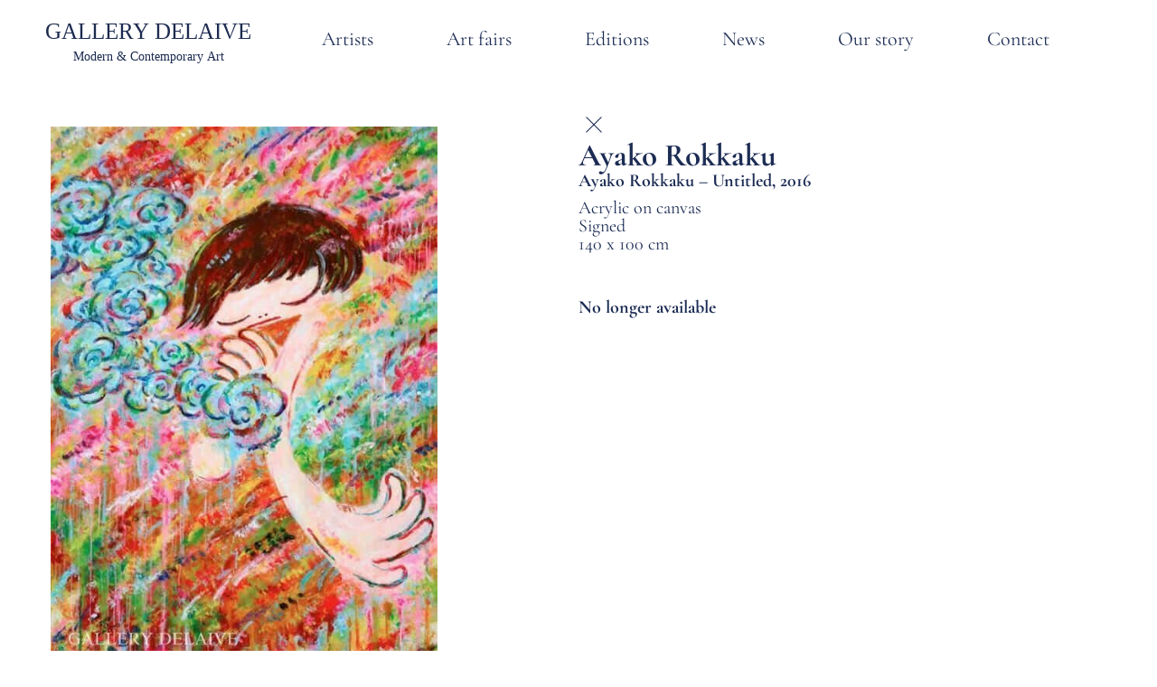

--- FILE ---
content_type: text/html; charset=UTF-8
request_url: https://delaive.com/artworks/ayako-rokkaku-untitled-2016-20/
body_size: 25281
content:
<!doctype html><html lang="en"><head><script data-no-optimize="1">var litespeed_docref=sessionStorage.getItem("litespeed_docref");litespeed_docref&&(Object.defineProperty(document,"referrer",{get:function(){return litespeed_docref}}),sessionStorage.removeItem("litespeed_docref"));</script> <meta charset="UTF-8"><meta name="viewport" content="width=device-width, initial-scale=1"><link rel="profile" href="https://gmpg.org/xfn/11"><meta name='robots' content='index, follow, max-image-preview:large, max-snippet:-1, max-video-preview:-1' /><title>Ayako Rokkaku - Untitled, 2016 - Gallery Delaive</title><link rel="canonical" href="https://delaive.com/artworks/ayako-rokkaku-untitled-2016-20/" /><meta property="og:locale" content="en_US" /><meta property="og:type" content="article" /><meta property="og:title" content="Ayako Rokkaku - Untitled, 2016 - Gallery Delaive" /><meta property="og:url" content="https://delaive.com/artworks/ayako-rokkaku-untitled-2016-20/" /><meta property="og:site_name" content="Gallery Delaive" /><meta property="article:modified_time" content="2025-01-02T14:53:14+00:00" /><meta property="og:image" content="https://delaive.com/wp-content/uploads/2021/04/rokkaku-ayako-untitled-2016-16.jpg" /><meta property="og:image:width" content="500" /><meta property="og:image:height" content="700" /><meta property="og:image:type" content="image/jpeg" /><meta name="twitter:card" content="summary_large_image" /> <script type="application/ld+json" class="yoast-schema-graph">{"@context":"https://schema.org","@graph":[{"@type":"WebPage","@id":"https://delaive.com/artworks/ayako-rokkaku-untitled-2016-20/","url":"https://delaive.com/artworks/ayako-rokkaku-untitled-2016-20/","name":"Ayako Rokkaku - Untitled, 2016 - Gallery Delaive","isPartOf":{"@id":"https://delaive.com/#website"},"primaryImageOfPage":{"@id":"https://delaive.com/artworks/ayako-rokkaku-untitled-2016-20/#primaryimage"},"image":{"@id":"https://delaive.com/artworks/ayako-rokkaku-untitled-2016-20/#primaryimage"},"thumbnailUrl":"https://delaive.com/wp-content/uploads/2021/04/rokkaku-ayako-untitled-2016-16.jpg","datePublished":"2015-12-31T23:00:00+00:00","dateModified":"2025-01-02T14:53:14+00:00","breadcrumb":{"@id":"https://delaive.com/artworks/ayako-rokkaku-untitled-2016-20/#breadcrumb"},"inLanguage":"en","potentialAction":[{"@type":"ReadAction","target":["https://delaive.com/artworks/ayako-rokkaku-untitled-2016-20/"]}]},{"@type":"ImageObject","inLanguage":"en","@id":"https://delaive.com/artworks/ayako-rokkaku-untitled-2016-20/#primaryimage","url":"https://delaive.com/wp-content/uploads/2021/04/rokkaku-ayako-untitled-2016-16.jpg","contentUrl":"https://delaive.com/wp-content/uploads/2021/04/rokkaku-ayako-untitled-2016-16.jpg","width":500,"height":700},{"@type":"BreadcrumbList","@id":"https://delaive.com/artworks/ayako-rokkaku-untitled-2016-20/#breadcrumb","itemListElement":[{"@type":"ListItem","position":1,"name":"Home","item":"https://delaive.com/"},{"@type":"ListItem","position":2,"name":"Artworks","item":"https://delaive.com/artworks/"},{"@type":"ListItem","position":3,"name":"Ayako Rokkaku &#8211; Untitled, 2016"}]},{"@type":"WebSite","@id":"https://delaive.com/#website","url":"https://delaive.com/","name":"Gallery Delaive","description":"Modern and Contemporary Art","potentialAction":[{"@type":"SearchAction","target":{"@type":"EntryPoint","urlTemplate":"https://delaive.com/?s={search_term_string}"},"query-input":{"@type":"PropertyValueSpecification","valueRequired":true,"valueName":"search_term_string"}}],"inLanguage":"en"}]}</script> <link rel="alternate" type="application/rss+xml" title="Gallery Delaive &raquo; Feed" href="https://delaive.com/feed/" /><link rel="alternate" type="application/rss+xml" title="Gallery Delaive &raquo; Comments Feed" href="https://delaive.com/comments/feed/" /><link rel="alternate" title="oEmbed (JSON)" type="application/json+oembed" href="https://delaive.com/wp-json/oembed/1.0/embed?url=https%3A%2F%2Fdelaive.com%2Fartworks%2Fayako-rokkaku-untitled-2016-20%2F" /><link rel="alternate" title="oEmbed (XML)" type="text/xml+oembed" href="https://delaive.com/wp-json/oembed/1.0/embed?url=https%3A%2F%2Fdelaive.com%2Fartworks%2Fayako-rokkaku-untitled-2016-20%2F&#038;format=xml" /><style id='wp-img-auto-sizes-contain-inline-css'>img:is([sizes=auto i],[sizes^="auto," i]){contain-intrinsic-size:3000px 1500px}
/*# sourceURL=wp-img-auto-sizes-contain-inline-css */</style><link data-optimized="2" rel="stylesheet" href="https://delaive.com/wp-content/litespeed/css/c9d31e34005fa5550a01bc6e6556eb2f.css?ver=38a9f" /><style id='global-styles-inline-css'>:root{--wp--preset--aspect-ratio--square: 1;--wp--preset--aspect-ratio--4-3: 4/3;--wp--preset--aspect-ratio--3-4: 3/4;--wp--preset--aspect-ratio--3-2: 3/2;--wp--preset--aspect-ratio--2-3: 2/3;--wp--preset--aspect-ratio--16-9: 16/9;--wp--preset--aspect-ratio--9-16: 9/16;--wp--preset--color--black: #000000;--wp--preset--color--cyan-bluish-gray: #abb8c3;--wp--preset--color--white: #ffffff;--wp--preset--color--pale-pink: #f78da7;--wp--preset--color--vivid-red: #cf2e2e;--wp--preset--color--luminous-vivid-orange: #ff6900;--wp--preset--color--luminous-vivid-amber: #fcb900;--wp--preset--color--light-green-cyan: #7bdcb5;--wp--preset--color--vivid-green-cyan: #00d084;--wp--preset--color--pale-cyan-blue: #8ed1fc;--wp--preset--color--vivid-cyan-blue: #0693e3;--wp--preset--color--vivid-purple: #9b51e0;--wp--preset--gradient--vivid-cyan-blue-to-vivid-purple: linear-gradient(135deg,rgb(6,147,227) 0%,rgb(155,81,224) 100%);--wp--preset--gradient--light-green-cyan-to-vivid-green-cyan: linear-gradient(135deg,rgb(122,220,180) 0%,rgb(0,208,130) 100%);--wp--preset--gradient--luminous-vivid-amber-to-luminous-vivid-orange: linear-gradient(135deg,rgb(252,185,0) 0%,rgb(255,105,0) 100%);--wp--preset--gradient--luminous-vivid-orange-to-vivid-red: linear-gradient(135deg,rgb(255,105,0) 0%,rgb(207,46,46) 100%);--wp--preset--gradient--very-light-gray-to-cyan-bluish-gray: linear-gradient(135deg,rgb(238,238,238) 0%,rgb(169,184,195) 100%);--wp--preset--gradient--cool-to-warm-spectrum: linear-gradient(135deg,rgb(74,234,220) 0%,rgb(151,120,209) 20%,rgb(207,42,186) 40%,rgb(238,44,130) 60%,rgb(251,105,98) 80%,rgb(254,248,76) 100%);--wp--preset--gradient--blush-light-purple: linear-gradient(135deg,rgb(255,206,236) 0%,rgb(152,150,240) 100%);--wp--preset--gradient--blush-bordeaux: linear-gradient(135deg,rgb(254,205,165) 0%,rgb(254,45,45) 50%,rgb(107,0,62) 100%);--wp--preset--gradient--luminous-dusk: linear-gradient(135deg,rgb(255,203,112) 0%,rgb(199,81,192) 50%,rgb(65,88,208) 100%);--wp--preset--gradient--pale-ocean: linear-gradient(135deg,rgb(255,245,203) 0%,rgb(182,227,212) 50%,rgb(51,167,181) 100%);--wp--preset--gradient--electric-grass: linear-gradient(135deg,rgb(202,248,128) 0%,rgb(113,206,126) 100%);--wp--preset--gradient--midnight: linear-gradient(135deg,rgb(2,3,129) 0%,rgb(40,116,252) 100%);--wp--preset--font-size--small: 13px;--wp--preset--font-size--medium: 20px;--wp--preset--font-size--large: 36px;--wp--preset--font-size--x-large: 42px;--wp--preset--spacing--20: 0.44rem;--wp--preset--spacing--30: 0.67rem;--wp--preset--spacing--40: 1rem;--wp--preset--spacing--50: 1.5rem;--wp--preset--spacing--60: 2.25rem;--wp--preset--spacing--70: 3.38rem;--wp--preset--spacing--80: 5.06rem;--wp--preset--shadow--natural: 6px 6px 9px rgba(0, 0, 0, 0.2);--wp--preset--shadow--deep: 12px 12px 50px rgba(0, 0, 0, 0.4);--wp--preset--shadow--sharp: 6px 6px 0px rgba(0, 0, 0, 0.2);--wp--preset--shadow--outlined: 6px 6px 0px -3px rgb(255, 255, 255), 6px 6px rgb(0, 0, 0);--wp--preset--shadow--crisp: 6px 6px 0px rgb(0, 0, 0);}:root { --wp--style--global--content-size: 800px;--wp--style--global--wide-size: 1200px; }:where(body) { margin: 0; }.wp-site-blocks > .alignleft { float: left; margin-right: 2em; }.wp-site-blocks > .alignright { float: right; margin-left: 2em; }.wp-site-blocks > .aligncenter { justify-content: center; margin-left: auto; margin-right: auto; }:where(.wp-site-blocks) > * { margin-block-start: 24px; margin-block-end: 0; }:where(.wp-site-blocks) > :first-child { margin-block-start: 0; }:where(.wp-site-blocks) > :last-child { margin-block-end: 0; }:root { --wp--style--block-gap: 24px; }:root :where(.is-layout-flow) > :first-child{margin-block-start: 0;}:root :where(.is-layout-flow) > :last-child{margin-block-end: 0;}:root :where(.is-layout-flow) > *{margin-block-start: 24px;margin-block-end: 0;}:root :where(.is-layout-constrained) > :first-child{margin-block-start: 0;}:root :where(.is-layout-constrained) > :last-child{margin-block-end: 0;}:root :where(.is-layout-constrained) > *{margin-block-start: 24px;margin-block-end: 0;}:root :where(.is-layout-flex){gap: 24px;}:root :where(.is-layout-grid){gap: 24px;}.is-layout-flow > .alignleft{float: left;margin-inline-start: 0;margin-inline-end: 2em;}.is-layout-flow > .alignright{float: right;margin-inline-start: 2em;margin-inline-end: 0;}.is-layout-flow > .aligncenter{margin-left: auto !important;margin-right: auto !important;}.is-layout-constrained > .alignleft{float: left;margin-inline-start: 0;margin-inline-end: 2em;}.is-layout-constrained > .alignright{float: right;margin-inline-start: 2em;margin-inline-end: 0;}.is-layout-constrained > .aligncenter{margin-left: auto !important;margin-right: auto !important;}.is-layout-constrained > :where(:not(.alignleft):not(.alignright):not(.alignfull)){max-width: var(--wp--style--global--content-size);margin-left: auto !important;margin-right: auto !important;}.is-layout-constrained > .alignwide{max-width: var(--wp--style--global--wide-size);}body .is-layout-flex{display: flex;}.is-layout-flex{flex-wrap: wrap;align-items: center;}.is-layout-flex > :is(*, div){margin: 0;}body .is-layout-grid{display: grid;}.is-layout-grid > :is(*, div){margin: 0;}body{padding-top: 0px;padding-right: 0px;padding-bottom: 0px;padding-left: 0px;}a:where(:not(.wp-element-button)){text-decoration: underline;}:root :where(.wp-element-button, .wp-block-button__link){background-color: #32373c;border-width: 0;color: #fff;font-family: inherit;font-size: inherit;font-style: inherit;font-weight: inherit;letter-spacing: inherit;line-height: inherit;padding-top: calc(0.667em + 2px);padding-right: calc(1.333em + 2px);padding-bottom: calc(0.667em + 2px);padding-left: calc(1.333em + 2px);text-decoration: none;text-transform: inherit;}.has-black-color{color: var(--wp--preset--color--black) !important;}.has-cyan-bluish-gray-color{color: var(--wp--preset--color--cyan-bluish-gray) !important;}.has-white-color{color: var(--wp--preset--color--white) !important;}.has-pale-pink-color{color: var(--wp--preset--color--pale-pink) !important;}.has-vivid-red-color{color: var(--wp--preset--color--vivid-red) !important;}.has-luminous-vivid-orange-color{color: var(--wp--preset--color--luminous-vivid-orange) !important;}.has-luminous-vivid-amber-color{color: var(--wp--preset--color--luminous-vivid-amber) !important;}.has-light-green-cyan-color{color: var(--wp--preset--color--light-green-cyan) !important;}.has-vivid-green-cyan-color{color: var(--wp--preset--color--vivid-green-cyan) !important;}.has-pale-cyan-blue-color{color: var(--wp--preset--color--pale-cyan-blue) !important;}.has-vivid-cyan-blue-color{color: var(--wp--preset--color--vivid-cyan-blue) !important;}.has-vivid-purple-color{color: var(--wp--preset--color--vivid-purple) !important;}.has-black-background-color{background-color: var(--wp--preset--color--black) !important;}.has-cyan-bluish-gray-background-color{background-color: var(--wp--preset--color--cyan-bluish-gray) !important;}.has-white-background-color{background-color: var(--wp--preset--color--white) !important;}.has-pale-pink-background-color{background-color: var(--wp--preset--color--pale-pink) !important;}.has-vivid-red-background-color{background-color: var(--wp--preset--color--vivid-red) !important;}.has-luminous-vivid-orange-background-color{background-color: var(--wp--preset--color--luminous-vivid-orange) !important;}.has-luminous-vivid-amber-background-color{background-color: var(--wp--preset--color--luminous-vivid-amber) !important;}.has-light-green-cyan-background-color{background-color: var(--wp--preset--color--light-green-cyan) !important;}.has-vivid-green-cyan-background-color{background-color: var(--wp--preset--color--vivid-green-cyan) !important;}.has-pale-cyan-blue-background-color{background-color: var(--wp--preset--color--pale-cyan-blue) !important;}.has-vivid-cyan-blue-background-color{background-color: var(--wp--preset--color--vivid-cyan-blue) !important;}.has-vivid-purple-background-color{background-color: var(--wp--preset--color--vivid-purple) !important;}.has-black-border-color{border-color: var(--wp--preset--color--black) !important;}.has-cyan-bluish-gray-border-color{border-color: var(--wp--preset--color--cyan-bluish-gray) !important;}.has-white-border-color{border-color: var(--wp--preset--color--white) !important;}.has-pale-pink-border-color{border-color: var(--wp--preset--color--pale-pink) !important;}.has-vivid-red-border-color{border-color: var(--wp--preset--color--vivid-red) !important;}.has-luminous-vivid-orange-border-color{border-color: var(--wp--preset--color--luminous-vivid-orange) !important;}.has-luminous-vivid-amber-border-color{border-color: var(--wp--preset--color--luminous-vivid-amber) !important;}.has-light-green-cyan-border-color{border-color: var(--wp--preset--color--light-green-cyan) !important;}.has-vivid-green-cyan-border-color{border-color: var(--wp--preset--color--vivid-green-cyan) !important;}.has-pale-cyan-blue-border-color{border-color: var(--wp--preset--color--pale-cyan-blue) !important;}.has-vivid-cyan-blue-border-color{border-color: var(--wp--preset--color--vivid-cyan-blue) !important;}.has-vivid-purple-border-color{border-color: var(--wp--preset--color--vivid-purple) !important;}.has-vivid-cyan-blue-to-vivid-purple-gradient-background{background: var(--wp--preset--gradient--vivid-cyan-blue-to-vivid-purple) !important;}.has-light-green-cyan-to-vivid-green-cyan-gradient-background{background: var(--wp--preset--gradient--light-green-cyan-to-vivid-green-cyan) !important;}.has-luminous-vivid-amber-to-luminous-vivid-orange-gradient-background{background: var(--wp--preset--gradient--luminous-vivid-amber-to-luminous-vivid-orange) !important;}.has-luminous-vivid-orange-to-vivid-red-gradient-background{background: var(--wp--preset--gradient--luminous-vivid-orange-to-vivid-red) !important;}.has-very-light-gray-to-cyan-bluish-gray-gradient-background{background: var(--wp--preset--gradient--very-light-gray-to-cyan-bluish-gray) !important;}.has-cool-to-warm-spectrum-gradient-background{background: var(--wp--preset--gradient--cool-to-warm-spectrum) !important;}.has-blush-light-purple-gradient-background{background: var(--wp--preset--gradient--blush-light-purple) !important;}.has-blush-bordeaux-gradient-background{background: var(--wp--preset--gradient--blush-bordeaux) !important;}.has-luminous-dusk-gradient-background{background: var(--wp--preset--gradient--luminous-dusk) !important;}.has-pale-ocean-gradient-background{background: var(--wp--preset--gradient--pale-ocean) !important;}.has-electric-grass-gradient-background{background: var(--wp--preset--gradient--electric-grass) !important;}.has-midnight-gradient-background{background: var(--wp--preset--gradient--midnight) !important;}.has-small-font-size{font-size: var(--wp--preset--font-size--small) !important;}.has-medium-font-size{font-size: var(--wp--preset--font-size--medium) !important;}.has-large-font-size{font-size: var(--wp--preset--font-size--large) !important;}.has-x-large-font-size{font-size: var(--wp--preset--font-size--x-large) !important;}
:root :where(.wp-block-pullquote){font-size: 1.5em;line-height: 1.6;}
/*# sourceURL=global-styles-inline-css */</style><style id='admin-bar-inline-css'>/* Hide CanvasJS credits for P404 charts specifically */
    #p404RedirectChart .canvasjs-chart-credit {
        display: none !important;
    }
    
    #p404RedirectChart canvas {
        border-radius: 6px;
    }

    .p404-redirect-adminbar-weekly-title {
        font-weight: bold;
        font-size: 14px;
        color: #fff;
        margin-bottom: 6px;
    }

    #wpadminbar #wp-admin-bar-p404_free_top_button .ab-icon:before {
        content: "\f103";
        color: #dc3545;
        top: 3px;
    }
    
    #wp-admin-bar-p404_free_top_button .ab-item {
        min-width: 80px !important;
        padding: 0px !important;
    }
    
    /* Ensure proper positioning and z-index for P404 dropdown */
    .p404-redirect-adminbar-dropdown-wrap { 
        min-width: 0; 
        padding: 0;
        position: static !important;
    }
    
    #wpadminbar #wp-admin-bar-p404_free_top_button_dropdown {
        position: static !important;
    }
    
    #wpadminbar #wp-admin-bar-p404_free_top_button_dropdown .ab-item {
        padding: 0 !important;
        margin: 0 !important;
    }
    
    .p404-redirect-dropdown-container {
        min-width: 340px;
        padding: 18px 18px 12px 18px;
        background: #23282d !important;
        color: #fff;
        border-radius: 12px;
        box-shadow: 0 8px 32px rgba(0,0,0,0.25);
        margin-top: 10px;
        position: relative !important;
        z-index: 999999 !important;
        display: block !important;
        border: 1px solid #444;
    }
    
    /* Ensure P404 dropdown appears on hover */
    #wpadminbar #wp-admin-bar-p404_free_top_button .p404-redirect-dropdown-container { 
        display: none !important;
    }
    
    #wpadminbar #wp-admin-bar-p404_free_top_button:hover .p404-redirect-dropdown-container { 
        display: block !important;
    }
    
    #wpadminbar #wp-admin-bar-p404_free_top_button:hover #wp-admin-bar-p404_free_top_button_dropdown .p404-redirect-dropdown-container {
        display: block !important;
    }
    
    .p404-redirect-card {
        background: #2c3338;
        border-radius: 8px;
        padding: 18px 18px 12px 18px;
        box-shadow: 0 2px 8px rgba(0,0,0,0.07);
        display: flex;
        flex-direction: column;
        align-items: flex-start;
        border: 1px solid #444;
    }
    
    .p404-redirect-btn {
        display: inline-block;
        background: #dc3545;
        color: #fff !important;
        font-weight: bold;
        padding: 5px 22px;
        border-radius: 8px;
        text-decoration: none;
        font-size: 17px;
        transition: background 0.2s, box-shadow 0.2s;
        margin-top: 8px;
        box-shadow: 0 2px 8px rgba(220,53,69,0.15);
        text-align: center;
        line-height: 1.6;
    }
    
    .p404-redirect-btn:hover {
        background: #c82333;
        color: #fff !important;
        box-shadow: 0 4px 16px rgba(220,53,69,0.25);
    }
    
    /* Prevent conflicts with other admin bar dropdowns */
    #wpadminbar .ab-top-menu > li:hover > .ab-item,
    #wpadminbar .ab-top-menu > li.hover > .ab-item {
        z-index: auto;
    }
    
    #wpadminbar #wp-admin-bar-p404_free_top_button:hover > .ab-item {
        z-index: 999998 !important;
    }
    
/*# sourceURL=admin-bar-inline-css */</style> <script type="litespeed/javascript" data-src="https://delaive.com/wp-includes/js/jquery/jquery.min.js" id="jquery-core-js"></script> <link rel="https://api.w.org/" href="https://delaive.com/wp-json/" /><link rel="alternate" title="JSON" type="application/json" href="https://delaive.com/wp-json/wp/v2/artworks/8407" /><link rel="EditURI" type="application/rsd+xml" title="RSD" href="https://delaive.com/xmlrpc.php?rsd" /> <script type="litespeed/javascript">(function(c,l,a,r,i,t,y){c[a]=c[a]||function(){(c[a].q=c[a].q||[]).push(arguments)};t=l.createElement(r);t.async=1;t.src="https://www.clarity.ms/tag/"+i+"?ref=wordpress";y=l.getElementsByTagName(r)[0];y.parentNode.insertBefore(t,y)})(window,document,"clarity","script","pxzb2g6qst")</script> <meta name="generator" content="Elementor 3.34.2; features: e_font_icon_svg, additional_custom_breakpoints; settings: css_print_method-external, google_font-enabled, font_display-swap">
 <script type="litespeed/javascript" data-src="https://www.googletagmanager.com/gtag/js?id=G-9QGYRJ4J89"></script> <script type="litespeed/javascript">window.dataLayer=window.dataLayer||[];function gtag(){dataLayer.push(arguments)}
gtag('js',new Date());gtag('config','G-9QGYRJ4J89')</script> <style>.e-con.e-parent:nth-of-type(n+4):not(.e-lazyloaded):not(.e-no-lazyload),
				.e-con.e-parent:nth-of-type(n+4):not(.e-lazyloaded):not(.e-no-lazyload) * {
					background-image: none !important;
				}
				@media screen and (max-height: 1024px) {
					.e-con.e-parent:nth-of-type(n+3):not(.e-lazyloaded):not(.e-no-lazyload),
					.e-con.e-parent:nth-of-type(n+3):not(.e-lazyloaded):not(.e-no-lazyload) * {
						background-image: none !important;
					}
				}
				@media screen and (max-height: 640px) {
					.e-con.e-parent:nth-of-type(n+2):not(.e-lazyloaded):not(.e-no-lazyload),
					.e-con.e-parent:nth-of-type(n+2):not(.e-lazyloaded):not(.e-no-lazyload) * {
						background-image: none !important;
					}
				}</style><link rel="icon" href="https://delaive.com/wp-content/uploads/2024/05/cropped-logo-Gallery-Delaive-32x32.jpg" sizes="32x32" /><link rel="icon" href="https://delaive.com/wp-content/uploads/2024/05/cropped-logo-Gallery-Delaive-192x192.jpg" sizes="192x192" /><link rel="apple-touch-icon" href="https://delaive.com/wp-content/uploads/2024/05/cropped-logo-Gallery-Delaive-180x180.jpg" /><meta name="msapplication-TileImage" content="https://delaive.com/wp-content/uploads/2024/05/cropped-logo-Gallery-Delaive-270x270.jpg" /><div align="center">
<noscript><div style="position:fixed; top:0px; left:0px; z-index:3000; height:100%; width:100%; background-color:#FFFFFF">
<br/><br/><div style="font-family: Tahoma; font-size: 14px; background-color:#FFFFCC; border: 1pt solid Black; padding: 10pt;">
Sorry, you have Javascript Disabled! To see this page as it is meant to appear, please enable your Javascript!</div></div>
</noscript></div></head><body data-rsssl=1 class="wp-singular artworks-template-default single single-artworks postid-8407 wp-embed-responsive wp-theme-hello-elementor wp-child-theme-WeScaleUptheme hello-elementor-default elementor-default elementor-template-full-width elementor-kit-22752 elementor-page-23936"><a class="skip-link screen-reader-text" href="#content">Skip to content</a><header data-elementor-type="header" data-elementor-id="22763" class="elementor elementor-22763 elementor-location-header" data-elementor-post-type="elementor_library"><div class="elementor-element elementor-element-a999eeb e-con-full e-flex e-con e-parent" data-id="a999eeb" data-element_type="container"><div class="elementor-element elementor-element-7c9579d e-con-full e-flex e-con e-child" data-id="7c9579d" data-element_type="container"><div class="elementor-element elementor-element-16e4129 elementor-widget elementor-widget-image" data-id="16e4129" data-element_type="widget" data-widget_type="image.default"><div class="elementor-widget-container">
<a href="https://delaive.com/">
<img data-lazyloaded="1" src="[data-uri]" width="376" height="79" data-src="https://delaive.com/wp-content/uploads/2021/02/logo-dark.svg" class="attachment-full size-full wp-image-10474" alt="" />								</a></div></div></div><div class="elementor-element elementor-element-e3d4486 e-con-full e-flex e-con e-child" data-id="e3d4486" data-element_type="container"><div class="elementor-element elementor-element-3bf3e8b elementor-nav-menu__align-center elementor-nav-menu--stretch elementor-hidden-tablet elementor-hidden-mobile elementor-nav-menu--dropdown-tablet elementor-nav-menu__text-align-aside elementor-nav-menu--toggle elementor-nav-menu--burger elementor-widget elementor-widget-nav-menu" data-id="3bf3e8b" data-element_type="widget" id="primary" data-settings="{&quot;full_width&quot;:&quot;stretch&quot;,&quot;submenu_icon&quot;:{&quot;value&quot;:&quot;&lt;svg aria-hidden=\&quot;true\&quot; class=\&quot;fa-svg-chevron-down e-font-icon-svg e-fas-chevron-down\&quot; viewBox=\&quot;0 0 448 512\&quot; xmlns=\&quot;http:\/\/www.w3.org\/2000\/svg\&quot;&gt;&lt;path d=\&quot;M207.029 381.476L12.686 187.132c-9.373-9.373-9.373-24.569 0-33.941l22.667-22.667c9.357-9.357 24.522-9.375 33.901-.04L224 284.505l154.745-154.021c9.379-9.335 24.544-9.317 33.901.04l22.667 22.667c9.373 9.373 9.373 24.569 0 33.941L240.971 381.476c-9.373 9.372-24.569 9.372-33.942 0z\&quot;&gt;&lt;\/path&gt;&lt;\/svg&gt;&quot;,&quot;library&quot;:&quot;fa-solid&quot;},&quot;layout&quot;:&quot;horizontal&quot;,&quot;toggle&quot;:&quot;burger&quot;}" data-widget_type="nav-menu.default"><div class="elementor-widget-container"><nav aria-label="Menu" class="elementor-nav-menu--main elementor-nav-menu__container elementor-nav-menu--layout-horizontal e--pointer-none"><ul id="menu-1-3bf3e8b" class="elementor-nav-menu"><li class="menu-item menu-item-type-post_type menu-item-object-page menu-item-24397"><a href="https://delaive.com/artists-overview/" class="elementor-item">Artists</a></li><li class="menu-item menu-item-type-custom menu-item-object-custom menu-item-22771"><a href="/art-fairs" class="elementor-item">Art fairs</a></li><li class="menu-item menu-item-type-custom menu-item-object-custom menu-item-9736"><a href="/editions" class="elementor-item">Editions</a></li><li class="menu-item menu-item-type-post_type menu-item-object-page menu-item-22949"><a href="https://delaive.com/news-overview/" class="elementor-item">News</a></li><li class="menu-item menu-item-type-post_type menu-item-object-page menu-item-22939"><a href="https://delaive.com/our-story/" class="elementor-item">Our story</a></li><li class="menu-item menu-item-type-post_type menu-item-object-page menu-item-22940"><a href="https://delaive.com/contact/" class="elementor-item">Contact</a></li></ul></nav><div class="elementor-menu-toggle" role="button" tabindex="0" aria-label="Menu Toggle" aria-expanded="false">
<svg aria-hidden="true" role="presentation" class="elementor-menu-toggle__icon--open e-font-icon-svg e-eicon-menu-bar" viewBox="0 0 1000 1000" xmlns="http://www.w3.org/2000/svg"><path d="M104 333H896C929 333 958 304 958 271S929 208 896 208H104C71 208 42 237 42 271S71 333 104 333ZM104 583H896C929 583 958 554 958 521S929 458 896 458H104C71 458 42 487 42 521S71 583 104 583ZM104 833H896C929 833 958 804 958 771S929 708 896 708H104C71 708 42 737 42 771S71 833 104 833Z"></path></svg><svg aria-hidden="true" role="presentation" class="elementor-menu-toggle__icon--close e-font-icon-svg e-eicon-close" viewBox="0 0 1000 1000" xmlns="http://www.w3.org/2000/svg"><path d="M742 167L500 408 258 167C246 154 233 150 217 150 196 150 179 158 167 167 154 179 150 196 150 212 150 229 154 242 171 254L408 500 167 742C138 771 138 800 167 829 196 858 225 858 254 829L496 587 738 829C750 842 767 846 783 846 800 846 817 842 829 829 842 817 846 804 846 783 846 767 842 750 829 737L588 500 833 258C863 229 863 200 833 171 804 137 775 137 742 167Z"></path></svg></div><nav class="elementor-nav-menu--dropdown elementor-nav-menu__container" aria-hidden="true"><ul id="menu-2-3bf3e8b" class="elementor-nav-menu"><li class="menu-item menu-item-type-post_type menu-item-object-page menu-item-24397"><a href="https://delaive.com/artists-overview/" class="elementor-item" tabindex="-1">Artists</a></li><li class="menu-item menu-item-type-custom menu-item-object-custom menu-item-22771"><a href="/art-fairs" class="elementor-item" tabindex="-1">Art fairs</a></li><li class="menu-item menu-item-type-custom menu-item-object-custom menu-item-9736"><a href="/editions" class="elementor-item" tabindex="-1">Editions</a></li><li class="menu-item menu-item-type-post_type menu-item-object-page menu-item-22949"><a href="https://delaive.com/news-overview/" class="elementor-item" tabindex="-1">News</a></li><li class="menu-item menu-item-type-post_type menu-item-object-page menu-item-22939"><a href="https://delaive.com/our-story/" class="elementor-item" tabindex="-1">Our story</a></li><li class="menu-item menu-item-type-post_type menu-item-object-page menu-item-22940"><a href="https://delaive.com/contact/" class="elementor-item" tabindex="-1">Contact</a></li></ul></nav></div></div><div class="elementor-element elementor-element-394ffd9 elementor-hidden-desktop elementor-view-default elementor-widget elementor-widget-icon" data-id="394ffd9" data-element_type="widget" data-widget_type="icon.default"><div class="elementor-widget-container"><div class="elementor-icon-wrapper">
<a class="elementor-icon" href="#elementor-action%3Aaction%3Dpopup%3Aopen%26settings%3DeyJpZCI6IjIzNjc4IiwidG9nZ2xlIjpmYWxzZX0%3D">
<svg xmlns="http://www.w3.org/2000/svg" width="800px" height="800px" viewBox="0 0 24 24" fill="none"><path d="M4 18L20 18" stroke="#000000" stroke-width="2" stroke-linecap="round"></path><path d="M4 12L20 12" stroke="#000000" stroke-width="2" stroke-linecap="round"></path><path d="M4 6L20 6" stroke="#000000" stroke-width="2" stroke-linecap="round"></path></svg>			</a></div></div></div></div></div></header><div data-elementor-type="single-post" data-elementor-id="23936" class="elementor elementor-23936 elementor-location-single post-8407 artworks type-artworks status-publish has-post-thumbnail hentry category-ayako-rokkaku category-sold category-on-canvas category-on-cardboard" data-elementor-post-type="elementor_library"><div class="elementor-element elementor-element-c6e150c e-flex e-con-boxed e-con e-parent" data-id="c6e150c" data-element_type="container"><div class="e-con-inner"><div class="elementor-element elementor-element-5e3b605 e-con-full e-flex e-con e-child" data-id="5e3b605" data-element_type="container"><div class="elementor-element elementor-element-165d9d6 elementor-widget elementor-widget-theme-post-featured-image elementor-widget-image" data-id="165d9d6" data-element_type="widget" data-widget_type="theme-post-featured-image.default"><div class="elementor-widget-container">
<img data-lazyloaded="1" src="[data-uri]" width="500" height="700" data-src="https://delaive.com/wp-content/uploads/2021/04/rokkaku-ayako-untitled-2016-16.jpg" class="attachment-full size-full wp-image-8215" alt="" data-srcset="https://delaive.com/wp-content/uploads/2021/04/rokkaku-ayako-untitled-2016-16.jpg 500w, https://delaive.com/wp-content/uploads/2021/04/rokkaku-ayako-untitled-2016-16-214x300.jpg 214w" data-sizes="(max-width: 500px) 100vw, 500px" /></div></div></div><div class="elementor-element elementor-element-393692a e-con-full e-flex e-con e-child" data-id="393692a" data-element_type="container"><div class="elementor-element elementor-element-e50d6d8 e-con-full e-flex e-con e-child" data-id="e50d6d8" data-element_type="container"><div class="elementor-element elementor-element-45de853 elementor-widget elementor-widget-html" data-id="45de853" data-element_type="widget" data-widget_type="html.default"><div class="elementor-widget-container">
<button class="kruis-knop" onclick="window.history.back();"></button></div></div></div><div class="elementor-element elementor-element-97cef11 e-con-full e-flex e-con e-child" data-id="97cef11" data-element_type="container"><div class="elementor-element elementor-element-5c20e5f elementor-widget elementor-widget-heading" data-id="5c20e5f" data-element_type="widget" data-widget_type="heading.default"><div class="elementor-widget-container"><h2 class="elementor-heading-title elementor-size-default">Ayako Rokkaku</h2></div></div><div class="elementor-element elementor-element-af3322c elementor-widget elementor-widget-theme-post-title elementor-page-title elementor-widget-heading" data-id="af3322c" data-element_type="widget" data-widget_type="theme-post-title.default"><div class="elementor-widget-container"><h1 class="elementor-heading-title elementor-size-default">Ayako Rokkaku &#8211; Untitled, 2016</h1></div></div><div class="elementor-element elementor-element-ba5e92c elementor-widget elementor-widget-heading" data-id="ba5e92c" data-element_type="widget" data-widget_type="heading.default"><div class="elementor-widget-container"><h2 class="elementor-heading-title elementor-size-default">Acrylic on canvas<br />
Signed<br /></h2></div></div><div class="elementor-element elementor-element-d10de99 elementor-widget elementor-widget-heading" data-id="d10de99" data-element_type="widget" data-widget_type="heading.default"><div class="elementor-widget-container"><h2 class="elementor-heading-title elementor-size-default">140 x 100 cm</h2></div></div><div class="elementor-element elementor-element-34c73da elementor-widget elementor-widget-heading" data-id="34c73da" data-element_type="widget" data-widget_type="heading.default"><div class="elementor-widget-container"><h2 class="elementor-heading-title elementor-size-default">No longer available</h2></div></div></div></div></div></div></div><footer data-elementor-type="footer" data-elementor-id="22773" class="elementor elementor-22773 elementor-location-footer" data-elementor-post-type="elementor_library"><div class="elementor-element elementor-element-3a39808 e-con-full e-flex e-con e-parent" data-id="3a39808" data-element_type="container"><div class="elementor-element elementor-element-3022e5a e-con-full e-flex e-con e-child" data-id="3022e5a" data-element_type="container"><div class="elementor-element elementor-element-3846e7a elementor-widget-divider--view-line elementor-widget elementor-widget-divider" data-id="3846e7a" data-element_type="widget" data-widget_type="divider.default"><div class="elementor-widget-container"><div class="elementor-divider">
<span class="elementor-divider-separator">
</span></div></div></div><div class="elementor-element elementor-element-c86606d elementor-widget elementor-widget-text-editor" data-id="c86606d" data-element_type="widget" data-widget_type="text-editor.default"><div class="elementor-widget-container">
Join our mailing list</div></div><div class="elementor-element elementor-element-b0f33af elementor-button-align-stretch elementor-widget elementor-widget-form" data-id="b0f33af" data-element_type="widget" data-settings="{&quot;button_width&quot;:&quot;20&quot;,&quot;step_next_label&quot;:&quot;Next&quot;,&quot;step_previous_label&quot;:&quot;Previous&quot;,&quot;button_width_mobile&quot;:&quot;20&quot;,&quot;step_type&quot;:&quot;number_text&quot;,&quot;step_icon_shape&quot;:&quot;circle&quot;}" data-widget_type="form.default"><div class="elementor-widget-container"><form class="elementor-form" method="post" name="Aanmelding mailing lijst" aria-label="Aanmelding mailing lijst">
<input type="hidden" name="post_id" value="22773"/>
<input type="hidden" name="form_id" value="b0f33af"/>
<input type="hidden" name="referer_title" value="Ayako Rokkaku - Gallery Delaive" /><input type="hidden" name="queried_id" value="25124"/><div class="elementor-form-fields-wrapper elementor-labels-"><div class="elementor-field-type-email elementor-field-group elementor-column elementor-field-group-email elementor-col-80 elementor-sm-80 elementor-field-required">
<label for="form-field-email" class="elementor-field-label elementor-screen-only">
E-mail							</label>
<input size="1" type="email" name="form_fields[email]" id="form-field-email" class="elementor-field elementor-size-xs  elementor-field-textual" placeholder="E-mail" required="required"></div><div class="elementor-field-group elementor-column elementor-field-type-submit elementor-col-20 e-form__buttons elementor-sm-20">
<button class="elementor-button elementor-size-xs" type="submit">
<span class="elementor-button-content-wrapper">
<span class="elementor-button-icon">
<svg aria-hidden="true" class="e-font-icon-svg e-fas-arrow-right" viewBox="0 0 448 512" xmlns="http://www.w3.org/2000/svg"><path d="M190.5 66.9l22.2-22.2c9.4-9.4 24.6-9.4 33.9 0L441 239c9.4 9.4 9.4 24.6 0 33.9L246.6 467.3c-9.4 9.4-24.6 9.4-33.9 0l-22.2-22.2c-9.5-9.5-9.3-25 .4-34.3L311.4 296H24c-13.3 0-24-10.7-24-24v-32c0-13.3 10.7-24 24-24h287.4L190.9 101.2c-9.8-9.3-10-24.8-.4-34.3z"></path></svg>																			<span class="elementor-screen-only">Submit</span>
</span>
</span>
</button></div></div></form></div></div></div><div class="elementor-element elementor-element-d028eec e-con-full e-flex e-con e-child" data-id="d028eec" data-element_type="container"><div class="elementor-element elementor-element-cc822cf elementor-widget elementor-widget-heading" data-id="cc822cf" data-element_type="widget" data-widget_type="heading.default"><div class="elementor-widget-container"><h2 class="elementor-heading-title elementor-size-default"><a href="http://www.wescaleup.nl">Webdesign and webhosting by WeScaleUp</a></h2></div></div><div class="elementor-element elementor-element-c58b3d3 e-grid-align-right e-grid-align-mobile-center elementor-shape-rounded elementor-grid-0 elementor-widget elementor-widget-social-icons" data-id="c58b3d3" data-element_type="widget" data-widget_type="social-icons.default"><div class="elementor-widget-container"><div class="elementor-social-icons-wrapper elementor-grid" role="list">
<span class="elementor-grid-item" role="listitem">
<a class="elementor-icon elementor-social-icon elementor-social-icon-instagram elementor-repeater-item-7bc33ab" href="https://www.instagram.com/gallerydelaive/" target="_blank">
<span class="elementor-screen-only">Instagram</span>
<svg aria-hidden="true" class="e-font-icon-svg e-fab-instagram" viewBox="0 0 448 512" xmlns="http://www.w3.org/2000/svg"><path d="M224.1 141c-63.6 0-114.9 51.3-114.9 114.9s51.3 114.9 114.9 114.9S339 319.5 339 255.9 287.7 141 224.1 141zm0 189.6c-41.1 0-74.7-33.5-74.7-74.7s33.5-74.7 74.7-74.7 74.7 33.5 74.7 74.7-33.6 74.7-74.7 74.7zm146.4-194.3c0 14.9-12 26.8-26.8 26.8-14.9 0-26.8-12-26.8-26.8s12-26.8 26.8-26.8 26.8 12 26.8 26.8zm76.1 27.2c-1.7-35.9-9.9-67.7-36.2-93.9-26.2-26.2-58-34.4-93.9-36.2-37-2.1-147.9-2.1-184.9 0-35.8 1.7-67.6 9.9-93.9 36.1s-34.4 58-36.2 93.9c-2.1 37-2.1 147.9 0 184.9 1.7 35.9 9.9 67.7 36.2 93.9s58 34.4 93.9 36.2c37 2.1 147.9 2.1 184.9 0 35.9-1.7 67.7-9.9 93.9-36.2 26.2-26.2 34.4-58 36.2-93.9 2.1-37 2.1-147.8 0-184.8zM398.8 388c-7.8 19.6-22.9 34.7-42.6 42.6-29.5 11.7-99.5 9-132.1 9s-102.7 2.6-132.1-9c-19.6-7.8-34.7-22.9-42.6-42.6-11.7-29.5-9-99.5-9-132.1s-2.6-102.7 9-132.1c7.8-19.6 22.9-34.7 42.6-42.6 29.5-11.7 99.5-9 132.1-9s102.7-2.6 132.1 9c19.6 7.8 34.7 22.9 42.6 42.6 11.7 29.5 9 99.5 9 132.1s2.7 102.7-9 132.1z"></path></svg>					</a>
</span>
<span class="elementor-grid-item" role="listitem">
<a class="elementor-icon elementor-social-icon elementor-social-icon-facebook-f elementor-repeater-item-ed01d8a" href="https://www.facebook.com/gallerydelaive/?locale=nl_NL" target="_blank">
<span class="elementor-screen-only">Facebook-f</span>
<svg aria-hidden="true" class="e-font-icon-svg e-fab-facebook-f" viewBox="0 0 320 512" xmlns="http://www.w3.org/2000/svg"><path d="M279.14 288l14.22-92.66h-88.91v-60.13c0-25.35 12.42-50.06 52.24-50.06h40.42V6.26S260.43 0 225.36 0c-73.22 0-121.08 44.38-121.08 124.72v70.62H22.89V288h81.39v224h100.17V288z"></path></svg>					</a>
</span>
<span class="elementor-grid-item" role="listitem">
<a class="elementor-icon elementor-social-icon elementor-social-icon-expand elementor-repeater-item-8894b55" href="https://www.artnet.com/galleries/gallery-delaive/" target="_blank">
<span class="elementor-screen-only">Expand</span>
<svg aria-hidden="true" class="e-font-icon-svg e-fas-expand" viewBox="0 0 448 512" xmlns="http://www.w3.org/2000/svg"><path d="M0 180V56c0-13.3 10.7-24 24-24h124c6.6 0 12 5.4 12 12v40c0 6.6-5.4 12-12 12H64v84c0 6.6-5.4 12-12 12H12c-6.6 0-12-5.4-12-12zM288 44v40c0 6.6 5.4 12 12 12h84v84c0 6.6 5.4 12 12 12h40c6.6 0 12-5.4 12-12V56c0-13.3-10.7-24-24-24H300c-6.6 0-12 5.4-12 12zm148 276h-40c-6.6 0-12 5.4-12 12v84h-84c-6.6 0-12 5.4-12 12v40c0 6.6 5.4 12 12 12h124c13.3 0 24-10.7 24-24V332c0-6.6-5.4-12-12-12zM160 468v-40c0-6.6-5.4-12-12-12H64v-84c0-6.6-5.4-12-12-12H12c-6.6 0-12 5.4-12 12v124c0 13.3 10.7 24 24 24h124c6.6 0 12-5.4 12-12z"></path></svg>					</a>
</span></div></div></div></div></div></footer> <script type="speculationrules">{"prefetch":[{"source":"document","where":{"and":[{"href_matches":"/*"},{"not":{"href_matches":["/wp-*.php","/wp-admin/*","/wp-content/uploads/*","/wp-content/*","/wp-content/plugins/*","/wp-content/themes/WeScaleUp%20theme/*","/wp-content/themes/hello-elementor/*","/*\\?(.+)"]}},{"not":{"selector_matches":"a[rel~=\"nofollow\"]"}},{"not":{"selector_matches":".no-prefetch, .no-prefetch a"}}]},"eagerness":"conservative"}]}</script> <div data-elementor-type="popup" data-elementor-id="23678" class="elementor elementor-23678 elementor-location-popup" data-elementor-settings="{&quot;prevent_scroll&quot;:&quot;yes&quot;,&quot;avoid_multiple_popups&quot;:&quot;yes&quot;,&quot;entrance_animation&quot;:&quot;slideInRight&quot;,&quot;exit_animation&quot;:&quot;slideInRight&quot;,&quot;entrance_animation_duration&quot;:{&quot;unit&quot;:&quot;px&quot;,&quot;size&quot;:0.5,&quot;sizes&quot;:[]},&quot;triggers&quot;:[],&quot;timing&quot;:[]}" data-elementor-post-type="elementor_library"><div class="elementor-element elementor-element-5cb83b9c e-flex e-con-boxed e-con e-parent" data-id="5cb83b9c" data-element_type="container"><div class="e-con-inner"><div class="elementor-element elementor-element-738f3083 e-con-full e-flex e-con e-child" data-id="738f3083" data-element_type="container"><div class="elementor-element elementor-element-124cf761 elementor-widget elementor-widget-image" data-id="124cf761" data-element_type="widget" data-widget_type="image.default"><div class="elementor-widget-container">
<a href="/home">
<img data-lazyloaded="1" src="[data-uri]" width="376" height="79" data-src="https://delaive.com/wp-content/uploads/2024/10/logo-dark-1.svg" class="attachment-full size-full wp-image-23681" alt="" />								</a></div></div><div class="elementor-element elementor-element-359c2a10 elementor-widget elementor-widget-nav-menu" data-id="359c2a10" data-element_type="widget" data-settings="{&quot;layout&quot;:&quot;dropdown&quot;,&quot;submenu_icon&quot;:{&quot;value&quot;:&quot;&lt;svg aria-hidden=\&quot;true\&quot; class=\&quot;e-font-icon-svg e-fas-caret-down\&quot; viewBox=\&quot;0 0 320 512\&quot; xmlns=\&quot;http:\/\/www.w3.org\/2000\/svg\&quot;&gt;&lt;path d=\&quot;M31.3 192h257.3c17.8 0 26.7 21.5 14.1 34.1L174.1 354.8c-7.8 7.8-20.5 7.8-28.3 0L17.2 226.1C4.6 213.5 13.5 192 31.3 192z\&quot;&gt;&lt;\/path&gt;&lt;\/svg&gt;&quot;,&quot;library&quot;:&quot;fa-solid&quot;}}" data-widget_type="nav-menu.default"><div class="elementor-widget-container"><nav class="elementor-nav-menu--dropdown elementor-nav-menu__container" aria-hidden="true"><ul id="menu-2-359c2a10" class="elementor-nav-menu"><li class="menu-item menu-item-type-post_type menu-item-object-page menu-item-24397"><a href="https://delaive.com/artists-overview/" class="elementor-item" tabindex="-1">Artists</a></li><li class="menu-item menu-item-type-custom menu-item-object-custom menu-item-22771"><a href="/art-fairs" class="elementor-item" tabindex="-1">Art fairs</a></li><li class="menu-item menu-item-type-custom menu-item-object-custom menu-item-9736"><a href="/editions" class="elementor-item" tabindex="-1">Editions</a></li><li class="menu-item menu-item-type-post_type menu-item-object-page menu-item-22949"><a href="https://delaive.com/news-overview/" class="elementor-item" tabindex="-1">News</a></li><li class="menu-item menu-item-type-post_type menu-item-object-page menu-item-22939"><a href="https://delaive.com/our-story/" class="elementor-item" tabindex="-1">Our story</a></li><li class="menu-item menu-item-type-post_type menu-item-object-page menu-item-22940"><a href="https://delaive.com/contact/" class="elementor-item" tabindex="-1">Contact</a></li></ul></nav></div></div></div><div class="elementor-element elementor-element-a45e4ad e-con-full e-flex e-con e-child" data-id="a45e4ad" data-element_type="container"><div class="elementor-element elementor-element-bef0652 e-grid-align-right elementor-shape-rounded elementor-grid-0 elementor-widget elementor-widget-social-icons" data-id="bef0652" data-element_type="widget" data-widget_type="social-icons.default"><div class="elementor-widget-container"><div class="elementor-social-icons-wrapper elementor-grid" role="list">
<span class="elementor-grid-item" role="listitem">
<a class="elementor-icon elementor-social-icon elementor-social-icon-instagram elementor-repeater-item-7bc33ab" href="https://www.instagram.com/gallerydelaive/" target="_blank">
<span class="elementor-screen-only">Instagram</span>
<svg aria-hidden="true" class="e-font-icon-svg e-fab-instagram" viewBox="0 0 448 512" xmlns="http://www.w3.org/2000/svg"><path d="M224.1 141c-63.6 0-114.9 51.3-114.9 114.9s51.3 114.9 114.9 114.9S339 319.5 339 255.9 287.7 141 224.1 141zm0 189.6c-41.1 0-74.7-33.5-74.7-74.7s33.5-74.7 74.7-74.7 74.7 33.5 74.7 74.7-33.6 74.7-74.7 74.7zm146.4-194.3c0 14.9-12 26.8-26.8 26.8-14.9 0-26.8-12-26.8-26.8s12-26.8 26.8-26.8 26.8 12 26.8 26.8zm76.1 27.2c-1.7-35.9-9.9-67.7-36.2-93.9-26.2-26.2-58-34.4-93.9-36.2-37-2.1-147.9-2.1-184.9 0-35.8 1.7-67.6 9.9-93.9 36.1s-34.4 58-36.2 93.9c-2.1 37-2.1 147.9 0 184.9 1.7 35.9 9.9 67.7 36.2 93.9s58 34.4 93.9 36.2c37 2.1 147.9 2.1 184.9 0 35.9-1.7 67.7-9.9 93.9-36.2 26.2-26.2 34.4-58 36.2-93.9 2.1-37 2.1-147.8 0-184.8zM398.8 388c-7.8 19.6-22.9 34.7-42.6 42.6-29.5 11.7-99.5 9-132.1 9s-102.7 2.6-132.1-9c-19.6-7.8-34.7-22.9-42.6-42.6-11.7-29.5-9-99.5-9-132.1s-2.6-102.7 9-132.1c7.8-19.6 22.9-34.7 42.6-42.6 29.5-11.7 99.5-9 132.1-9s102.7-2.6 132.1 9c19.6 7.8 34.7 22.9 42.6 42.6 11.7 29.5 9 99.5 9 132.1s2.7 102.7-9 132.1z"></path></svg>					</a>
</span>
<span class="elementor-grid-item" role="listitem">
<a class="elementor-icon elementor-social-icon elementor-social-icon-facebook-f elementor-repeater-item-ed01d8a" href="https://www.facebook.com/gallerydelaive/?locale=nl_NL" target="_blank">
<span class="elementor-screen-only">Facebook-f</span>
<svg aria-hidden="true" class="e-font-icon-svg e-fab-facebook-f" viewBox="0 0 320 512" xmlns="http://www.w3.org/2000/svg"><path d="M279.14 288l14.22-92.66h-88.91v-60.13c0-25.35 12.42-50.06 52.24-50.06h40.42V6.26S260.43 0 225.36 0c-73.22 0-121.08 44.38-121.08 124.72v70.62H22.89V288h81.39v224h100.17V288z"></path></svg>					</a>
</span>
<span class="elementor-grid-item" role="listitem">
<a class="elementor-icon elementor-social-icon elementor-social-icon-comments elementor-repeater-item-57d15b8" target="_blank">
<span class="elementor-screen-only">Comments</span>
<svg aria-hidden="true" class="e-font-icon-svg e-fas-comments" viewBox="0 0 576 512" xmlns="http://www.w3.org/2000/svg"><path d="M416 192c0-88.4-93.1-160-208-160S0 103.6 0 192c0 34.3 14.1 65.9 38 92-13.4 30.2-35.5 54.2-35.8 54.5-2.2 2.3-2.8 5.7-1.5 8.7S4.8 352 8 352c36.6 0 66.9-12.3 88.7-25 32.2 15.7 70.3 25 111.3 25 114.9 0 208-71.6 208-160zm122 220c23.9-26 38-57.7 38-92 0-66.9-53.5-124.2-129.3-148.1.9 6.6 1.3 13.3 1.3 20.1 0 105.9-107.7 192-240 192-10.8 0-21.3-.8-31.7-1.9C207.8 439.6 281.8 480 368 480c41 0 79.1-9.2 111.3-25 21.8 12.7 52.1 25 88.7 25 3.2 0 6.1-1.9 7.3-4.8 1.3-2.9.7-6.3-1.5-8.7-.3-.3-22.4-24.2-35.8-54.5z"></path></svg>					</a>
</span>
<span class="elementor-grid-item" role="listitem">
<a class="elementor-icon elementor-social-icon elementor-social-icon- elementor-repeater-item-8894b55" href="https://www.artsy.net/partner/gallery-delaive" target="_blank">
<span class="elementor-screen-only"></span>
<svg xmlns="http://www.w3.org/2000/svg" width="20.884" height="20.883" viewBox="0 0 20.884 20.883"><path d="M0,20.883H20.883V0H0Zm18.926-1.958H15.663V15.663H13.7v3.263H1.958V1.958H18.926Z"></path><path d="M9.642,6H8.017L5.01,13.57H6.565l.813-2.088h2.916l.8,2.088h1.557ZM7.831,10.177l1-2.695.987,2.695Z" transform="translate(-1.74 -2.084)"></path></svg>					</a>
</span></div></div></div></div></div></div></div><div data-elementor-type="popup" data-elementor-id="23866" class="elementor elementor-23866 elementor-location-popup" data-elementor-settings="{&quot;prevent_scroll&quot;:&quot;yes&quot;,&quot;a11y_navigation&quot;:&quot;yes&quot;,&quot;triggers&quot;:[],&quot;timing&quot;:[]}" data-elementor-post-type="elementor_library"><div class="elementor-element elementor-element-bddc5fa e-flex e-con-boxed e-con e-parent" data-id="bddc5fa" data-element_type="container"><div class="e-con-inner"><div class="elementor-element elementor-element-a1d05df elementor-pagination-type-fraction elementor-widget__width-initial elementor-arrows-position-inside elementor-pagination-position-outside elementor-widget elementor-widget-loop-carousel" data-id="a1d05df" data-element_type="widget" data-settings="{&quot;template_id&quot;:&quot;23869&quot;,&quot;slides_to_show&quot;:&quot;1&quot;,&quot;pagination&quot;:&quot;fraction&quot;,&quot;_skin&quot;:&quot;post_taxonomy&quot;,&quot;slides_to_show_tablet&quot;:&quot;2&quot;,&quot;slides_to_show_mobile&quot;:&quot;1&quot;,&quot;slides_to_scroll&quot;:&quot;1&quot;,&quot;edit_handle_selector&quot;:&quot;.elementor-loop-container&quot;,&quot;infinite&quot;:&quot;yes&quot;,&quot;speed&quot;:500,&quot;offset_sides&quot;:&quot;none&quot;,&quot;arrows&quot;:&quot;yes&quot;,&quot;image_spacing_custom&quot;:{&quot;unit&quot;:&quot;px&quot;,&quot;size&quot;:10,&quot;sizes&quot;:[]},&quot;image_spacing_custom_tablet&quot;:{&quot;unit&quot;:&quot;px&quot;,&quot;size&quot;:&quot;&quot;,&quot;sizes&quot;:[]},&quot;image_spacing_custom_mobile&quot;:{&quot;unit&quot;:&quot;px&quot;,&quot;size&quot;:&quot;&quot;,&quot;sizes&quot;:[]}}" data-widget_type="loop-carousel.post_taxonomy"><div class="elementor-widget-container"><div class="swiper elementor-loop-container elementor-grid" role="list" dir="ltr"><div class="swiper-wrapper" aria-live="polite"><style id="loop-23869">.elementor-widget-container.premium-cursor-ftext .premium-global-cursor-{{ID}} .premium-cursor-follow-text{font-family:var( --e-global-typography-primary-font-family ), Sans-serif;font-weight:var( --e-global-typography-primary-font-weight );}.elementor-widget-container .premium-global-cursor-{{ID}}{color:var( --e-global-color-primary );fill:var( --e-global-color-primary );}.elementor-widget-container .premium-global-badge-{{ID}} .premium-badge-text{color:var( --e-global-color-secondary );}.elementor-widget-container:not(.premium-gbadge-custom) .premium-global-badge-{{ID}} .premium-badge-container, .elementor-widget-container.premium-gbadge-custom .premium-global-badge-{{ID}} .premium-badge-container{background-color:var( --e-global-color-primary );}.elementor-widget-container .premium-global-badge-{{ID}} .premium-badge-icon{color:var( --e-global-color-secondary );fill:var( --e-global-color-secondary );}.elementor-23869 .elementor-element.elementor-element-5b415e2{--display:flex;--min-height:53vh;--flex-direction:row;--container-widget-width:calc( ( 1 - var( --container-widget-flex-grow ) ) * 100% );--container-widget-height:100%;--container-widget-flex-grow:1;--container-widget-align-self:stretch;--flex-wrap-mobile:wrap;--align-items:center;--gap:50px 50px;--row-gap:50px;--column-gap:50px;}.elementor-23869 .elementor-element.elementor-element-67c7635{--display:flex;--flex-direction:column;--container-widget-width:100%;--container-widget-height:initial;--container-widget-flex-grow:0;--container-widget-align-self:initial;--flex-wrap-mobile:wrap;--justify-content:center;--padding-top:0px;--padding-bottom:0px;--padding-left:0px;--padding-right:0px;}.elementor-widget-theme-post-featured-image.premium-cursor-ftext .premium-global-cursor-{{ID}} .premium-cursor-follow-text{font-family:var( --e-global-typography-primary-font-family ), Sans-serif;font-weight:var( --e-global-typography-primary-font-weight );}.elementor-widget-theme-post-featured-image .premium-global-cursor-{{ID}}{color:var( --e-global-color-primary );fill:var( --e-global-color-primary );}.elementor-widget-theme-post-featured-image .premium-global-badge-{{ID}} .premium-badge-text{color:var( --e-global-color-secondary );}.elementor-widget-theme-post-featured-image:not(.premium-gbadge-custom) .premium-global-badge-{{ID}} .premium-badge-container, .elementor-widget-theme-post-featured-image.premium-gbadge-custom .premium-global-badge-{{ID}} .premium-badge-container{background-color:var( --e-global-color-primary );}.elementor-widget-theme-post-featured-image .premium-global-badge-{{ID}} .premium-badge-icon{color:var( --e-global-color-secondary );fill:var( --e-global-color-secondary );}.elementor-widget-theme-post-featured-image .widget-image-caption{color:var( --e-global-color-text );font-family:var( --e-global-typography-text-font-family ), Sans-serif;font-weight:var( --e-global-typography-text-font-weight );}.elementor-23869 .elementor-element.elementor-element-4a1acae{text-align:start;}.elementor-23869 .elementor-element.elementor-element-4a1acae img{height:600px;object-fit:contain;object-position:center center;}.elementor-23869 .elementor-element.elementor-element-ad89eb0{--display:flex;--flex-direction:column;--container-widget-width:100%;--container-widget-height:initial;--container-widget-flex-grow:0;--container-widget-align-self:initial;--flex-wrap-mobile:wrap;--justify-content:center;--gap:10px 10px;--row-gap:10px;--column-gap:10px;--padding-top:0px;--padding-bottom:0px;--padding-left:0px;--padding-right:0px;}.elementor-widget-heading.premium-cursor-ftext .premium-global-cursor-{{ID}} .premium-cursor-follow-text{font-family:var( --e-global-typography-primary-font-family ), Sans-serif;font-weight:var( --e-global-typography-primary-font-weight );}.elementor-widget-heading .premium-global-cursor-{{ID}}{color:var( --e-global-color-primary );fill:var( --e-global-color-primary );}.elementor-widget-heading .premium-global-badge-{{ID}} .premium-badge-text{color:var( --e-global-color-secondary );}.elementor-widget-heading:not(.premium-gbadge-custom) .premium-global-badge-{{ID}} .premium-badge-container, .elementor-widget-heading.premium-gbadge-custom .premium-global-badge-{{ID}} .premium-badge-container{background-color:var( --e-global-color-primary );}.elementor-widget-heading .premium-global-badge-{{ID}} .premium-badge-icon{color:var( --e-global-color-secondary );fill:var( --e-global-color-secondary );}.elementor-widget-heading .elementor-heading-title{font-family:var( --e-global-typography-primary-font-family ), Sans-serif;font-weight:var( --e-global-typography-primary-font-weight );color:var( --e-global-color-primary );}.elementor-23869 .elementor-element.elementor-element-7f9f913 .elementor-heading-title{font-family:"Cormorant Garamond", Sans-serif;font-size:35px;font-weight:bold;color:var( --e-global-color-51cfba0 );}.elementor-widget-theme-post-title.premium-cursor-ftext .premium-global-cursor-{{ID}} .premium-cursor-follow-text{font-family:var( --e-global-typography-primary-font-family ), Sans-serif;font-weight:var( --e-global-typography-primary-font-weight );}.elementor-widget-theme-post-title .premium-global-cursor-{{ID}}{color:var( --e-global-color-primary );fill:var( --e-global-color-primary );}.elementor-widget-theme-post-title .premium-global-badge-{{ID}} .premium-badge-text{color:var( --e-global-color-secondary );}.elementor-widget-theme-post-title:not(.premium-gbadge-custom) .premium-global-badge-{{ID}} .premium-badge-container, .elementor-widget-theme-post-title.premium-gbadge-custom .premium-global-badge-{{ID}} .premium-badge-container{background-color:var( --e-global-color-primary );}.elementor-widget-theme-post-title .premium-global-badge-{{ID}} .premium-badge-icon{color:var( --e-global-color-secondary );fill:var( --e-global-color-secondary );}.elementor-widget-theme-post-title .elementor-heading-title{font-family:var( --e-global-typography-primary-font-family ), Sans-serif;font-weight:var( --e-global-typography-primary-font-weight );color:var( --e-global-color-primary );}.elementor-23869 .elementor-element.elementor-element-65d3ff6 > .elementor-widget-container{padding:0px 0px 10px 0px;}.elementor-23869 .elementor-element.elementor-element-65d3ff6 .elementor-heading-title{font-family:"Cormorant Garamond", Sans-serif;font-size:20px;font-weight:bold;font-style:italic;color:var( --e-global-color-51cfba0 );}.elementor-23869 .elementor-element.elementor-element-fc76ebc .elementor-heading-title{font-family:"Cormorant Garamond", Sans-serif;font-size:20px;font-weight:400;color:var( --e-global-color-51cfba0 );}.elementor-23869 .elementor-element.elementor-element-b814724 .elementor-heading-title{font-family:"Cormorant Garamond", Sans-serif;font-size:20px;font-weight:400;color:var( --e-global-color-51cfba0 );}.elementor-23869 .elementor-element.elementor-element-f86a44f > .elementor-widget-container{padding:50px 0px 0px 0px;}.elementor-23869 .elementor-element.elementor-element-f86a44f .elementor-heading-title{font-family:"Cormorant Garamond", Sans-serif;font-size:20px;font-weight:900;color:var( --e-global-color-51cfba0 );}@media(min-width:768px){.elementor-23869 .elementor-element.elementor-element-5b415e2{--width:1592px;}.elementor-23869 .elementor-element.elementor-element-67c7635{--width:50%;}.elementor-23869 .elementor-element.elementor-element-ad89eb0{--width:50%;}}</style><div data-elementor-type="loop-item" data-elementor-id="23869" class="elementor elementor-23869 swiper-slide e-loop-item e-loop-item-37 " data-elementor-post-type="elementor_library" role="group" aria-roledescription="slide" data-custom-edit-handle="1"><div class="elementor-element elementor-element-5b415e2 e-con-full e-flex e-con e-parent" data-id="5b415e2" data-element_type="container"><div class="elementor-element elementor-element-67c7635 e-con-full e-flex e-con e-child" data-id="67c7635" data-element_type="container"><div class="elementor-element elementor-element-4a1acae elementor-widget elementor-widget-theme-post-featured-image elementor-widget-image" data-id="4a1acae" data-element_type="widget" data-widget_type="theme-post-featured-image.default"><div class="elementor-widget-container">
<img data-lazyloaded="1" src="[data-uri]" width="500" height="700" data-src="https://delaive.com/wp-content/uploads/2021/04/rokkaku-ayako-untitled-2016-16.jpg" class="attachment-full size-full wp-image-8215" alt="" data-srcset="https://delaive.com/wp-content/uploads/2021/04/rokkaku-ayako-untitled-2016-16.jpg 500w, https://delaive.com/wp-content/uploads/2021/04/rokkaku-ayako-untitled-2016-16-214x300.jpg 214w" data-sizes="(max-width: 500px) 100vw, 500px" /></div></div></div><div class="elementor-element elementor-element-ad89eb0 e-con-full e-flex e-con e-child" data-id="ad89eb0" data-element_type="container"><div class="elementor-element elementor-element-7f9f913 elementor-widget elementor-widget-heading" data-id="7f9f913" data-element_type="widget" data-widget_type="heading.default"><div class="elementor-widget-container"><h2 class="elementor-heading-title elementor-size-default">Voeg uw header hier toe</h2></div></div><div class="elementor-element elementor-element-65d3ff6 elementor-widget elementor-widget-theme-post-title elementor-page-title elementor-widget-heading" data-id="65d3ff6" data-element_type="widget" data-widget_type="theme-post-title.default"><div class="elementor-widget-container"><h1 class="elementor-heading-title elementor-size-default">Ayako Rokkaku &#8211; Untitled, 2016</h1></div></div><div class="elementor-element elementor-element-fc76ebc elementor-widget elementor-widget-heading" data-id="fc76ebc" data-element_type="widget" data-widget_type="heading.default"><div class="elementor-widget-container"><h2 class="elementor-heading-title elementor-size-default">Voeg uw header hier toe</h2></div></div><div class="elementor-element elementor-element-b814724 elementor-widget elementor-widget-heading" data-id="b814724" data-element_type="widget" data-widget_type="heading.default"><div class="elementor-widget-container"><h2 class="elementor-heading-title elementor-size-default">Voeg uw header hier toe</h2></div></div><div class="elementor-element elementor-element-f86a44f elementor-widget elementor-widget-heading" data-id="f86a44f" data-element_type="widget" data-widget_type="heading.default"><div class="elementor-widget-container"><h2 class="elementor-heading-title elementor-size-default">This artwork has been sold</h2></div></div></div></div></div></div></div><div class="elementor-swiper-button elementor-swiper-button-prev" role="button" tabindex="0" aria-label="Previous">
<svg aria-hidden="true" class="e-font-icon-svg e-fas-arrow-left" viewBox="0 0 448 512" xmlns="http://www.w3.org/2000/svg"><path d="M257.5 445.1l-22.2 22.2c-9.4 9.4-24.6 9.4-33.9 0L7 273c-9.4-9.4-9.4-24.6 0-33.9L201.4 44.7c9.4-9.4 24.6-9.4 33.9 0l22.2 22.2c9.5 9.5 9.3 25-.4 34.3L136.6 216H424c13.3 0 24 10.7 24 24v32c0 13.3-10.7 24-24 24H136.6l120.5 114.8c9.8 9.3 10 24.8.4 34.3z"></path></svg></div><div class="elementor-swiper-button elementor-swiper-button-next" role="button" tabindex="0" aria-label="Next">
<svg aria-hidden="true" class="e-font-icon-svg e-fas-arrow-right" viewBox="0 0 448 512" xmlns="http://www.w3.org/2000/svg"><path d="M190.5 66.9l22.2-22.2c9.4-9.4 24.6-9.4 33.9 0L441 239c9.4 9.4 9.4 24.6 0 33.9L246.6 467.3c-9.4 9.4-24.6 9.4-33.9 0l-22.2-22.2c-9.5-9.5-9.3-25 .4-34.3L311.4 296H24c-13.3 0-24-10.7-24-24v-32c0-13.3 10.7-24 24-24h287.4L190.9 101.2c-9.8-9.3-10-24.8-.4-34.3z"></path></svg></div><div class="swiper-pagination"></div></div></div></div></div></div><div data-elementor-type="popup" data-elementor-id="23737" class="elementor elementor-23737 elementor-location-popup" data-elementor-settings="{&quot;prevent_scroll&quot;:&quot;yes&quot;,&quot;a11y_navigation&quot;:&quot;yes&quot;,&quot;triggers&quot;:[],&quot;timing&quot;:[]}" data-elementor-post-type="elementor_library"><div class="elementor-element elementor-element-bddc5fa e-flex e-con-boxed e-con e-parent" data-id="bddc5fa" data-element_type="container"><div class="e-con-inner"><div class="elementor-element elementor-element-1e293e3 elementor-widget elementor-widget-image" data-id="1e293e3" data-element_type="widget" data-widget_type="image.default"><div class="elementor-widget-container">
<img data-lazyloaded="1" src="[data-uri]" width="500" height="700" data-src="https://delaive.com/wp-content/uploads/2021/04/rokkaku-ayako-untitled-2016-16.jpg" class="attachment-large size-large wp-image-8215" alt="" data-srcset="https://delaive.com/wp-content/uploads/2021/04/rokkaku-ayako-untitled-2016-16.jpg 500w, https://delaive.com/wp-content/uploads/2021/04/rokkaku-ayako-untitled-2016-16-214x300.jpg 214w" data-sizes="(max-width: 500px) 100vw, 500px" /></div></div><div class="elementor-element elementor-element-a1d05df elementor-pagination-type-fraction elementor-widget__width-initial elementor-arrows-position-inside elementor-pagination-position-outside elementor-widget elementor-widget-loop-carousel" data-id="a1d05df" data-element_type="widget" data-settings="{&quot;template_id&quot;:23745,&quot;slides_to_show&quot;:&quot;1&quot;,&quot;pagination&quot;:&quot;fraction&quot;,&quot;_skin&quot;:&quot;post&quot;,&quot;slides_to_show_tablet&quot;:&quot;2&quot;,&quot;slides_to_show_mobile&quot;:&quot;1&quot;,&quot;slides_to_scroll&quot;:&quot;1&quot;,&quot;edit_handle_selector&quot;:&quot;.elementor-loop-container&quot;,&quot;infinite&quot;:&quot;yes&quot;,&quot;speed&quot;:500,&quot;offset_sides&quot;:&quot;none&quot;,&quot;arrows&quot;:&quot;yes&quot;,&quot;image_spacing_custom&quot;:{&quot;unit&quot;:&quot;px&quot;,&quot;size&quot;:10,&quot;sizes&quot;:[]},&quot;image_spacing_custom_tablet&quot;:{&quot;unit&quot;:&quot;px&quot;,&quot;size&quot;:&quot;&quot;,&quot;sizes&quot;:[]},&quot;image_spacing_custom_mobile&quot;:{&quot;unit&quot;:&quot;px&quot;,&quot;size&quot;:&quot;&quot;,&quot;sizes&quot;:[]}}" data-widget_type="loop-carousel.post"><div class="elementor-widget-container"><div class="swiper elementor-loop-container elementor-grid" role="list" dir="ltr"><div class="swiper-wrapper" aria-live="polite"><style id="loop-23745">.elementor-widget-container.premium-cursor-ftext .premium-global-cursor-{{ID}} .premium-cursor-follow-text{font-family:var( --e-global-typography-primary-font-family ), Sans-serif;font-weight:var( --e-global-typography-primary-font-weight );}.elementor-widget-container .premium-global-cursor-{{ID}}{color:var( --e-global-color-primary );fill:var( --e-global-color-primary );}.elementor-widget-container .premium-global-badge-{{ID}} .premium-badge-text{color:var( --e-global-color-secondary );}.elementor-widget-container:not(.premium-gbadge-custom) .premium-global-badge-{{ID}} .premium-badge-container, .elementor-widget-container.premium-gbadge-custom .premium-global-badge-{{ID}} .premium-badge-container{background-color:var( --e-global-color-primary );}.elementor-widget-container .premium-global-badge-{{ID}} .premium-badge-icon{color:var( --e-global-color-secondary );fill:var( --e-global-color-secondary );}.elementor-23745 .elementor-element.elementor-element-5b415e2{--display:flex;--min-height:53vh;--flex-direction:row;--container-widget-width:calc( ( 1 - var( --container-widget-flex-grow ) ) * 100% );--container-widget-height:100%;--container-widget-flex-grow:1;--container-widget-align-self:stretch;--flex-wrap-mobile:wrap;--align-items:center;--gap:50px 50px;--row-gap:50px;--column-gap:50px;}.elementor-23745 .elementor-element.elementor-element-67c7635{--display:flex;--flex-direction:column;--container-widget-width:100%;--container-widget-height:initial;--container-widget-flex-grow:0;--container-widget-align-self:initial;--flex-wrap-mobile:wrap;--justify-content:center;--padding-top:0px;--padding-bottom:0px;--padding-left:0px;--padding-right:0px;}.elementor-widget-theme-post-featured-image.premium-cursor-ftext .premium-global-cursor-{{ID}} .premium-cursor-follow-text{font-family:var( --e-global-typography-primary-font-family ), Sans-serif;font-weight:var( --e-global-typography-primary-font-weight );}.elementor-widget-theme-post-featured-image .premium-global-cursor-{{ID}}{color:var( --e-global-color-primary );fill:var( --e-global-color-primary );}.elementor-widget-theme-post-featured-image .premium-global-badge-{{ID}} .premium-badge-text{color:var( --e-global-color-secondary );}.elementor-widget-theme-post-featured-image:not(.premium-gbadge-custom) .premium-global-badge-{{ID}} .premium-badge-container, .elementor-widget-theme-post-featured-image.premium-gbadge-custom .premium-global-badge-{{ID}} .premium-badge-container{background-color:var( --e-global-color-primary );}.elementor-widget-theme-post-featured-image .premium-global-badge-{{ID}} .premium-badge-icon{color:var( --e-global-color-secondary );fill:var( --e-global-color-secondary );}.elementor-widget-theme-post-featured-image .widget-image-caption{color:var( --e-global-color-text );font-family:var( --e-global-typography-text-font-family ), Sans-serif;font-weight:var( --e-global-typography-text-font-weight );}.elementor-23745 .elementor-element.elementor-element-4a1acae{text-align:start;}.elementor-23745 .elementor-element.elementor-element-4a1acae img{height:600px;object-fit:contain;object-position:center center;}.elementor-23745 .elementor-element.elementor-element-ad89eb0{--display:flex;--flex-direction:column;--container-widget-width:100%;--container-widget-height:initial;--container-widget-flex-grow:0;--container-widget-align-self:initial;--flex-wrap-mobile:wrap;--justify-content:center;--gap:10px 10px;--row-gap:10px;--column-gap:10px;--padding-top:0px;--padding-bottom:0px;--padding-left:0px;--padding-right:0px;}.elementor-widget-heading.premium-cursor-ftext .premium-global-cursor-{{ID}} .premium-cursor-follow-text{font-family:var( --e-global-typography-primary-font-family ), Sans-serif;font-weight:var( --e-global-typography-primary-font-weight );}.elementor-widget-heading .premium-global-cursor-{{ID}}{color:var( --e-global-color-primary );fill:var( --e-global-color-primary );}.elementor-widget-heading .premium-global-badge-{{ID}} .premium-badge-text{color:var( --e-global-color-secondary );}.elementor-widget-heading:not(.premium-gbadge-custom) .premium-global-badge-{{ID}} .premium-badge-container, .elementor-widget-heading.premium-gbadge-custom .premium-global-badge-{{ID}} .premium-badge-container{background-color:var( --e-global-color-primary );}.elementor-widget-heading .premium-global-badge-{{ID}} .premium-badge-icon{color:var( --e-global-color-secondary );fill:var( --e-global-color-secondary );}.elementor-widget-heading .elementor-heading-title{font-family:var( --e-global-typography-primary-font-family ), Sans-serif;font-weight:var( --e-global-typography-primary-font-weight );color:var( --e-global-color-primary );}.elementor-23745 .elementor-element.elementor-element-7f9f913 .elementor-heading-title{font-family:"Cormorant Garamond", Sans-serif;font-size:35px;font-weight:bold;color:var( --e-global-color-51cfba0 );}.elementor-widget-theme-post-title.premium-cursor-ftext .premium-global-cursor-{{ID}} .premium-cursor-follow-text{font-family:var( --e-global-typography-primary-font-family ), Sans-serif;font-weight:var( --e-global-typography-primary-font-weight );}.elementor-widget-theme-post-title .premium-global-cursor-{{ID}}{color:var( --e-global-color-primary );fill:var( --e-global-color-primary );}.elementor-widget-theme-post-title .premium-global-badge-{{ID}} .premium-badge-text{color:var( --e-global-color-secondary );}.elementor-widget-theme-post-title:not(.premium-gbadge-custom) .premium-global-badge-{{ID}} .premium-badge-container, .elementor-widget-theme-post-title.premium-gbadge-custom .premium-global-badge-{{ID}} .premium-badge-container{background-color:var( --e-global-color-primary );}.elementor-widget-theme-post-title .premium-global-badge-{{ID}} .premium-badge-icon{color:var( --e-global-color-secondary );fill:var( --e-global-color-secondary );}.elementor-widget-theme-post-title .elementor-heading-title{font-family:var( --e-global-typography-primary-font-family ), Sans-serif;font-weight:var( --e-global-typography-primary-font-weight );color:var( --e-global-color-primary );}.elementor-23745 .elementor-element.elementor-element-65d3ff6 > .elementor-widget-container{padding:0px 0px 10px 0px;}.elementor-23745 .elementor-element.elementor-element-65d3ff6 .elementor-heading-title{font-family:"Cormorant Garamond", Sans-serif;font-size:20px;font-weight:bold;font-style:italic;color:var( --e-global-color-51cfba0 );}.elementor-23745 .elementor-element.elementor-element-fc76ebc .elementor-heading-title{font-family:"Cormorant Garamond", Sans-serif;font-size:20px;font-weight:400;color:var( --e-global-color-51cfba0 );}.elementor-23745 .elementor-element.elementor-element-b814724 .elementor-heading-title{font-family:"Cormorant Garamond", Sans-serif;font-size:20px;font-weight:400;color:var( --e-global-color-51cfba0 );}.elementor-23745 .elementor-element.elementor-element-f146f36 > .elementor-widget-container{padding:50px 0px 0px 0px;}.elementor-23745 .elementor-element.elementor-element-f146f36 .elementor-heading-title{font-family:"Cormorant Garamond", Sans-serif;font-size:20px;font-weight:900;color:var( --e-global-color-51cfba0 );}.elementor-widget-form.premium-cursor-ftext .premium-global-cursor-{{ID}} .premium-cursor-follow-text{font-family:var( --e-global-typography-primary-font-family ), Sans-serif;font-weight:var( --e-global-typography-primary-font-weight );}.elementor-widget-form .premium-global-cursor-{{ID}}{color:var( --e-global-color-primary );fill:var( --e-global-color-primary );}.elementor-widget-form .premium-global-badge-{{ID}} .premium-badge-text{color:var( --e-global-color-secondary );}.elementor-widget-form:not(.premium-gbadge-custom) .premium-global-badge-{{ID}} .premium-badge-container, .elementor-widget-form.premium-gbadge-custom .premium-global-badge-{{ID}} .premium-badge-container{background-color:var( --e-global-color-primary );}.elementor-widget-form .premium-global-badge-{{ID}} .premium-badge-icon{color:var( --e-global-color-secondary );fill:var( --e-global-color-secondary );}.elementor-widget-form .elementor-field-group > label, .elementor-widget-form .elementor-field-subgroup label{color:var( --e-global-color-text );}.elementor-widget-form .elementor-field-group > label{font-family:var( --e-global-typography-text-font-family ), Sans-serif;font-weight:var( --e-global-typography-text-font-weight );}.elementor-widget-form .elementor-field-type-html{color:var( --e-global-color-text );font-family:var( --e-global-typography-text-font-family ), Sans-serif;font-weight:var( --e-global-typography-text-font-weight );}.elementor-widget-form .elementor-field-group .elementor-field{color:var( --e-global-color-text );}.elementor-widget-form .elementor-field-group .elementor-field, .elementor-widget-form .elementor-field-subgroup label{font-family:var( --e-global-typography-text-font-family ), Sans-serif;font-weight:var( --e-global-typography-text-font-weight );}.elementor-widget-form .elementor-button{font-family:var( --e-global-typography-accent-font-family ), Sans-serif;font-weight:var( --e-global-typography-accent-font-weight );}.elementor-widget-form .e-form__buttons__wrapper__button-next{background-color:var( --e-global-color-accent );}.elementor-widget-form .elementor-button[type="submit"]{background-color:var( --e-global-color-accent );}.elementor-widget-form .e-form__buttons__wrapper__button-previous{background-color:var( --e-global-color-accent );}.elementor-widget-form .elementor-message{font-family:var( --e-global-typography-text-font-family ), Sans-serif;font-weight:var( --e-global-typography-text-font-weight );}.elementor-widget-form .e-form__indicators__indicator, .elementor-widget-form .e-form__indicators__indicator__label{font-family:var( --e-global-typography-accent-font-family ), Sans-serif;font-weight:var( --e-global-typography-accent-font-weight );}.elementor-widget-form{--e-form-steps-indicator-inactive-primary-color:var( --e-global-color-text );--e-form-steps-indicator-active-primary-color:var( --e-global-color-accent );--e-form-steps-indicator-completed-primary-color:var( --e-global-color-accent );--e-form-steps-indicator-progress-color:var( --e-global-color-accent );--e-form-steps-indicator-progress-background-color:var( --e-global-color-text );--e-form-steps-indicator-progress-meter-color:var( --e-global-color-text );}.elementor-widget-form .e-form__indicators__indicator__progress__meter{font-family:var( --e-global-typography-accent-font-family ), Sans-serif;font-weight:var( --e-global-typography-accent-font-weight );}.elementor-23745 .elementor-element.elementor-element-5f43362 .elementor-field-group{padding-right:calc( 10px/2 );padding-left:calc( 10px/2 );margin-bottom:10px;}.elementor-23745 .elementor-element.elementor-element-5f43362 .elementor-form-fields-wrapper{margin-left:calc( -10px/2 );margin-right:calc( -10px/2 );margin-bottom:-10px;}.elementor-23745 .elementor-element.elementor-element-5f43362 .elementor-field-group.recaptcha_v3-bottomleft, .elementor-23745 .elementor-element.elementor-element-5f43362 .elementor-field-group.recaptcha_v3-bottomright{margin-bottom:0;}body.rtl .elementor-23745 .elementor-element.elementor-element-5f43362 .elementor-labels-inline .elementor-field-group > label{padding-left:0px;}body:not(.rtl) .elementor-23745 .elementor-element.elementor-element-5f43362 .elementor-labels-inline .elementor-field-group > label{padding-right:0px;}body .elementor-23745 .elementor-element.elementor-element-5f43362 .elementor-labels-above .elementor-field-group > label{padding-bottom:0px;}.elementor-23745 .elementor-element.elementor-element-5f43362 .elementor-field-type-html{padding-bottom:0px;}.elementor-23745 .elementor-element.elementor-element-5f43362 .elementor-field-group .elementor-field{color:var( --e-global-color-51cfba0 );}.elementor-23745 .elementor-element.elementor-element-5f43362 .elementor-field-group .elementor-field, .elementor-23745 .elementor-element.elementor-element-5f43362 .elementor-field-subgroup label{font-family:"Cormorant Garamond", Sans-serif;font-size:17px;font-weight:600;}.elementor-23745 .elementor-element.elementor-element-5f43362 .elementor-field-group .elementor-field:not(.elementor-select-wrapper){background-color:#ffffff;border-color:var( --e-global-color-51cfba0 );border-width:0px 0px 1px 0px;border-radius:0px 0px 0px 0px;}.elementor-23745 .elementor-element.elementor-element-5f43362 .elementor-field-group .elementor-select-wrapper select{background-color:#ffffff;border-color:var( --e-global-color-51cfba0 );border-width:0px 0px 1px 0px;border-radius:0px 0px 0px 0px;}.elementor-23745 .elementor-element.elementor-element-5f43362 .elementor-field-group .elementor-select-wrapper::before{color:var( --e-global-color-51cfba0 );}.elementor-23745 .elementor-element.elementor-element-5f43362 .elementor-button{font-family:"Cormorant Garamond", Sans-serif;font-size:18px;font-weight:700;border-style:solid;border-width:0px 0px 0px 0px;border-radius:0px 0px 0px 0px;padding:10px 10px 10px 10px;}.elementor-23745 .elementor-element.elementor-element-5f43362 .e-form__buttons__wrapper__button-next{background-color:var( --e-global-color-5bbd01c );color:var( --e-global-color-51cfba0 );}.elementor-23745 .elementor-element.elementor-element-5f43362 .elementor-button[type="submit"]{background-color:var( --e-global-color-5bbd01c );color:var( --e-global-color-51cfba0 );}.elementor-23745 .elementor-element.elementor-element-5f43362 .elementor-button[type="submit"] svg *{fill:var( --e-global-color-51cfba0 );}.elementor-23745 .elementor-element.elementor-element-5f43362 .e-form__buttons__wrapper__button-previous{color:#ffffff;border-color:var( --e-global-color-51cfba0 );}.elementor-23745 .elementor-element.elementor-element-5f43362 .e-form__buttons__wrapper__button-next:hover{color:#ffffff;}.elementor-23745 .elementor-element.elementor-element-5f43362 .elementor-button[type="submit"]:hover{color:#ffffff;}.elementor-23745 .elementor-element.elementor-element-5f43362 .elementor-button[type="submit"]:hover svg *{fill:#ffffff;}.elementor-23745 .elementor-element.elementor-element-5f43362 .e-form__buttons__wrapper__button-previous:hover{color:#ffffff;}.elementor-23745 .elementor-element.elementor-element-5f43362{--e-form-steps-indicators-spacing:20px;--e-form-steps-indicator-padding:30px;--e-form-steps-indicator-inactive-secondary-color:#ffffff;--e-form-steps-indicator-active-secondary-color:#ffffff;--e-form-steps-indicator-completed-secondary-color:#ffffff;--e-form-steps-divider-width:1px;--e-form-steps-divider-gap:10px;}@media(min-width:768px){.elementor-23745 .elementor-element.elementor-element-5b415e2{--width:1592px;}.elementor-23745 .elementor-element.elementor-element-67c7635{--width:50%;}.elementor-23745 .elementor-element.elementor-element-ad89eb0{--width:50%;}}</style><div data-elementor-type="loop-item" data-elementor-id="23745" class="elementor elementor-23745 swiper-slide e-loop-item e-loop-item-30672 post-30672 artworks type-artworks status-publish has-post-thumbnail hentry category-available category-karel-appel" data-elementor-post-type="elementor_library" role="group" aria-roledescription="slide" data-custom-edit-handle="1"><div class="elementor-element elementor-element-5b415e2 e-con-full e-flex e-con e-parent" data-id="5b415e2" data-element_type="container"><div class="elementor-element elementor-element-67c7635 e-con-full e-flex e-con e-child" data-id="67c7635" data-element_type="container"><div class="elementor-element elementor-element-4a1acae elementor-widget elementor-widget-theme-post-featured-image elementor-widget-image" data-id="4a1acae" data-element_type="widget" data-widget_type="theme-post-featured-image.default"><div class="elementor-widget-container">
<img data-lazyloaded="1" src="[data-uri]" width="4032" height="2268" data-src="https://delaive.com/wp-content/uploads/2025/02/IMG_7404-2.png" class="attachment-full size-full wp-image-30665" alt="" data-srcset="https://delaive.com/wp-content/uploads/2025/02/IMG_7404-2.png 4032w, https://delaive.com/wp-content/uploads/2025/02/IMG_7404-2-300x169.png 300w, https://delaive.com/wp-content/uploads/2025/02/IMG_7404-2-1024x576.png 1024w, https://delaive.com/wp-content/uploads/2025/02/IMG_7404-2-768x432.png 768w, https://delaive.com/wp-content/uploads/2025/02/IMG_7404-2-1536x864.png 1536w, https://delaive.com/wp-content/uploads/2025/02/IMG_7404-2-2048x1152.png 2048w" data-sizes="(max-width: 4032px) 100vw, 4032px" /></div></div></div><div class="elementor-element elementor-element-ad89eb0 e-con-full e-flex e-con e-child" data-id="ad89eb0" data-element_type="container"><div class="elementor-element elementor-element-7f9f913 elementor-widget elementor-widget-heading" data-id="7f9f913" data-element_type="widget" data-widget_type="heading.default"><div class="elementor-widget-container"><h2 class="elementor-heading-title elementor-size-default">Voeg uw header hier toe</h2></div></div><div class="elementor-element elementor-element-65d3ff6 elementor-widget elementor-widget-theme-post-title elementor-page-title elementor-widget-heading" data-id="65d3ff6" data-element_type="widget" data-widget_type="theme-post-title.default"><div class="elementor-widget-container"><h1 class="elementor-heading-title elementor-size-default">Karel Appel &#8211; Airplane (Noach) &#8211; 1994</h1></div></div><div class="elementor-element elementor-element-fc76ebc elementor-widget elementor-widget-heading" data-id="fc76ebc" data-element_type="widget" data-widget_type="heading.default"><div class="elementor-widget-container"><h2 class="elementor-heading-title elementor-size-default">Voeg uw header hier toe</h2></div></div><div class="elementor-element elementor-element-b814724 elementor-widget elementor-widget-heading" data-id="b814724" data-element_type="widget" data-widget_type="heading.default"><div class="elementor-widget-container"><h2 class="elementor-heading-title elementor-size-default">Voeg uw header hier toe</h2></div></div><div class="elementor-element elementor-element-f146f36 elementor-widget elementor-widget-heading" data-id="f146f36" data-element_type="widget" data-widget_type="heading.default"><div class="elementor-widget-container"><h2 class="elementor-heading-title elementor-size-default">To inquire about this artwork, please fill out the contact information</h2></div></div><div class="elementor-element elementor-element-5f43362 elementor-button-align-start elementor-widget elementor-widget-form" data-id="5f43362" data-element_type="widget" data-settings="{&quot;step_next_label&quot;:&quot;Next&quot;,&quot;step_previous_label&quot;:&quot;Previous&quot;,&quot;button_width&quot;:&quot;100&quot;,&quot;step_type&quot;:&quot;number_text&quot;,&quot;step_icon_shape&quot;:&quot;circle&quot;}" data-widget_type="form.default"><div class="elementor-widget-container"><form class="elementor-form" method="post" name="Information form" aria-label="Information form">
<input type="hidden" name="post_id" value="23745"/>
<input type="hidden" name="form_id" value="5f43362"/>
<input type="hidden" name="referer_title" value="Ayako Rokkaku - Untitled, 2016 - Gallery Delaive" /><input type="hidden" name="queried_id" value="30672"/><div class="elementor-form-fields-wrapper elementor-labels-"><div class="elementor-field-type-text elementor-field-group elementor-column elementor-field-group-name elementor-col-100 elementor-field-required">
<label for="form-field-name" class="elementor-field-label elementor-screen-only">
Artwork							</label>
<input size="1" type="text" name="form_fields[name]" id="form-field-name" class="elementor-field elementor-size-sm  elementor-field-textual" placeholder="Artwork" required="required"></div><div class="elementor-field-type-text elementor-field-group elementor-column elementor-field-group-field_3d3fda8 elementor-col-100 elementor-field-required">
<label for="form-field-field_3d3fda8" class="elementor-field-label elementor-screen-only">
Name							</label>
<input size="1" type="text" name="form_fields[field_3d3fda8]" id="form-field-field_3d3fda8" class="elementor-field elementor-size-sm  elementor-field-textual" placeholder="Name" required="required"></div><div class="elementor-field-type-email elementor-field-group elementor-column elementor-field-group-email elementor-col-100 elementor-field-required">
<label for="form-field-email" class="elementor-field-label elementor-screen-only">
Email							</label>
<input size="1" type="email" name="form_fields[email]" id="form-field-email" class="elementor-field elementor-size-sm  elementor-field-textual" placeholder="Email" required="required"></div><div class="elementor-field-group elementor-column elementor-field-type-submit elementor-col-100 e-form__buttons">
<button class="elementor-button elementor-size-sm" type="submit">
<span class="elementor-button-content-wrapper">
<span class="elementor-button-text">Enquire</span>
</span>
</button></div></div></form></div></div></div></div></div><div data-elementor-type="loop-item" data-elementor-id="23745" class="elementor elementor-23745 swiper-slide e-loop-item e-loop-item-18997 post-18997 artworks type-artworks status-publish has-post-thumbnail hentry category-available category-karel-appel" data-elementor-post-type="elementor_library" role="group" aria-roledescription="slide" data-custom-edit-handle="1"><div class="elementor-element elementor-element-5b415e2 e-con-full e-flex e-con e-parent" data-id="5b415e2" data-element_type="container"><div class="elementor-element elementor-element-67c7635 e-con-full e-flex e-con e-child" data-id="67c7635" data-element_type="container"><div class="elementor-element elementor-element-4a1acae elementor-widget elementor-widget-theme-post-featured-image elementor-widget-image" data-id="4a1acae" data-element_type="widget" data-widget_type="theme-post-featured-image.default"><div class="elementor-widget-container">
<img data-lazyloaded="1" src="[data-uri]" width="986" height="796" data-src="https://delaive.com/wp-content/uploads/2023/06/Animal.jpeg" class="attachment-full size-full wp-image-26618" alt="" data-srcset="https://delaive.com/wp-content/uploads/2023/06/Animal.jpeg 986w, https://delaive.com/wp-content/uploads/2023/06/Animal-300x242.jpeg 300w, https://delaive.com/wp-content/uploads/2023/06/Animal-768x620.jpeg 768w, https://delaive.com/wp-content/uploads/2023/06/Animal-15x12.jpeg 15w" data-sizes="(max-width: 986px) 100vw, 986px" /></div></div></div><div class="elementor-element elementor-element-ad89eb0 e-con-full e-flex e-con e-child" data-id="ad89eb0" data-element_type="container"><div class="elementor-element elementor-element-7f9f913 elementor-widget elementor-widget-heading" data-id="7f9f913" data-element_type="widget" data-widget_type="heading.default"><div class="elementor-widget-container"><h2 class="elementor-heading-title elementor-size-default">Voeg uw header hier toe</h2></div></div><div class="elementor-element elementor-element-65d3ff6 elementor-widget elementor-widget-theme-post-title elementor-page-title elementor-widget-heading" data-id="65d3ff6" data-element_type="widget" data-widget_type="theme-post-title.default"><div class="elementor-widget-container"><h1 class="elementor-heading-title elementor-size-default">Karel Appel &#8211; Animal &#8211; 1974</h1></div></div><div class="elementor-element elementor-element-fc76ebc elementor-widget elementor-widget-heading" data-id="fc76ebc" data-element_type="widget" data-widget_type="heading.default"><div class="elementor-widget-container"><h2 class="elementor-heading-title elementor-size-default">Voeg uw header hier toe</h2></div></div><div class="elementor-element elementor-element-b814724 elementor-widget elementor-widget-heading" data-id="b814724" data-element_type="widget" data-widget_type="heading.default"><div class="elementor-widget-container"><h2 class="elementor-heading-title elementor-size-default">Voeg uw header hier toe</h2></div></div><div class="elementor-element elementor-element-f146f36 elementor-widget elementor-widget-heading" data-id="f146f36" data-element_type="widget" data-widget_type="heading.default"><div class="elementor-widget-container"><h2 class="elementor-heading-title elementor-size-default">To inquire about this artwork, please fill out the contact information</h2></div></div><div class="elementor-element elementor-element-5f43362 elementor-button-align-start elementor-widget elementor-widget-form" data-id="5f43362" data-element_type="widget" data-settings="{&quot;step_next_label&quot;:&quot;Next&quot;,&quot;step_previous_label&quot;:&quot;Previous&quot;,&quot;button_width&quot;:&quot;100&quot;,&quot;step_type&quot;:&quot;number_text&quot;,&quot;step_icon_shape&quot;:&quot;circle&quot;}" data-widget_type="form.default"><div class="elementor-widget-container"><form class="elementor-form" method="post" name="Information form" aria-label="Information form">
<input type="hidden" name="post_id" value="23745"/>
<input type="hidden" name="form_id" value="5f43362"/>
<input type="hidden" name="referer_title" value="Ayako Rokkaku - Untitled, 2016 - Gallery Delaive" /><input type="hidden" name="queried_id" value="18997"/><div class="elementor-form-fields-wrapper elementor-labels-"><div class="elementor-field-type-text elementor-field-group elementor-column elementor-field-group-name elementor-col-100 elementor-field-required">
<label for="form-field-name" class="elementor-field-label elementor-screen-only">
Artwork							</label>
<input size="1" type="text" name="form_fields[name]" id="form-field-name" class="elementor-field elementor-size-sm  elementor-field-textual" placeholder="Artwork" required="required"></div><div class="elementor-field-type-text elementor-field-group elementor-column elementor-field-group-field_3d3fda8 elementor-col-100 elementor-field-required">
<label for="form-field-field_3d3fda8" class="elementor-field-label elementor-screen-only">
Name							</label>
<input size="1" type="text" name="form_fields[field_3d3fda8]" id="form-field-field_3d3fda8" class="elementor-field elementor-size-sm  elementor-field-textual" placeholder="Name" required="required"></div><div class="elementor-field-type-email elementor-field-group elementor-column elementor-field-group-email elementor-col-100 elementor-field-required">
<label for="form-field-email" class="elementor-field-label elementor-screen-only">
Email							</label>
<input size="1" type="email" name="form_fields[email]" id="form-field-email" class="elementor-field elementor-size-sm  elementor-field-textual" placeholder="Email" required="required"></div><div class="elementor-field-group elementor-column elementor-field-type-submit elementor-col-100 e-form__buttons">
<button class="elementor-button elementor-size-sm" type="submit">
<span class="elementor-button-content-wrapper">
<span class="elementor-button-text">Enquire</span>
</span>
</button></div></div></form></div></div></div></div></div><div data-elementor-type="loop-item" data-elementor-id="23745" class="elementor elementor-23745 swiper-slide e-loop-item e-loop-item-21377 post-21377 artworks type-artworks status-publish has-post-thumbnail hentry category-available category-karel-appel" data-elementor-post-type="elementor_library" role="group" aria-roledescription="slide" data-custom-edit-handle="1"><div class="elementor-element elementor-element-5b415e2 e-con-full e-flex e-con e-parent" data-id="5b415e2" data-element_type="container"><div class="elementor-element elementor-element-67c7635 e-con-full e-flex e-con e-child" data-id="67c7635" data-element_type="container"><div class="elementor-element elementor-element-4a1acae elementor-widget elementor-widget-theme-post-featured-image elementor-widget-image" data-id="4a1acae" data-element_type="widget" data-widget_type="theme-post-featured-image.default"><div class="elementor-widget-container">
<img data-lazyloaded="1" src="[data-uri]" width="1958" height="2560" data-src="https://delaive.com/wp-content/uploads/2024/02/Appel-Bird-1957-scaled.jpeg" class="attachment-full size-full wp-image-26613" alt="" data-srcset="https://delaive.com/wp-content/uploads/2024/02/Appel-Bird-1957-scaled.jpeg 1958w, https://delaive.com/wp-content/uploads/2024/02/Appel-Bird-1957-229x300.jpeg 229w, https://delaive.com/wp-content/uploads/2024/02/Appel-Bird-1957-783x1024.jpeg 783w, https://delaive.com/wp-content/uploads/2024/02/Appel-Bird-1957-768x1004.jpeg 768w, https://delaive.com/wp-content/uploads/2024/02/Appel-Bird-1957-1175x1536.jpeg 1175w, https://delaive.com/wp-content/uploads/2024/02/Appel-Bird-1957-1566x2048.jpeg 1566w, https://delaive.com/wp-content/uploads/2024/02/Appel-Bird-1957-9x12.jpeg 9w" data-sizes="(max-width: 1958px) 100vw, 1958px" /></div></div></div><div class="elementor-element elementor-element-ad89eb0 e-con-full e-flex e-con e-child" data-id="ad89eb0" data-element_type="container"><div class="elementor-element elementor-element-7f9f913 elementor-widget elementor-widget-heading" data-id="7f9f913" data-element_type="widget" data-widget_type="heading.default"><div class="elementor-widget-container"><h2 class="elementor-heading-title elementor-size-default">Voeg uw header hier toe</h2></div></div><div class="elementor-element elementor-element-65d3ff6 elementor-widget elementor-widget-theme-post-title elementor-page-title elementor-widget-heading" data-id="65d3ff6" data-element_type="widget" data-widget_type="theme-post-title.default"><div class="elementor-widget-container"><h1 class="elementor-heading-title elementor-size-default">Karel Appel &#8211; Bird &#8211; 1957</h1></div></div><div class="elementor-element elementor-element-fc76ebc elementor-widget elementor-widget-heading" data-id="fc76ebc" data-element_type="widget" data-widget_type="heading.default"><div class="elementor-widget-container"><h2 class="elementor-heading-title elementor-size-default">Voeg uw header hier toe</h2></div></div><div class="elementor-element elementor-element-b814724 elementor-widget elementor-widget-heading" data-id="b814724" data-element_type="widget" data-widget_type="heading.default"><div class="elementor-widget-container"><h2 class="elementor-heading-title elementor-size-default">Voeg uw header hier toe</h2></div></div><div class="elementor-element elementor-element-f146f36 elementor-widget elementor-widget-heading" data-id="f146f36" data-element_type="widget" data-widget_type="heading.default"><div class="elementor-widget-container"><h2 class="elementor-heading-title elementor-size-default">To inquire about this artwork, please fill out the contact information</h2></div></div><div class="elementor-element elementor-element-5f43362 elementor-button-align-start elementor-widget elementor-widget-form" data-id="5f43362" data-element_type="widget" data-settings="{&quot;step_next_label&quot;:&quot;Next&quot;,&quot;step_previous_label&quot;:&quot;Previous&quot;,&quot;button_width&quot;:&quot;100&quot;,&quot;step_type&quot;:&quot;number_text&quot;,&quot;step_icon_shape&quot;:&quot;circle&quot;}" data-widget_type="form.default"><div class="elementor-widget-container"><form class="elementor-form" method="post" name="Information form" aria-label="Information form">
<input type="hidden" name="post_id" value="23745"/>
<input type="hidden" name="form_id" value="5f43362"/>
<input type="hidden" name="referer_title" value="Ayako Rokkaku - Untitled, 2016 - Gallery Delaive" /><input type="hidden" name="queried_id" value="21377"/><div class="elementor-form-fields-wrapper elementor-labels-"><div class="elementor-field-type-text elementor-field-group elementor-column elementor-field-group-name elementor-col-100 elementor-field-required">
<label for="form-field-name" class="elementor-field-label elementor-screen-only">
Artwork							</label>
<input size="1" type="text" name="form_fields[name]" id="form-field-name" class="elementor-field elementor-size-sm  elementor-field-textual" placeholder="Artwork" required="required"></div><div class="elementor-field-type-text elementor-field-group elementor-column elementor-field-group-field_3d3fda8 elementor-col-100 elementor-field-required">
<label for="form-field-field_3d3fda8" class="elementor-field-label elementor-screen-only">
Name							</label>
<input size="1" type="text" name="form_fields[field_3d3fda8]" id="form-field-field_3d3fda8" class="elementor-field elementor-size-sm  elementor-field-textual" placeholder="Name" required="required"></div><div class="elementor-field-type-email elementor-field-group elementor-column elementor-field-group-email elementor-col-100 elementor-field-required">
<label for="form-field-email" class="elementor-field-label elementor-screen-only">
Email							</label>
<input size="1" type="email" name="form_fields[email]" id="form-field-email" class="elementor-field elementor-size-sm  elementor-field-textual" placeholder="Email" required="required"></div><div class="elementor-field-group elementor-column elementor-field-type-submit elementor-col-100 e-form__buttons">
<button class="elementor-button elementor-size-sm" type="submit">
<span class="elementor-button-content-wrapper">
<span class="elementor-button-text">Enquire</span>
</span>
</button></div></div></form></div></div></div></div></div><div data-elementor-type="loop-item" data-elementor-id="23745" class="elementor elementor-23745 swiper-slide e-loop-item e-loop-item-17050 post-17050 artworks type-artworks status-publish has-post-thumbnail hentry category-available category-karel-appel" data-elementor-post-type="elementor_library" role="group" aria-roledescription="slide" data-custom-edit-handle="1"><div class="elementor-element elementor-element-5b415e2 e-con-full e-flex e-con e-parent" data-id="5b415e2" data-element_type="container"><div class="elementor-element elementor-element-67c7635 e-con-full e-flex e-con e-child" data-id="67c7635" data-element_type="container"><div class="elementor-element elementor-element-4a1acae elementor-widget elementor-widget-theme-post-featured-image elementor-widget-image" data-id="4a1acae" data-element_type="widget" data-widget_type="theme-post-featured-image.default"><div class="elementor-widget-container">
<img data-lazyloaded="1" src="[data-uri]" width="5539" height="3840" data-src="https://delaive.com/wp-content/uploads/2023/01/birth-of-a-landscape-11.png" class="attachment-full size-full wp-image-25748" alt="" data-srcset="https://delaive.com/wp-content/uploads/2023/01/birth-of-a-landscape-11.png 5539w, https://delaive.com/wp-content/uploads/2023/01/birth-of-a-landscape-11-300x208.png 300w, https://delaive.com/wp-content/uploads/2023/01/birth-of-a-landscape-11-1024x710.png 1024w, https://delaive.com/wp-content/uploads/2023/01/birth-of-a-landscape-11-768x532.png 768w, https://delaive.com/wp-content/uploads/2023/01/birth-of-a-landscape-11-1536x1065.png 1536w, https://delaive.com/wp-content/uploads/2023/01/birth-of-a-landscape-11-2048x1420.png 2048w, https://delaive.com/wp-content/uploads/2023/01/birth-of-a-landscape-11-18x12.png 18w" data-sizes="(max-width: 5539px) 100vw, 5539px" /></div></div></div><div class="elementor-element elementor-element-ad89eb0 e-con-full e-flex e-con e-child" data-id="ad89eb0" data-element_type="container"><div class="elementor-element elementor-element-7f9f913 elementor-widget elementor-widget-heading" data-id="7f9f913" data-element_type="widget" data-widget_type="heading.default"><div class="elementor-widget-container"><h2 class="elementor-heading-title elementor-size-default">Voeg uw header hier toe</h2></div></div><div class="elementor-element elementor-element-65d3ff6 elementor-widget elementor-widget-theme-post-title elementor-page-title elementor-widget-heading" data-id="65d3ff6" data-element_type="widget" data-widget_type="theme-post-title.default"><div class="elementor-widget-container"><h1 class="elementor-heading-title elementor-size-default">Karel Appel &#8211; Birth of a Landscape no. 11 &#8211; 1996</h1></div></div><div class="elementor-element elementor-element-fc76ebc elementor-widget elementor-widget-heading" data-id="fc76ebc" data-element_type="widget" data-widget_type="heading.default"><div class="elementor-widget-container"><h2 class="elementor-heading-title elementor-size-default">Voeg uw header hier toe</h2></div></div><div class="elementor-element elementor-element-b814724 elementor-widget elementor-widget-heading" data-id="b814724" data-element_type="widget" data-widget_type="heading.default"><div class="elementor-widget-container"><h2 class="elementor-heading-title elementor-size-default">Voeg uw header hier toe</h2></div></div><div class="elementor-element elementor-element-f146f36 elementor-widget elementor-widget-heading" data-id="f146f36" data-element_type="widget" data-widget_type="heading.default"><div class="elementor-widget-container"><h2 class="elementor-heading-title elementor-size-default">To inquire about this artwork, please fill out the contact information</h2></div></div><div class="elementor-element elementor-element-5f43362 elementor-button-align-start elementor-widget elementor-widget-form" data-id="5f43362" data-element_type="widget" data-settings="{&quot;step_next_label&quot;:&quot;Next&quot;,&quot;step_previous_label&quot;:&quot;Previous&quot;,&quot;button_width&quot;:&quot;100&quot;,&quot;step_type&quot;:&quot;number_text&quot;,&quot;step_icon_shape&quot;:&quot;circle&quot;}" data-widget_type="form.default"><div class="elementor-widget-container"><form class="elementor-form" method="post" name="Information form" aria-label="Information form">
<input type="hidden" name="post_id" value="23745"/>
<input type="hidden" name="form_id" value="5f43362"/>
<input type="hidden" name="referer_title" value="Ayako Rokkaku - Untitled, 2016 - Gallery Delaive" /><input type="hidden" name="queried_id" value="17050"/><div class="elementor-form-fields-wrapper elementor-labels-"><div class="elementor-field-type-text elementor-field-group elementor-column elementor-field-group-name elementor-col-100 elementor-field-required">
<label for="form-field-name" class="elementor-field-label elementor-screen-only">
Artwork							</label>
<input size="1" type="text" name="form_fields[name]" id="form-field-name" class="elementor-field elementor-size-sm  elementor-field-textual" placeholder="Artwork" required="required"></div><div class="elementor-field-type-text elementor-field-group elementor-column elementor-field-group-field_3d3fda8 elementor-col-100 elementor-field-required">
<label for="form-field-field_3d3fda8" class="elementor-field-label elementor-screen-only">
Name							</label>
<input size="1" type="text" name="form_fields[field_3d3fda8]" id="form-field-field_3d3fda8" class="elementor-field elementor-size-sm  elementor-field-textual" placeholder="Name" required="required"></div><div class="elementor-field-type-email elementor-field-group elementor-column elementor-field-group-email elementor-col-100 elementor-field-required">
<label for="form-field-email" class="elementor-field-label elementor-screen-only">
Email							</label>
<input size="1" type="email" name="form_fields[email]" id="form-field-email" class="elementor-field elementor-size-sm  elementor-field-textual" placeholder="Email" required="required"></div><div class="elementor-field-group elementor-column elementor-field-type-submit elementor-col-100 e-form__buttons">
<button class="elementor-button elementor-size-sm" type="submit">
<span class="elementor-button-content-wrapper">
<span class="elementor-button-text">Enquire</span>
</span>
</button></div></div></form></div></div></div></div></div><div data-elementor-type="loop-item" data-elementor-id="23745" class="elementor elementor-23745 swiper-slide e-loop-item e-loop-item-21376 post-21376 artworks type-artworks status-publish has-post-thumbnail hentry category-available category-karel-appel" data-elementor-post-type="elementor_library" role="group" aria-roledescription="slide" data-custom-edit-handle="1"><div class="elementor-element elementor-element-5b415e2 e-con-full e-flex e-con e-parent" data-id="5b415e2" data-element_type="container"><div class="elementor-element elementor-element-67c7635 e-con-full e-flex e-con e-child" data-id="67c7635" data-element_type="container"><div class="elementor-element elementor-element-4a1acae elementor-widget elementor-widget-theme-post-featured-image elementor-widget-image" data-id="4a1acae" data-element_type="widget" data-widget_type="theme-post-featured-image.default"><div class="elementor-widget-container">
<img data-lazyloaded="1" src="[data-uri]" width="2560" height="1798" data-src="https://delaive.com/wp-content/uploads/2024/03/birth-of-a-landscape-25-scaled.jpg" class="attachment-full size-full wp-image-26612" alt="" data-srcset="https://delaive.com/wp-content/uploads/2024/03/birth-of-a-landscape-25-scaled.jpg 2560w, https://delaive.com/wp-content/uploads/2024/03/birth-of-a-landscape-25-300x211.jpg 300w, https://delaive.com/wp-content/uploads/2024/03/birth-of-a-landscape-25-1024x719.jpg 1024w, https://delaive.com/wp-content/uploads/2024/03/birth-of-a-landscape-25-768x539.jpg 768w, https://delaive.com/wp-content/uploads/2024/03/birth-of-a-landscape-25-1536x1079.jpg 1536w, https://delaive.com/wp-content/uploads/2024/03/birth-of-a-landscape-25-2048x1439.jpg 2048w, https://delaive.com/wp-content/uploads/2024/03/birth-of-a-landscape-25-18x12.jpg 18w" data-sizes="(max-width: 2560px) 100vw, 2560px" /></div></div></div><div class="elementor-element elementor-element-ad89eb0 e-con-full e-flex e-con e-child" data-id="ad89eb0" data-element_type="container"><div class="elementor-element elementor-element-7f9f913 elementor-widget elementor-widget-heading" data-id="7f9f913" data-element_type="widget" data-widget_type="heading.default"><div class="elementor-widget-container"><h2 class="elementor-heading-title elementor-size-default">Voeg uw header hier toe</h2></div></div><div class="elementor-element elementor-element-65d3ff6 elementor-widget elementor-widget-theme-post-title elementor-page-title elementor-widget-heading" data-id="65d3ff6" data-element_type="widget" data-widget_type="theme-post-title.default"><div class="elementor-widget-container"><h1 class="elementor-heading-title elementor-size-default">Karel Appel &#8211; Birth of a Landscape no. 25 &#8211; 1996</h1></div></div><div class="elementor-element elementor-element-fc76ebc elementor-widget elementor-widget-heading" data-id="fc76ebc" data-element_type="widget" data-widget_type="heading.default"><div class="elementor-widget-container"><h2 class="elementor-heading-title elementor-size-default">Voeg uw header hier toe</h2></div></div><div class="elementor-element elementor-element-b814724 elementor-widget elementor-widget-heading" data-id="b814724" data-element_type="widget" data-widget_type="heading.default"><div class="elementor-widget-container"><h2 class="elementor-heading-title elementor-size-default">Voeg uw header hier toe</h2></div></div><div class="elementor-element elementor-element-f146f36 elementor-widget elementor-widget-heading" data-id="f146f36" data-element_type="widget" data-widget_type="heading.default"><div class="elementor-widget-container"><h2 class="elementor-heading-title elementor-size-default">To inquire about this artwork, please fill out the contact information</h2></div></div><div class="elementor-element elementor-element-5f43362 elementor-button-align-start elementor-widget elementor-widget-form" data-id="5f43362" data-element_type="widget" data-settings="{&quot;step_next_label&quot;:&quot;Next&quot;,&quot;step_previous_label&quot;:&quot;Previous&quot;,&quot;button_width&quot;:&quot;100&quot;,&quot;step_type&quot;:&quot;number_text&quot;,&quot;step_icon_shape&quot;:&quot;circle&quot;}" data-widget_type="form.default"><div class="elementor-widget-container"><form class="elementor-form" method="post" name="Information form" aria-label="Information form">
<input type="hidden" name="post_id" value="23745"/>
<input type="hidden" name="form_id" value="5f43362"/>
<input type="hidden" name="referer_title" value="Ayako Rokkaku - Untitled, 2016 - Gallery Delaive" /><input type="hidden" name="queried_id" value="21376"/><div class="elementor-form-fields-wrapper elementor-labels-"><div class="elementor-field-type-text elementor-field-group elementor-column elementor-field-group-name elementor-col-100 elementor-field-required">
<label for="form-field-name" class="elementor-field-label elementor-screen-only">
Artwork							</label>
<input size="1" type="text" name="form_fields[name]" id="form-field-name" class="elementor-field elementor-size-sm  elementor-field-textual" placeholder="Artwork" required="required"></div><div class="elementor-field-type-text elementor-field-group elementor-column elementor-field-group-field_3d3fda8 elementor-col-100 elementor-field-required">
<label for="form-field-field_3d3fda8" class="elementor-field-label elementor-screen-only">
Name							</label>
<input size="1" type="text" name="form_fields[field_3d3fda8]" id="form-field-field_3d3fda8" class="elementor-field elementor-size-sm  elementor-field-textual" placeholder="Name" required="required"></div><div class="elementor-field-type-email elementor-field-group elementor-column elementor-field-group-email elementor-col-100 elementor-field-required">
<label for="form-field-email" class="elementor-field-label elementor-screen-only">
Email							</label>
<input size="1" type="email" name="form_fields[email]" id="form-field-email" class="elementor-field elementor-size-sm  elementor-field-textual" placeholder="Email" required="required"></div><div class="elementor-field-group elementor-column elementor-field-type-submit elementor-col-100 e-form__buttons">
<button class="elementor-button elementor-size-sm" type="submit">
<span class="elementor-button-content-wrapper">
<span class="elementor-button-text">Enquire</span>
</span>
</button></div></div></form></div></div></div></div></div><div data-elementor-type="loop-item" data-elementor-id="23745" class="elementor elementor-23745 swiper-slide e-loop-item e-loop-item-17056 post-17056 artworks type-artworks status-publish has-post-thumbnail hentry category-available category-karel-appel" data-elementor-post-type="elementor_library" role="group" aria-roledescription="slide" data-custom-edit-handle="1"><div class="elementor-element elementor-element-5b415e2 e-con-full e-flex e-con e-parent" data-id="5b415e2" data-element_type="container"><div class="elementor-element elementor-element-67c7635 e-con-full e-flex e-con e-child" data-id="67c7635" data-element_type="container"><div class="elementor-element elementor-element-4a1acae elementor-widget elementor-widget-theme-post-featured-image elementor-widget-image" data-id="4a1acae" data-element_type="widget" data-widget_type="theme-post-featured-image.default"><div class="elementor-widget-container">
<img data-lazyloaded="1" src="[data-uri]" width="3292" height="4057" data-src="https://delaive.com/wp-content/uploads/2023/01/figura.png" class="attachment-full size-full wp-image-25747" alt="" data-srcset="https://delaive.com/wp-content/uploads/2023/01/figura.png 3292w, https://delaive.com/wp-content/uploads/2023/01/figura-243x300.png 243w, https://delaive.com/wp-content/uploads/2023/01/figura-831x1024.png 831w, https://delaive.com/wp-content/uploads/2023/01/figura-768x946.png 768w, https://delaive.com/wp-content/uploads/2023/01/figura-1246x1536.png 1246w, https://delaive.com/wp-content/uploads/2023/01/figura-1662x2048.png 1662w, https://delaive.com/wp-content/uploads/2023/01/figura-10x12.png 10w" data-sizes="(max-width: 3292px) 100vw, 3292px" /></div></div></div><div class="elementor-element elementor-element-ad89eb0 e-con-full e-flex e-con e-child" data-id="ad89eb0" data-element_type="container"><div class="elementor-element elementor-element-7f9f913 elementor-widget elementor-widget-heading" data-id="7f9f913" data-element_type="widget" data-widget_type="heading.default"><div class="elementor-widget-container"><h2 class="elementor-heading-title elementor-size-default">Voeg uw header hier toe</h2></div></div><div class="elementor-element elementor-element-65d3ff6 elementor-widget elementor-widget-theme-post-title elementor-page-title elementor-widget-heading" data-id="65d3ff6" data-element_type="widget" data-widget_type="theme-post-title.default"><div class="elementor-widget-container"><h1 class="elementor-heading-title elementor-size-default">Karel Appel &#8211; Figura &#8211; 1970</h1></div></div><div class="elementor-element elementor-element-fc76ebc elementor-widget elementor-widget-heading" data-id="fc76ebc" data-element_type="widget" data-widget_type="heading.default"><div class="elementor-widget-container"><h2 class="elementor-heading-title elementor-size-default">Voeg uw header hier toe</h2></div></div><div class="elementor-element elementor-element-b814724 elementor-widget elementor-widget-heading" data-id="b814724" data-element_type="widget" data-widget_type="heading.default"><div class="elementor-widget-container"><h2 class="elementor-heading-title elementor-size-default">Voeg uw header hier toe</h2></div></div><div class="elementor-element elementor-element-f146f36 elementor-widget elementor-widget-heading" data-id="f146f36" data-element_type="widget" data-widget_type="heading.default"><div class="elementor-widget-container"><h2 class="elementor-heading-title elementor-size-default">To inquire about this artwork, please fill out the contact information</h2></div></div><div class="elementor-element elementor-element-5f43362 elementor-button-align-start elementor-widget elementor-widget-form" data-id="5f43362" data-element_type="widget" data-settings="{&quot;step_next_label&quot;:&quot;Next&quot;,&quot;step_previous_label&quot;:&quot;Previous&quot;,&quot;button_width&quot;:&quot;100&quot;,&quot;step_type&quot;:&quot;number_text&quot;,&quot;step_icon_shape&quot;:&quot;circle&quot;}" data-widget_type="form.default"><div class="elementor-widget-container"><form class="elementor-form" method="post" name="Information form" aria-label="Information form">
<input type="hidden" name="post_id" value="23745"/>
<input type="hidden" name="form_id" value="5f43362"/>
<input type="hidden" name="referer_title" value="Ayako Rokkaku - Untitled, 2016 - Gallery Delaive" /><input type="hidden" name="queried_id" value="17056"/><div class="elementor-form-fields-wrapper elementor-labels-"><div class="elementor-field-type-text elementor-field-group elementor-column elementor-field-group-name elementor-col-100 elementor-field-required">
<label for="form-field-name" class="elementor-field-label elementor-screen-only">
Artwork							</label>
<input size="1" type="text" name="form_fields[name]" id="form-field-name" class="elementor-field elementor-size-sm  elementor-field-textual" placeholder="Artwork" required="required"></div><div class="elementor-field-type-text elementor-field-group elementor-column elementor-field-group-field_3d3fda8 elementor-col-100 elementor-field-required">
<label for="form-field-field_3d3fda8" class="elementor-field-label elementor-screen-only">
Name							</label>
<input size="1" type="text" name="form_fields[field_3d3fda8]" id="form-field-field_3d3fda8" class="elementor-field elementor-size-sm  elementor-field-textual" placeholder="Name" required="required"></div><div class="elementor-field-type-email elementor-field-group elementor-column elementor-field-group-email elementor-col-100 elementor-field-required">
<label for="form-field-email" class="elementor-field-label elementor-screen-only">
Email							</label>
<input size="1" type="email" name="form_fields[email]" id="form-field-email" class="elementor-field elementor-size-sm  elementor-field-textual" placeholder="Email" required="required"></div><div class="elementor-field-group elementor-column elementor-field-type-submit elementor-col-100 e-form__buttons">
<button class="elementor-button elementor-size-sm" type="submit">
<span class="elementor-button-content-wrapper">
<span class="elementor-button-text">Enquire</span>
</span>
</button></div></div></form></div></div></div></div></div><div data-elementor-type="loop-item" data-elementor-id="23745" class="elementor elementor-23745 swiper-slide e-loop-item e-loop-item-2975 post-2975 artworks type-artworks status-publish has-post-thumbnail hentry category-available category-karel-appel" data-elementor-post-type="elementor_library" role="group" aria-roledescription="slide" data-custom-edit-handle="1"><div class="elementor-element elementor-element-5b415e2 e-con-full e-flex e-con e-parent" data-id="5b415e2" data-element_type="container"><div class="elementor-element elementor-element-67c7635 e-con-full e-flex e-con e-child" data-id="67c7635" data-element_type="container"><div class="elementor-element elementor-element-4a1acae elementor-widget elementor-widget-theme-post-featured-image elementor-widget-image" data-id="4a1acae" data-element_type="widget" data-widget_type="theme-post-featured-image.default"><div class="elementor-widget-container">
<img data-lazyloaded="1" src="[data-uri]" width="2400" height="2336" data-src="https://delaive.com/wp-content/uploads/2021/04/figure-composition.jpg" class="attachment-full size-full wp-image-25751" alt="" data-srcset="https://delaive.com/wp-content/uploads/2021/04/figure-composition.jpg 2400w, https://delaive.com/wp-content/uploads/2021/04/figure-composition-300x292.jpg 300w, https://delaive.com/wp-content/uploads/2021/04/figure-composition-1024x997.jpg 1024w, https://delaive.com/wp-content/uploads/2021/04/figure-composition-768x748.jpg 768w, https://delaive.com/wp-content/uploads/2021/04/figure-composition-1536x1495.jpg 1536w, https://delaive.com/wp-content/uploads/2021/04/figure-composition-2048x1993.jpg 2048w, https://delaive.com/wp-content/uploads/2021/04/figure-composition-12x12.jpg 12w" data-sizes="(max-width: 2400px) 100vw, 2400px" /></div></div></div><div class="elementor-element elementor-element-ad89eb0 e-con-full e-flex e-con e-child" data-id="ad89eb0" data-element_type="container"><div class="elementor-element elementor-element-7f9f913 elementor-widget elementor-widget-heading" data-id="7f9f913" data-element_type="widget" data-widget_type="heading.default"><div class="elementor-widget-container"><h2 class="elementor-heading-title elementor-size-default">Voeg uw header hier toe</h2></div></div><div class="elementor-element elementor-element-65d3ff6 elementor-widget elementor-widget-theme-post-title elementor-page-title elementor-widget-heading" data-id="65d3ff6" data-element_type="widget" data-widget_type="theme-post-title.default"><div class="elementor-widget-container"><h1 class="elementor-heading-title elementor-size-default">Karel Appel &#8211; Figure Composition &#8211; 1964</h1></div></div><div class="elementor-element elementor-element-fc76ebc elementor-widget elementor-widget-heading" data-id="fc76ebc" data-element_type="widget" data-widget_type="heading.default"><div class="elementor-widget-container"><h2 class="elementor-heading-title elementor-size-default">Voeg uw header hier toe</h2></div></div><div class="elementor-element elementor-element-b814724 elementor-widget elementor-widget-heading" data-id="b814724" data-element_type="widget" data-widget_type="heading.default"><div class="elementor-widget-container"><h2 class="elementor-heading-title elementor-size-default">Voeg uw header hier toe</h2></div></div><div class="elementor-element elementor-element-f146f36 elementor-widget elementor-widget-heading" data-id="f146f36" data-element_type="widget" data-widget_type="heading.default"><div class="elementor-widget-container"><h2 class="elementor-heading-title elementor-size-default">To inquire about this artwork, please fill out the contact information</h2></div></div><div class="elementor-element elementor-element-5f43362 elementor-button-align-start elementor-widget elementor-widget-form" data-id="5f43362" data-element_type="widget" data-settings="{&quot;step_next_label&quot;:&quot;Next&quot;,&quot;step_previous_label&quot;:&quot;Previous&quot;,&quot;button_width&quot;:&quot;100&quot;,&quot;step_type&quot;:&quot;number_text&quot;,&quot;step_icon_shape&quot;:&quot;circle&quot;}" data-widget_type="form.default"><div class="elementor-widget-container"><form class="elementor-form" method="post" name="Information form" aria-label="Information form">
<input type="hidden" name="post_id" value="23745"/>
<input type="hidden" name="form_id" value="5f43362"/>
<input type="hidden" name="referer_title" value="Ayako Rokkaku - Untitled, 2016 - Gallery Delaive" /><input type="hidden" name="queried_id" value="2975"/><div class="elementor-form-fields-wrapper elementor-labels-"><div class="elementor-field-type-text elementor-field-group elementor-column elementor-field-group-name elementor-col-100 elementor-field-required">
<label for="form-field-name" class="elementor-field-label elementor-screen-only">
Artwork							</label>
<input size="1" type="text" name="form_fields[name]" id="form-field-name" class="elementor-field elementor-size-sm  elementor-field-textual" placeholder="Artwork" required="required"></div><div class="elementor-field-type-text elementor-field-group elementor-column elementor-field-group-field_3d3fda8 elementor-col-100 elementor-field-required">
<label for="form-field-field_3d3fda8" class="elementor-field-label elementor-screen-only">
Name							</label>
<input size="1" type="text" name="form_fields[field_3d3fda8]" id="form-field-field_3d3fda8" class="elementor-field elementor-size-sm  elementor-field-textual" placeholder="Name" required="required"></div><div class="elementor-field-type-email elementor-field-group elementor-column elementor-field-group-email elementor-col-100 elementor-field-required">
<label for="form-field-email" class="elementor-field-label elementor-screen-only">
Email							</label>
<input size="1" type="email" name="form_fields[email]" id="form-field-email" class="elementor-field elementor-size-sm  elementor-field-textual" placeholder="Email" required="required"></div><div class="elementor-field-group elementor-column elementor-field-type-submit elementor-col-100 e-form__buttons">
<button class="elementor-button elementor-size-sm" type="submit">
<span class="elementor-button-content-wrapper">
<span class="elementor-button-text">Enquire</span>
</span>
</button></div></div></form></div></div></div></div></div><div data-elementor-type="loop-item" data-elementor-id="23745" class="elementor elementor-23745 swiper-slide e-loop-item e-loop-item-21184 post-21184 artworks type-artworks status-publish has-post-thumbnail hentry category-available category-karel-appel" data-elementor-post-type="elementor_library" role="group" aria-roledescription="slide" data-custom-edit-handle="1"><div class="elementor-element elementor-element-5b415e2 e-con-full e-flex e-con e-parent" data-id="5b415e2" data-element_type="container"><div class="elementor-element elementor-element-67c7635 e-con-full e-flex e-con e-child" data-id="67c7635" data-element_type="container"><div class="elementor-element elementor-element-4a1acae elementor-widget elementor-widget-theme-post-featured-image elementor-widget-image" data-id="4a1acae" data-element_type="widget" data-widget_type="theme-post-featured-image.default"><div class="elementor-widget-container">
<img data-lazyloaded="1" src="[data-uri]" width="1650" height="1622" data-src="https://delaive.com/wp-content/uploads/2023/12/Schermafbeelding-2024-12-19-om-10.41.30.jpeg" class="attachment-full size-full wp-image-26715" alt="" data-srcset="https://delaive.com/wp-content/uploads/2023/12/Schermafbeelding-2024-12-19-om-10.41.30.jpeg 1650w, https://delaive.com/wp-content/uploads/2023/12/Schermafbeelding-2024-12-19-om-10.41.30-300x295.jpeg 300w, https://delaive.com/wp-content/uploads/2023/12/Schermafbeelding-2024-12-19-om-10.41.30-1024x1007.jpeg 1024w, https://delaive.com/wp-content/uploads/2023/12/Schermafbeelding-2024-12-19-om-10.41.30-768x755.jpeg 768w, https://delaive.com/wp-content/uploads/2023/12/Schermafbeelding-2024-12-19-om-10.41.30-1536x1510.jpeg 1536w, https://delaive.com/wp-content/uploads/2023/12/Schermafbeelding-2024-12-19-om-10.41.30-12x12.jpeg 12w" data-sizes="(max-width: 1650px) 100vw, 1650px" /></div></div></div><div class="elementor-element elementor-element-ad89eb0 e-con-full e-flex e-con e-child" data-id="ad89eb0" data-element_type="container"><div class="elementor-element elementor-element-7f9f913 elementor-widget elementor-widget-heading" data-id="7f9f913" data-element_type="widget" data-widget_type="heading.default"><div class="elementor-widget-container"><h2 class="elementor-heading-title elementor-size-default">Voeg uw header hier toe</h2></div></div><div class="elementor-element elementor-element-65d3ff6 elementor-widget elementor-widget-theme-post-title elementor-page-title elementor-widget-heading" data-id="65d3ff6" data-element_type="widget" data-widget_type="theme-post-title.default"><div class="elementor-widget-container"><h1 class="elementor-heading-title elementor-size-default">Karel Appel &#8211; Le Cavalier Vert &#8211; 1982</h1></div></div><div class="elementor-element elementor-element-fc76ebc elementor-widget elementor-widget-heading" data-id="fc76ebc" data-element_type="widget" data-widget_type="heading.default"><div class="elementor-widget-container"><h2 class="elementor-heading-title elementor-size-default">Voeg uw header hier toe</h2></div></div><div class="elementor-element elementor-element-b814724 elementor-widget elementor-widget-heading" data-id="b814724" data-element_type="widget" data-widget_type="heading.default"><div class="elementor-widget-container"><h2 class="elementor-heading-title elementor-size-default">Voeg uw header hier toe</h2></div></div><div class="elementor-element elementor-element-f146f36 elementor-widget elementor-widget-heading" data-id="f146f36" data-element_type="widget" data-widget_type="heading.default"><div class="elementor-widget-container"><h2 class="elementor-heading-title elementor-size-default">To inquire about this artwork, please fill out the contact information</h2></div></div><div class="elementor-element elementor-element-5f43362 elementor-button-align-start elementor-widget elementor-widget-form" data-id="5f43362" data-element_type="widget" data-settings="{&quot;step_next_label&quot;:&quot;Next&quot;,&quot;step_previous_label&quot;:&quot;Previous&quot;,&quot;button_width&quot;:&quot;100&quot;,&quot;step_type&quot;:&quot;number_text&quot;,&quot;step_icon_shape&quot;:&quot;circle&quot;}" data-widget_type="form.default"><div class="elementor-widget-container"><form class="elementor-form" method="post" name="Information form" aria-label="Information form">
<input type="hidden" name="post_id" value="23745"/>
<input type="hidden" name="form_id" value="5f43362"/>
<input type="hidden" name="referer_title" value="Ayako Rokkaku - Untitled, 2016 - Gallery Delaive" /><input type="hidden" name="queried_id" value="21184"/><div class="elementor-form-fields-wrapper elementor-labels-"><div class="elementor-field-type-text elementor-field-group elementor-column elementor-field-group-name elementor-col-100 elementor-field-required">
<label for="form-field-name" class="elementor-field-label elementor-screen-only">
Artwork							</label>
<input size="1" type="text" name="form_fields[name]" id="form-field-name" class="elementor-field elementor-size-sm  elementor-field-textual" placeholder="Artwork" required="required"></div><div class="elementor-field-type-text elementor-field-group elementor-column elementor-field-group-field_3d3fda8 elementor-col-100 elementor-field-required">
<label for="form-field-field_3d3fda8" class="elementor-field-label elementor-screen-only">
Name							</label>
<input size="1" type="text" name="form_fields[field_3d3fda8]" id="form-field-field_3d3fda8" class="elementor-field elementor-size-sm  elementor-field-textual" placeholder="Name" required="required"></div><div class="elementor-field-type-email elementor-field-group elementor-column elementor-field-group-email elementor-col-100 elementor-field-required">
<label for="form-field-email" class="elementor-field-label elementor-screen-only">
Email							</label>
<input size="1" type="email" name="form_fields[email]" id="form-field-email" class="elementor-field elementor-size-sm  elementor-field-textual" placeholder="Email" required="required"></div><div class="elementor-field-group elementor-column elementor-field-type-submit elementor-col-100 e-form__buttons">
<button class="elementor-button elementor-size-sm" type="submit">
<span class="elementor-button-content-wrapper">
<span class="elementor-button-text">Enquire</span>
</span>
</button></div></div></form></div></div></div></div></div><div data-elementor-type="loop-item" data-elementor-id="23745" class="elementor elementor-23745 swiper-slide e-loop-item e-loop-item-21370 post-21370 artworks type-artworks status-publish has-post-thumbnail hentry category-available category-karel-appel" data-elementor-post-type="elementor_library" role="group" aria-roledescription="slide" data-custom-edit-handle="1"><div class="elementor-element elementor-element-5b415e2 e-con-full e-flex e-con e-parent" data-id="5b415e2" data-element_type="container"><div class="elementor-element elementor-element-67c7635 e-con-full e-flex e-con e-child" data-id="67c7635" data-element_type="container"><div class="elementor-element elementor-element-4a1acae elementor-widget elementor-widget-theme-post-featured-image elementor-widget-image" data-id="4a1acae" data-element_type="widget" data-widget_type="theme-post-featured-image.default"><div class="elementor-widget-container">
<img data-lazyloaded="1" src="[data-uri]" width="1426" height="1140" data-src="https://delaive.com/wp-content/uploads/2024/02/D3F005FF-3A5B-49CA-895F-90214C7B435B-1.png" class="attachment-full size-full wp-image-25742" alt="" data-srcset="https://delaive.com/wp-content/uploads/2024/02/D3F005FF-3A5B-49CA-895F-90214C7B435B-1.png 1426w, https://delaive.com/wp-content/uploads/2024/02/D3F005FF-3A5B-49CA-895F-90214C7B435B-1-300x240.png 300w, https://delaive.com/wp-content/uploads/2024/02/D3F005FF-3A5B-49CA-895F-90214C7B435B-1-1024x819.png 1024w, https://delaive.com/wp-content/uploads/2024/02/D3F005FF-3A5B-49CA-895F-90214C7B435B-1-768x614.png 768w, https://delaive.com/wp-content/uploads/2024/02/D3F005FF-3A5B-49CA-895F-90214C7B435B-1-15x12.png 15w" data-sizes="(max-width: 1426px) 100vw, 1426px" /></div></div></div><div class="elementor-element elementor-element-ad89eb0 e-con-full e-flex e-con e-child" data-id="ad89eb0" data-element_type="container"><div class="elementor-element elementor-element-7f9f913 elementor-widget elementor-widget-heading" data-id="7f9f913" data-element_type="widget" data-widget_type="heading.default"><div class="elementor-widget-container"><h2 class="elementor-heading-title elementor-size-default">Voeg uw header hier toe</h2></div></div><div class="elementor-element elementor-element-65d3ff6 elementor-widget elementor-widget-theme-post-title elementor-page-title elementor-widget-heading" data-id="65d3ff6" data-element_type="widget" data-widget_type="theme-post-title.default"><div class="elementor-widget-container"><h1 class="elementor-heading-title elementor-size-default">Karel Appel &#8211; Personage in Landscape &#8211; 1992</h1></div></div><div class="elementor-element elementor-element-fc76ebc elementor-widget elementor-widget-heading" data-id="fc76ebc" data-element_type="widget" data-widget_type="heading.default"><div class="elementor-widget-container"><h2 class="elementor-heading-title elementor-size-default">Voeg uw header hier toe</h2></div></div><div class="elementor-element elementor-element-b814724 elementor-widget elementor-widget-heading" data-id="b814724" data-element_type="widget" data-widget_type="heading.default"><div class="elementor-widget-container"><h2 class="elementor-heading-title elementor-size-default">Voeg uw header hier toe</h2></div></div><div class="elementor-element elementor-element-f146f36 elementor-widget elementor-widget-heading" data-id="f146f36" data-element_type="widget" data-widget_type="heading.default"><div class="elementor-widget-container"><h2 class="elementor-heading-title elementor-size-default">To inquire about this artwork, please fill out the contact information</h2></div></div><div class="elementor-element elementor-element-5f43362 elementor-button-align-start elementor-widget elementor-widget-form" data-id="5f43362" data-element_type="widget" data-settings="{&quot;step_next_label&quot;:&quot;Next&quot;,&quot;step_previous_label&quot;:&quot;Previous&quot;,&quot;button_width&quot;:&quot;100&quot;,&quot;step_type&quot;:&quot;number_text&quot;,&quot;step_icon_shape&quot;:&quot;circle&quot;}" data-widget_type="form.default"><div class="elementor-widget-container"><form class="elementor-form" method="post" name="Information form" aria-label="Information form">
<input type="hidden" name="post_id" value="23745"/>
<input type="hidden" name="form_id" value="5f43362"/>
<input type="hidden" name="referer_title" value="Ayako Rokkaku - Untitled, 2016 - Gallery Delaive" /><input type="hidden" name="queried_id" value="21370"/><div class="elementor-form-fields-wrapper elementor-labels-"><div class="elementor-field-type-text elementor-field-group elementor-column elementor-field-group-name elementor-col-100 elementor-field-required">
<label for="form-field-name" class="elementor-field-label elementor-screen-only">
Artwork							</label>
<input size="1" type="text" name="form_fields[name]" id="form-field-name" class="elementor-field elementor-size-sm  elementor-field-textual" placeholder="Artwork" required="required"></div><div class="elementor-field-type-text elementor-field-group elementor-column elementor-field-group-field_3d3fda8 elementor-col-100 elementor-field-required">
<label for="form-field-field_3d3fda8" class="elementor-field-label elementor-screen-only">
Name							</label>
<input size="1" type="text" name="form_fields[field_3d3fda8]" id="form-field-field_3d3fda8" class="elementor-field elementor-size-sm  elementor-field-textual" placeholder="Name" required="required"></div><div class="elementor-field-type-email elementor-field-group elementor-column elementor-field-group-email elementor-col-100 elementor-field-required">
<label for="form-field-email" class="elementor-field-label elementor-screen-only">
Email							</label>
<input size="1" type="email" name="form_fields[email]" id="form-field-email" class="elementor-field elementor-size-sm  elementor-field-textual" placeholder="Email" required="required"></div><div class="elementor-field-group elementor-column elementor-field-type-submit elementor-col-100 e-form__buttons">
<button class="elementor-button elementor-size-sm" type="submit">
<span class="elementor-button-content-wrapper">
<span class="elementor-button-text">Enquire</span>
</span>
</button></div></div></form></div></div></div></div></div><div data-elementor-type="loop-item" data-elementor-id="23745" class="elementor elementor-23745 swiper-slide e-loop-item e-loop-item-17039 post-17039 artworks type-artworks status-publish has-post-thumbnail hentry category-available category-karel-appel" data-elementor-post-type="elementor_library" role="group" aria-roledescription="slide" data-custom-edit-handle="1"><div class="elementor-element elementor-element-5b415e2 e-con-full e-flex e-con e-parent" data-id="5b415e2" data-element_type="container"><div class="elementor-element elementor-element-67c7635 e-con-full e-flex e-con e-child" data-id="67c7635" data-element_type="container"><div class="elementor-element elementor-element-4a1acae elementor-widget elementor-widget-theme-post-featured-image elementor-widget-image" data-id="4a1acae" data-element_type="widget" data-widget_type="theme-post-featured-image.default"><div class="elementor-widget-container">
<img data-lazyloaded="1" src="[data-uri]" width="2560" height="1911" data-src="https://delaive.com/wp-content/uploads/2023/01/F01A5758-scaled.jpg" class="attachment-full size-full wp-image-25749" alt="" data-srcset="https://delaive.com/wp-content/uploads/2023/01/F01A5758-scaled.jpg 2560w, https://delaive.com/wp-content/uploads/2023/01/F01A5758-300x224.jpg 300w, https://delaive.com/wp-content/uploads/2023/01/F01A5758-1024x764.jpg 1024w, https://delaive.com/wp-content/uploads/2023/01/F01A5758-768x573.jpg 768w" data-sizes="(max-width: 2560px) 100vw, 2560px" /></div></div></div><div class="elementor-element elementor-element-ad89eb0 e-con-full e-flex e-con e-child" data-id="ad89eb0" data-element_type="container"><div class="elementor-element elementor-element-7f9f913 elementor-widget elementor-widget-heading" data-id="7f9f913" data-element_type="widget" data-widget_type="heading.default"><div class="elementor-widget-container"><h2 class="elementor-heading-title elementor-size-default">Voeg uw header hier toe</h2></div></div><div class="elementor-element elementor-element-65d3ff6 elementor-widget elementor-widget-theme-post-title elementor-page-title elementor-widget-heading" data-id="65d3ff6" data-element_type="widget" data-widget_type="theme-post-title.default"><div class="elementor-widget-container"><h1 class="elementor-heading-title elementor-size-default">Karel Appel &#8211; Personage on Red &#8211; 1974</h1></div></div><div class="elementor-element elementor-element-fc76ebc elementor-widget elementor-widget-heading" data-id="fc76ebc" data-element_type="widget" data-widget_type="heading.default"><div class="elementor-widget-container"><h2 class="elementor-heading-title elementor-size-default">Voeg uw header hier toe</h2></div></div><div class="elementor-element elementor-element-b814724 elementor-widget elementor-widget-heading" data-id="b814724" data-element_type="widget" data-widget_type="heading.default"><div class="elementor-widget-container"><h2 class="elementor-heading-title elementor-size-default">Voeg uw header hier toe</h2></div></div><div class="elementor-element elementor-element-f146f36 elementor-widget elementor-widget-heading" data-id="f146f36" data-element_type="widget" data-widget_type="heading.default"><div class="elementor-widget-container"><h2 class="elementor-heading-title elementor-size-default">To inquire about this artwork, please fill out the contact information</h2></div></div><div class="elementor-element elementor-element-5f43362 elementor-button-align-start elementor-widget elementor-widget-form" data-id="5f43362" data-element_type="widget" data-settings="{&quot;step_next_label&quot;:&quot;Next&quot;,&quot;step_previous_label&quot;:&quot;Previous&quot;,&quot;button_width&quot;:&quot;100&quot;,&quot;step_type&quot;:&quot;number_text&quot;,&quot;step_icon_shape&quot;:&quot;circle&quot;}" data-widget_type="form.default"><div class="elementor-widget-container"><form class="elementor-form" method="post" name="Information form" aria-label="Information form">
<input type="hidden" name="post_id" value="23745"/>
<input type="hidden" name="form_id" value="5f43362"/>
<input type="hidden" name="referer_title" value="Ayako Rokkaku - Untitled, 2016 - Gallery Delaive" /><input type="hidden" name="queried_id" value="17039"/><div class="elementor-form-fields-wrapper elementor-labels-"><div class="elementor-field-type-text elementor-field-group elementor-column elementor-field-group-name elementor-col-100 elementor-field-required">
<label for="form-field-name" class="elementor-field-label elementor-screen-only">
Artwork							</label>
<input size="1" type="text" name="form_fields[name]" id="form-field-name" class="elementor-field elementor-size-sm  elementor-field-textual" placeholder="Artwork" required="required"></div><div class="elementor-field-type-text elementor-field-group elementor-column elementor-field-group-field_3d3fda8 elementor-col-100 elementor-field-required">
<label for="form-field-field_3d3fda8" class="elementor-field-label elementor-screen-only">
Name							</label>
<input size="1" type="text" name="form_fields[field_3d3fda8]" id="form-field-field_3d3fda8" class="elementor-field elementor-size-sm  elementor-field-textual" placeholder="Name" required="required"></div><div class="elementor-field-type-email elementor-field-group elementor-column elementor-field-group-email elementor-col-100 elementor-field-required">
<label for="form-field-email" class="elementor-field-label elementor-screen-only">
Email							</label>
<input size="1" type="email" name="form_fields[email]" id="form-field-email" class="elementor-field elementor-size-sm  elementor-field-textual" placeholder="Email" required="required"></div><div class="elementor-field-group elementor-column elementor-field-type-submit elementor-col-100 e-form__buttons">
<button class="elementor-button elementor-size-sm" type="submit">
<span class="elementor-button-content-wrapper">
<span class="elementor-button-text">Enquire</span>
</span>
</button></div></div></form></div></div></div></div></div><div data-elementor-type="loop-item" data-elementor-id="23745" class="elementor elementor-23745 swiper-slide e-loop-item e-loop-item-28551 post-28551 artworks type-artworks status-publish has-post-thumbnail hentry category-available category-karel-appel" data-elementor-post-type="elementor_library" role="group" aria-roledescription="slide" data-custom-edit-handle="1"><div class="elementor-element elementor-element-5b415e2 e-con-full e-flex e-con e-parent" data-id="5b415e2" data-element_type="container"><div class="elementor-element elementor-element-67c7635 e-con-full e-flex e-con e-child" data-id="67c7635" data-element_type="container"><div class="elementor-element elementor-element-4a1acae elementor-widget elementor-widget-theme-post-featured-image elementor-widget-image" data-id="4a1acae" data-element_type="widget" data-widget_type="theme-post-featured-image.default"><div class="elementor-widget-container">
<img data-lazyloaded="1" src="[data-uri]" width="2560" height="1974" data-src="https://delaive.com/wp-content/uploads/2021/04/kleed-Appel-scaled-1.jpg" class="attachment-full size-full wp-image-27118" alt="" data-srcset="https://delaive.com/wp-content/uploads/2021/04/kleed-Appel-scaled-1.jpg 2560w, https://delaive.com/wp-content/uploads/2021/04/kleed-Appel-scaled-1-300x231.jpg 300w, https://delaive.com/wp-content/uploads/2021/04/kleed-Appel-scaled-1-1024x790.jpg 1024w, https://delaive.com/wp-content/uploads/2021/04/kleed-Appel-scaled-1-768x592.jpg 768w, https://delaive.com/wp-content/uploads/2021/04/kleed-Appel-scaled-1-1536x1184.jpg 1536w, https://delaive.com/wp-content/uploads/2021/04/kleed-Appel-scaled-1-2048x1579.jpg 2048w" data-sizes="(max-width: 2560px) 100vw, 2560px" /></div></div></div><div class="elementor-element elementor-element-ad89eb0 e-con-full e-flex e-con e-child" data-id="ad89eb0" data-element_type="container"><div class="elementor-element elementor-element-7f9f913 elementor-widget elementor-widget-heading" data-id="7f9f913" data-element_type="widget" data-widget_type="heading.default"><div class="elementor-widget-container"><h2 class="elementor-heading-title elementor-size-default">Voeg uw header hier toe</h2></div></div><div class="elementor-element elementor-element-65d3ff6 elementor-widget elementor-widget-theme-post-title elementor-page-title elementor-widget-heading" data-id="65d3ff6" data-element_type="widget" data-widget_type="theme-post-title.default"><div class="elementor-widget-container"><h1 class="elementor-heading-title elementor-size-default">Karel Appel &#8211; Personnage &#8211; 1976</h1></div></div><div class="elementor-element elementor-element-fc76ebc elementor-widget elementor-widget-heading" data-id="fc76ebc" data-element_type="widget" data-widget_type="heading.default"><div class="elementor-widget-container"><h2 class="elementor-heading-title elementor-size-default">Voeg uw header hier toe</h2></div></div><div class="elementor-element elementor-element-b814724 elementor-widget elementor-widget-heading" data-id="b814724" data-element_type="widget" data-widget_type="heading.default"><div class="elementor-widget-container"><h2 class="elementor-heading-title elementor-size-default">Voeg uw header hier toe</h2></div></div><div class="elementor-element elementor-element-f146f36 elementor-widget elementor-widget-heading" data-id="f146f36" data-element_type="widget" data-widget_type="heading.default"><div class="elementor-widget-container"><h2 class="elementor-heading-title elementor-size-default">To inquire about this artwork, please fill out the contact information</h2></div></div><div class="elementor-element elementor-element-5f43362 elementor-button-align-start elementor-widget elementor-widget-form" data-id="5f43362" data-element_type="widget" data-settings="{&quot;step_next_label&quot;:&quot;Next&quot;,&quot;step_previous_label&quot;:&quot;Previous&quot;,&quot;button_width&quot;:&quot;100&quot;,&quot;step_type&quot;:&quot;number_text&quot;,&quot;step_icon_shape&quot;:&quot;circle&quot;}" data-widget_type="form.default"><div class="elementor-widget-container"><form class="elementor-form" method="post" name="Information form" aria-label="Information form">
<input type="hidden" name="post_id" value="23745"/>
<input type="hidden" name="form_id" value="5f43362"/>
<input type="hidden" name="referer_title" value="Ayako Rokkaku - Untitled, 2016 - Gallery Delaive" /><input type="hidden" name="queried_id" value="28551"/><div class="elementor-form-fields-wrapper elementor-labels-"><div class="elementor-field-type-text elementor-field-group elementor-column elementor-field-group-name elementor-col-100 elementor-field-required">
<label for="form-field-name" class="elementor-field-label elementor-screen-only">
Artwork							</label>
<input size="1" type="text" name="form_fields[name]" id="form-field-name" class="elementor-field elementor-size-sm  elementor-field-textual" placeholder="Artwork" required="required"></div><div class="elementor-field-type-text elementor-field-group elementor-column elementor-field-group-field_3d3fda8 elementor-col-100 elementor-field-required">
<label for="form-field-field_3d3fda8" class="elementor-field-label elementor-screen-only">
Name							</label>
<input size="1" type="text" name="form_fields[field_3d3fda8]" id="form-field-field_3d3fda8" class="elementor-field elementor-size-sm  elementor-field-textual" placeholder="Name" required="required"></div><div class="elementor-field-type-email elementor-field-group elementor-column elementor-field-group-email elementor-col-100 elementor-field-required">
<label for="form-field-email" class="elementor-field-label elementor-screen-only">
Email							</label>
<input size="1" type="email" name="form_fields[email]" id="form-field-email" class="elementor-field elementor-size-sm  elementor-field-textual" placeholder="Email" required="required"></div><div class="elementor-field-group elementor-column elementor-field-type-submit elementor-col-100 e-form__buttons">
<button class="elementor-button elementor-size-sm" type="submit">
<span class="elementor-button-content-wrapper">
<span class="elementor-button-text">Enquire</span>
</span>
</button></div></div></form></div></div></div></div></div><div data-elementor-type="loop-item" data-elementor-id="23745" class="elementor elementor-23745 swiper-slide e-loop-item e-loop-item-12093 post-12093 artworks type-artworks status-publish has-post-thumbnail hentry category-available category-karel-appel" data-elementor-post-type="elementor_library" role="group" aria-roledescription="slide" data-custom-edit-handle="1"><div class="elementor-element elementor-element-5b415e2 e-con-full e-flex e-con e-parent" data-id="5b415e2" data-element_type="container"><div class="elementor-element elementor-element-67c7635 e-con-full e-flex e-con e-child" data-id="67c7635" data-element_type="container"><div class="elementor-element elementor-element-4a1acae elementor-widget elementor-widget-theme-post-featured-image elementor-widget-image" data-id="4a1acae" data-element_type="widget" data-widget_type="theme-post-featured-image.default"><div class="elementor-widget-container">
<img data-lazyloaded="1" src="[data-uri]" width="1657" height="2560" data-src="https://delaive.com/wp-content/uploads/2022/08/F01A2897-scaled.jpg" class="attachment-full size-full wp-image-25750" alt="" data-srcset="https://delaive.com/wp-content/uploads/2022/08/F01A2897-scaled.jpg 1657w, https://delaive.com/wp-content/uploads/2022/08/F01A2897-194x300.jpg 194w, https://delaive.com/wp-content/uploads/2022/08/F01A2897-663x1024.jpg 663w, https://delaive.com/wp-content/uploads/2022/08/F01A2897-768x1187.jpg 768w, https://delaive.com/wp-content/uploads/2022/08/F01A2897-994x1536.jpg 994w, https://delaive.com/wp-content/uploads/2022/08/F01A2897-1325x2048.jpg 1325w, https://delaive.com/wp-content/uploads/2022/08/F01A2897-8x12.jpg 8w" data-sizes="(max-width: 1657px) 100vw, 1657px" /></div></div></div><div class="elementor-element elementor-element-ad89eb0 e-con-full e-flex e-con e-child" data-id="ad89eb0" data-element_type="container"><div class="elementor-element elementor-element-7f9f913 elementor-widget elementor-widget-heading" data-id="7f9f913" data-element_type="widget" data-widget_type="heading.default"><div class="elementor-widget-container"><h2 class="elementor-heading-title elementor-size-default">Voeg uw header hier toe</h2></div></div><div class="elementor-element elementor-element-65d3ff6 elementor-widget elementor-widget-theme-post-title elementor-page-title elementor-widget-heading" data-id="65d3ff6" data-element_type="widget" data-widget_type="theme-post-title.default"><div class="elementor-widget-container"><h1 class="elementor-heading-title elementor-size-default">Karel Appel &#8211; Portrait &#8211; 1984</h1></div></div><div class="elementor-element elementor-element-fc76ebc elementor-widget elementor-widget-heading" data-id="fc76ebc" data-element_type="widget" data-widget_type="heading.default"><div class="elementor-widget-container"><h2 class="elementor-heading-title elementor-size-default">Voeg uw header hier toe</h2></div></div><div class="elementor-element elementor-element-b814724 elementor-widget elementor-widget-heading" data-id="b814724" data-element_type="widget" data-widget_type="heading.default"><div class="elementor-widget-container"><h2 class="elementor-heading-title elementor-size-default">Voeg uw header hier toe</h2></div></div><div class="elementor-element elementor-element-f146f36 elementor-widget elementor-widget-heading" data-id="f146f36" data-element_type="widget" data-widget_type="heading.default"><div class="elementor-widget-container"><h2 class="elementor-heading-title elementor-size-default">To inquire about this artwork, please fill out the contact information</h2></div></div><div class="elementor-element elementor-element-5f43362 elementor-button-align-start elementor-widget elementor-widget-form" data-id="5f43362" data-element_type="widget" data-settings="{&quot;step_next_label&quot;:&quot;Next&quot;,&quot;step_previous_label&quot;:&quot;Previous&quot;,&quot;button_width&quot;:&quot;100&quot;,&quot;step_type&quot;:&quot;number_text&quot;,&quot;step_icon_shape&quot;:&quot;circle&quot;}" data-widget_type="form.default"><div class="elementor-widget-container"><form class="elementor-form" method="post" name="Information form" aria-label="Information form">
<input type="hidden" name="post_id" value="23745"/>
<input type="hidden" name="form_id" value="5f43362"/>
<input type="hidden" name="referer_title" value="Ayako Rokkaku - Untitled, 2016 - Gallery Delaive" /><input type="hidden" name="queried_id" value="12093"/><div class="elementor-form-fields-wrapper elementor-labels-"><div class="elementor-field-type-text elementor-field-group elementor-column elementor-field-group-name elementor-col-100 elementor-field-required">
<label for="form-field-name" class="elementor-field-label elementor-screen-only">
Artwork							</label>
<input size="1" type="text" name="form_fields[name]" id="form-field-name" class="elementor-field elementor-size-sm  elementor-field-textual" placeholder="Artwork" required="required"></div><div class="elementor-field-type-text elementor-field-group elementor-column elementor-field-group-field_3d3fda8 elementor-col-100 elementor-field-required">
<label for="form-field-field_3d3fda8" class="elementor-field-label elementor-screen-only">
Name							</label>
<input size="1" type="text" name="form_fields[field_3d3fda8]" id="form-field-field_3d3fda8" class="elementor-field elementor-size-sm  elementor-field-textual" placeholder="Name" required="required"></div><div class="elementor-field-type-email elementor-field-group elementor-column elementor-field-group-email elementor-col-100 elementor-field-required">
<label for="form-field-email" class="elementor-field-label elementor-screen-only">
Email							</label>
<input size="1" type="email" name="form_fields[email]" id="form-field-email" class="elementor-field elementor-size-sm  elementor-field-textual" placeholder="Email" required="required"></div><div class="elementor-field-group elementor-column elementor-field-type-submit elementor-col-100 e-form__buttons">
<button class="elementor-button elementor-size-sm" type="submit">
<span class="elementor-button-content-wrapper">
<span class="elementor-button-text">Enquire</span>
</span>
</button></div></div></form></div></div></div></div></div><div data-elementor-type="loop-item" data-elementor-id="23745" class="elementor elementor-23745 swiper-slide e-loop-item e-loop-item-21364 post-21364 artworks type-artworks status-publish has-post-thumbnail hentry category-available category-karel-appel" data-elementor-post-type="elementor_library" role="group" aria-roledescription="slide" data-custom-edit-handle="1"><div class="elementor-element elementor-element-5b415e2 e-con-full e-flex e-con e-parent" data-id="5b415e2" data-element_type="container"><div class="elementor-element elementor-element-67c7635 e-con-full e-flex e-con e-child" data-id="67c7635" data-element_type="container"><div class="elementor-element elementor-element-4a1acae elementor-widget elementor-widget-theme-post-featured-image elementor-widget-image" data-id="4a1acae" data-element_type="widget" data-widget_type="theme-post-featured-image.default"><div class="elementor-widget-container">
<img data-lazyloaded="1" src="[data-uri]" width="3299" height="2845" data-src="https://delaive.com/wp-content/uploads/2024/02/hvbuih.png" class="attachment-full size-full wp-image-25743" alt="" data-srcset="https://delaive.com/wp-content/uploads/2024/02/hvbuih.png 3299w, https://delaive.com/wp-content/uploads/2024/02/hvbuih-300x259.png 300w, https://delaive.com/wp-content/uploads/2024/02/hvbuih-1024x883.png 1024w, https://delaive.com/wp-content/uploads/2024/02/hvbuih-768x662.png 768w, https://delaive.com/wp-content/uploads/2024/02/hvbuih-1536x1325.png 1536w, https://delaive.com/wp-content/uploads/2024/02/hvbuih-2048x1766.png 2048w, https://delaive.com/wp-content/uploads/2024/02/hvbuih-14x12.png 14w" data-sizes="(max-width: 3299px) 100vw, 3299px" /></div></div></div><div class="elementor-element elementor-element-ad89eb0 e-con-full e-flex e-con e-child" data-id="ad89eb0" data-element_type="container"><div class="elementor-element elementor-element-7f9f913 elementor-widget elementor-widget-heading" data-id="7f9f913" data-element_type="widget" data-widget_type="heading.default"><div class="elementor-widget-container"><h2 class="elementor-heading-title elementor-size-default">Voeg uw header hier toe</h2></div></div><div class="elementor-element elementor-element-65d3ff6 elementor-widget elementor-widget-theme-post-title elementor-page-title elementor-widget-heading" data-id="65d3ff6" data-element_type="widget" data-widget_type="theme-post-title.default"><div class="elementor-widget-container"><h1 class="elementor-heading-title elementor-size-default">Karel Appel &#8211; Two Heads &#8211; 1991</h1></div></div><div class="elementor-element elementor-element-fc76ebc elementor-widget elementor-widget-heading" data-id="fc76ebc" data-element_type="widget" data-widget_type="heading.default"><div class="elementor-widget-container"><h2 class="elementor-heading-title elementor-size-default">Voeg uw header hier toe</h2></div></div><div class="elementor-element elementor-element-b814724 elementor-widget elementor-widget-heading" data-id="b814724" data-element_type="widget" data-widget_type="heading.default"><div class="elementor-widget-container"><h2 class="elementor-heading-title elementor-size-default">Voeg uw header hier toe</h2></div></div><div class="elementor-element elementor-element-f146f36 elementor-widget elementor-widget-heading" data-id="f146f36" data-element_type="widget" data-widget_type="heading.default"><div class="elementor-widget-container"><h2 class="elementor-heading-title elementor-size-default">To inquire about this artwork, please fill out the contact information</h2></div></div><div class="elementor-element elementor-element-5f43362 elementor-button-align-start elementor-widget elementor-widget-form" data-id="5f43362" data-element_type="widget" data-settings="{&quot;step_next_label&quot;:&quot;Next&quot;,&quot;step_previous_label&quot;:&quot;Previous&quot;,&quot;button_width&quot;:&quot;100&quot;,&quot;step_type&quot;:&quot;number_text&quot;,&quot;step_icon_shape&quot;:&quot;circle&quot;}" data-widget_type="form.default"><div class="elementor-widget-container"><form class="elementor-form" method="post" name="Information form" aria-label="Information form">
<input type="hidden" name="post_id" value="23745"/>
<input type="hidden" name="form_id" value="5f43362"/>
<input type="hidden" name="referer_title" value="Ayako Rokkaku - Untitled, 2016 - Gallery Delaive" /><input type="hidden" name="queried_id" value="21364"/><div class="elementor-form-fields-wrapper elementor-labels-"><div class="elementor-field-type-text elementor-field-group elementor-column elementor-field-group-name elementor-col-100 elementor-field-required">
<label for="form-field-name" class="elementor-field-label elementor-screen-only">
Artwork							</label>
<input size="1" type="text" name="form_fields[name]" id="form-field-name" class="elementor-field elementor-size-sm  elementor-field-textual" placeholder="Artwork" required="required"></div><div class="elementor-field-type-text elementor-field-group elementor-column elementor-field-group-field_3d3fda8 elementor-col-100 elementor-field-required">
<label for="form-field-field_3d3fda8" class="elementor-field-label elementor-screen-only">
Name							</label>
<input size="1" type="text" name="form_fields[field_3d3fda8]" id="form-field-field_3d3fda8" class="elementor-field elementor-size-sm  elementor-field-textual" placeholder="Name" required="required"></div><div class="elementor-field-type-email elementor-field-group elementor-column elementor-field-group-email elementor-col-100 elementor-field-required">
<label for="form-field-email" class="elementor-field-label elementor-screen-only">
Email							</label>
<input size="1" type="email" name="form_fields[email]" id="form-field-email" class="elementor-field elementor-size-sm  elementor-field-textual" placeholder="Email" required="required"></div><div class="elementor-field-group elementor-column elementor-field-type-submit elementor-col-100 e-form__buttons">
<button class="elementor-button elementor-size-sm" type="submit">
<span class="elementor-button-content-wrapper">
<span class="elementor-button-text">Enquire</span>
</span>
</button></div></div></form></div></div></div></div></div><div data-elementor-type="loop-item" data-elementor-id="23745" class="elementor elementor-23745 swiper-slide e-loop-item e-loop-item-19985 post-19985 artworks type-artworks status-publish has-post-thumbnail hentry category-available category-karel-appel" data-elementor-post-type="elementor_library" role="group" aria-roledescription="slide" data-custom-edit-handle="1"><div class="elementor-element elementor-element-5b415e2 e-con-full e-flex e-con e-parent" data-id="5b415e2" data-element_type="container"><div class="elementor-element elementor-element-67c7635 e-con-full e-flex e-con e-child" data-id="67c7635" data-element_type="container"><div class="elementor-element elementor-element-4a1acae elementor-widget elementor-widget-theme-post-featured-image elementor-widget-image" data-id="4a1acae" data-element_type="widget" data-widget_type="theme-post-featured-image.default"><div class="elementor-widget-container">
<img data-lazyloaded="1" src="[data-uri]" width="1981" height="1213" data-src="https://delaive.com/wp-content/uploads/2023/09/85DC8F91-DDC4-4C41-9736-9941DCDF1174_1_201_a.jpeg" class="attachment-full size-full wp-image-26617" alt="" data-srcset="https://delaive.com/wp-content/uploads/2023/09/85DC8F91-DDC4-4C41-9736-9941DCDF1174_1_201_a.jpeg 1981w, https://delaive.com/wp-content/uploads/2023/09/85DC8F91-DDC4-4C41-9736-9941DCDF1174_1_201_a-300x184.jpeg 300w, https://delaive.com/wp-content/uploads/2023/09/85DC8F91-DDC4-4C41-9736-9941DCDF1174_1_201_a-1024x627.jpeg 1024w, https://delaive.com/wp-content/uploads/2023/09/85DC8F91-DDC4-4C41-9736-9941DCDF1174_1_201_a-768x470.jpeg 768w, https://delaive.com/wp-content/uploads/2023/09/85DC8F91-DDC4-4C41-9736-9941DCDF1174_1_201_a-1536x941.jpeg 1536w, https://delaive.com/wp-content/uploads/2023/09/85DC8F91-DDC4-4C41-9736-9941DCDF1174_1_201_a-18x12.jpeg 18w" data-sizes="(max-width: 1981px) 100vw, 1981px" /></div></div></div><div class="elementor-element elementor-element-ad89eb0 e-con-full e-flex e-con e-child" data-id="ad89eb0" data-element_type="container"><div class="elementor-element elementor-element-7f9f913 elementor-widget elementor-widget-heading" data-id="7f9f913" data-element_type="widget" data-widget_type="heading.default"><div class="elementor-widget-container"><h2 class="elementor-heading-title elementor-size-default">Voeg uw header hier toe</h2></div></div><div class="elementor-element elementor-element-65d3ff6 elementor-widget elementor-widget-theme-post-title elementor-page-title elementor-widget-heading" data-id="65d3ff6" data-element_type="widget" data-widget_type="theme-post-title.default"><div class="elementor-widget-container"><h1 class="elementor-heading-title elementor-size-default">Karel Appel &#8211; Untitled &#8211; 1980</h1></div></div><div class="elementor-element elementor-element-fc76ebc elementor-widget elementor-widget-heading" data-id="fc76ebc" data-element_type="widget" data-widget_type="heading.default"><div class="elementor-widget-container"><h2 class="elementor-heading-title elementor-size-default">Voeg uw header hier toe</h2></div></div><div class="elementor-element elementor-element-b814724 elementor-widget elementor-widget-heading" data-id="b814724" data-element_type="widget" data-widget_type="heading.default"><div class="elementor-widget-container"><h2 class="elementor-heading-title elementor-size-default">Voeg uw header hier toe</h2></div></div><div class="elementor-element elementor-element-f146f36 elementor-widget elementor-widget-heading" data-id="f146f36" data-element_type="widget" data-widget_type="heading.default"><div class="elementor-widget-container"><h2 class="elementor-heading-title elementor-size-default">To inquire about this artwork, please fill out the contact information</h2></div></div><div class="elementor-element elementor-element-5f43362 elementor-button-align-start elementor-widget elementor-widget-form" data-id="5f43362" data-element_type="widget" data-settings="{&quot;step_next_label&quot;:&quot;Next&quot;,&quot;step_previous_label&quot;:&quot;Previous&quot;,&quot;button_width&quot;:&quot;100&quot;,&quot;step_type&quot;:&quot;number_text&quot;,&quot;step_icon_shape&quot;:&quot;circle&quot;}" data-widget_type="form.default"><div class="elementor-widget-container"><form class="elementor-form" method="post" name="Information form" aria-label="Information form">
<input type="hidden" name="post_id" value="23745"/>
<input type="hidden" name="form_id" value="5f43362"/>
<input type="hidden" name="referer_title" value="Ayako Rokkaku - Untitled, 2016 - Gallery Delaive" /><input type="hidden" name="queried_id" value="19985"/><div class="elementor-form-fields-wrapper elementor-labels-"><div class="elementor-field-type-text elementor-field-group elementor-column elementor-field-group-name elementor-col-100 elementor-field-required">
<label for="form-field-name" class="elementor-field-label elementor-screen-only">
Artwork							</label>
<input size="1" type="text" name="form_fields[name]" id="form-field-name" class="elementor-field elementor-size-sm  elementor-field-textual" placeholder="Artwork" required="required"></div><div class="elementor-field-type-text elementor-field-group elementor-column elementor-field-group-field_3d3fda8 elementor-col-100 elementor-field-required">
<label for="form-field-field_3d3fda8" class="elementor-field-label elementor-screen-only">
Name							</label>
<input size="1" type="text" name="form_fields[field_3d3fda8]" id="form-field-field_3d3fda8" class="elementor-field elementor-size-sm  elementor-field-textual" placeholder="Name" required="required"></div><div class="elementor-field-type-email elementor-field-group elementor-column elementor-field-group-email elementor-col-100 elementor-field-required">
<label for="form-field-email" class="elementor-field-label elementor-screen-only">
Email							</label>
<input size="1" type="email" name="form_fields[email]" id="form-field-email" class="elementor-field elementor-size-sm  elementor-field-textual" placeholder="Email" required="required"></div><div class="elementor-field-group elementor-column elementor-field-type-submit elementor-col-100 e-form__buttons">
<button class="elementor-button elementor-size-sm" type="submit">
<span class="elementor-button-content-wrapper">
<span class="elementor-button-text">Enquire</span>
</span>
</button></div></div></form></div></div></div></div></div><div data-elementor-type="loop-item" data-elementor-id="23745" class="elementor elementor-23745 swiper-slide e-loop-item e-loop-item-17118 post-17118 artworks type-artworks status-publish has-post-thumbnail hentry category-available category-karel-appel" data-elementor-post-type="elementor_library" role="group" aria-roledescription="slide" data-custom-edit-handle="1"><div class="elementor-element elementor-element-5b415e2 e-con-full e-flex e-con e-parent" data-id="5b415e2" data-element_type="container"><div class="elementor-element elementor-element-67c7635 e-con-full e-flex e-con e-child" data-id="67c7635" data-element_type="container"><div class="elementor-element elementor-element-4a1acae elementor-widget elementor-widget-theme-post-featured-image elementor-widget-image" data-id="4a1acae" data-element_type="widget" data-widget_type="theme-post-featured-image.default"><div class="elementor-widget-container">
<img data-lazyloaded="1" src="[data-uri]" width="435" height="800" data-src="https://delaive.com/wp-content/uploads/2023/01/WIDOW.png" class="attachment-full size-full wp-image-25746" alt="" data-srcset="https://delaive.com/wp-content/uploads/2023/01/WIDOW.png 435w, https://delaive.com/wp-content/uploads/2023/01/WIDOW-163x300.png 163w, https://delaive.com/wp-content/uploads/2023/01/WIDOW-7x12.png 7w" data-sizes="(max-width: 435px) 100vw, 435px" /></div></div></div><div class="elementor-element elementor-element-ad89eb0 e-con-full e-flex e-con e-child" data-id="ad89eb0" data-element_type="container"><div class="elementor-element elementor-element-7f9f913 elementor-widget elementor-widget-heading" data-id="7f9f913" data-element_type="widget" data-widget_type="heading.default"><div class="elementor-widget-container"><h2 class="elementor-heading-title elementor-size-default">Voeg uw header hier toe</h2></div></div><div class="elementor-element elementor-element-65d3ff6 elementor-widget elementor-widget-theme-post-title elementor-page-title elementor-widget-heading" data-id="65d3ff6" data-element_type="widget" data-widget_type="theme-post-title.default"><div class="elementor-widget-container"><h1 class="elementor-heading-title elementor-size-default">Karel Appel &#8211; Window &#8211; 1991</h1></div></div><div class="elementor-element elementor-element-fc76ebc elementor-widget elementor-widget-heading" data-id="fc76ebc" data-element_type="widget" data-widget_type="heading.default"><div class="elementor-widget-container"><h2 class="elementor-heading-title elementor-size-default">Voeg uw header hier toe</h2></div></div><div class="elementor-element elementor-element-b814724 elementor-widget elementor-widget-heading" data-id="b814724" data-element_type="widget" data-widget_type="heading.default"><div class="elementor-widget-container"><h2 class="elementor-heading-title elementor-size-default">Voeg uw header hier toe</h2></div></div><div class="elementor-element elementor-element-f146f36 elementor-widget elementor-widget-heading" data-id="f146f36" data-element_type="widget" data-widget_type="heading.default"><div class="elementor-widget-container"><h2 class="elementor-heading-title elementor-size-default">To inquire about this artwork, please fill out the contact information</h2></div></div><div class="elementor-element elementor-element-5f43362 elementor-button-align-start elementor-widget elementor-widget-form" data-id="5f43362" data-element_type="widget" data-settings="{&quot;step_next_label&quot;:&quot;Next&quot;,&quot;step_previous_label&quot;:&quot;Previous&quot;,&quot;button_width&quot;:&quot;100&quot;,&quot;step_type&quot;:&quot;number_text&quot;,&quot;step_icon_shape&quot;:&quot;circle&quot;}" data-widget_type="form.default"><div class="elementor-widget-container"><form class="elementor-form" method="post" name="Information form" aria-label="Information form">
<input type="hidden" name="post_id" value="23745"/>
<input type="hidden" name="form_id" value="5f43362"/>
<input type="hidden" name="referer_title" value="Ayako Rokkaku - Untitled, 2016 - Gallery Delaive" /><input type="hidden" name="queried_id" value="17118"/><div class="elementor-form-fields-wrapper elementor-labels-"><div class="elementor-field-type-text elementor-field-group elementor-column elementor-field-group-name elementor-col-100 elementor-field-required">
<label for="form-field-name" class="elementor-field-label elementor-screen-only">
Artwork							</label>
<input size="1" type="text" name="form_fields[name]" id="form-field-name" class="elementor-field elementor-size-sm  elementor-field-textual" placeholder="Artwork" required="required"></div><div class="elementor-field-type-text elementor-field-group elementor-column elementor-field-group-field_3d3fda8 elementor-col-100 elementor-field-required">
<label for="form-field-field_3d3fda8" class="elementor-field-label elementor-screen-only">
Name							</label>
<input size="1" type="text" name="form_fields[field_3d3fda8]" id="form-field-field_3d3fda8" class="elementor-field elementor-size-sm  elementor-field-textual" placeholder="Name" required="required"></div><div class="elementor-field-type-email elementor-field-group elementor-column elementor-field-group-email elementor-col-100 elementor-field-required">
<label for="form-field-email" class="elementor-field-label elementor-screen-only">
Email							</label>
<input size="1" type="email" name="form_fields[email]" id="form-field-email" class="elementor-field elementor-size-sm  elementor-field-textual" placeholder="Email" required="required"></div><div class="elementor-field-group elementor-column elementor-field-type-submit elementor-col-100 e-form__buttons">
<button class="elementor-button elementor-size-sm" type="submit">
<span class="elementor-button-content-wrapper">
<span class="elementor-button-text">Enquire</span>
</span>
</button></div></div></form></div></div></div></div></div></div></div><div class="elementor-swiper-button elementor-swiper-button-prev" role="button" tabindex="0" aria-label="Previous">
<svg aria-hidden="true" class="e-font-icon-svg e-fas-arrow-left" viewBox="0 0 448 512" xmlns="http://www.w3.org/2000/svg"><path d="M257.5 445.1l-22.2 22.2c-9.4 9.4-24.6 9.4-33.9 0L7 273c-9.4-9.4-9.4-24.6 0-33.9L201.4 44.7c9.4-9.4 24.6-9.4 33.9 0l22.2 22.2c9.5 9.5 9.3 25-.4 34.3L136.6 216H424c13.3 0 24 10.7 24 24v32c0 13.3-10.7 24-24 24H136.6l120.5 114.8c9.8 9.3 10 24.8.4 34.3z"></path></svg></div><div class="elementor-swiper-button elementor-swiper-button-next" role="button" tabindex="0" aria-label="Next">
<svg aria-hidden="true" class="e-font-icon-svg e-fas-arrow-right" viewBox="0 0 448 512" xmlns="http://www.w3.org/2000/svg"><path d="M190.5 66.9l22.2-22.2c9.4-9.4 24.6-9.4 33.9 0L441 239c9.4 9.4 9.4 24.6 0 33.9L246.6 467.3c-9.4 9.4-24.6 9.4-33.9 0l-22.2-22.2c-9.5-9.5-9.3-25 .4-34.3L311.4 296H24c-13.3 0-24-10.7-24-24v-32c0-13.3 10.7-24 24-24h287.4L190.9 101.2c-9.8-9.3-10-24.8-.4-34.3z"></path></svg></div><div class="swiper-pagination"></div></div></div></div></div></div><div data-elementor-type="popup" data-elementor-id="24249" class="elementor elementor-24249 elementor-location-popup" data-elementor-settings="{&quot;entrance_animation&quot;:&quot;fadeIn&quot;,&quot;exit_animation&quot;:&quot;none&quot;,&quot;entrance_animation_duration&quot;:{&quot;unit&quot;:&quot;px&quot;,&quot;size&quot;:0.1,&quot;sizes&quot;:[]},&quot;a11y_navigation&quot;:&quot;yes&quot;,&quot;triggers&quot;:[],&quot;timing&quot;:[]}" data-elementor-post-type="elementor_library"><div class="elementor-element elementor-element-7fbc550 e-flex e-con-boxed e-con e-parent" data-id="7fbc550" data-element_type="container"><div class="e-con-inner"><div class="elementor-element elementor-element-27dee12 elementor-widget elementor-widget-image" data-id="27dee12" data-element_type="widget" data-widget_type="image.default"><div class="elementor-widget-container">
<img data-lazyloaded="1" src="[data-uri]" width="2560" height="2164" data-src="https://delaive.com/wp-content/uploads/2024/11/Tom-Wesselman-scaled.jpg" class="attachment-full size-full wp-image-25787" alt="" data-srcset="https://delaive.com/wp-content/uploads/2024/11/Tom-Wesselman-scaled.jpg 2560w, https://delaive.com/wp-content/uploads/2024/11/Tom-Wesselman-300x254.jpg 300w, https://delaive.com/wp-content/uploads/2024/11/Tom-Wesselman-1024x866.jpg 1024w, https://delaive.com/wp-content/uploads/2024/11/Tom-Wesselman-768x649.jpg 768w, https://delaive.com/wp-content/uploads/2024/11/Tom-Wesselman-1536x1298.jpg 1536w, https://delaive.com/wp-content/uploads/2024/11/Tom-Wesselman-2048x1731.jpg 2048w, https://delaive.com/wp-content/uploads/2024/11/Tom-Wesselman-14x12.jpg 14w" data-sizes="(max-width: 2560px) 100vw, 2560px" /></div></div></div></div></div><div data-elementor-type="popup" data-elementor-id="24241" class="elementor elementor-24241 elementor-location-popup" data-elementor-settings="{&quot;entrance_animation&quot;:&quot;fadeIn&quot;,&quot;exit_animation&quot;:&quot;none&quot;,&quot;entrance_animation_duration&quot;:{&quot;unit&quot;:&quot;px&quot;,&quot;size&quot;:0.1,&quot;sizes&quot;:[]},&quot;a11y_navigation&quot;:&quot;yes&quot;,&quot;triggers&quot;:[],&quot;timing&quot;:[]}" data-elementor-post-type="elementor_library"><div class="elementor-element elementor-element-7fbc550 e-flex e-con-boxed e-con e-parent" data-id="7fbc550" data-element_type="container"><div class="e-con-inner"><div class="elementor-element elementor-element-27dee12 elementor-widget elementor-widget-image" data-id="27dee12" data-element_type="widget" data-widget_type="image.default"><div class="elementor-widget-container">
<img data-lazyloaded="1" src="[data-uri]" width="2560" height="1945" data-src="https://delaive.com/wp-content/uploads/2024/11/Yuina-Wada-1-scaled.jpg" class="attachment-full size-full wp-image-25791" alt="" data-srcset="https://delaive.com/wp-content/uploads/2024/11/Yuina-Wada-1-scaled.jpg 2560w, https://delaive.com/wp-content/uploads/2024/11/Yuina-Wada-1-300x228.jpg 300w, https://delaive.com/wp-content/uploads/2024/11/Yuina-Wada-1-1024x778.jpg 1024w, https://delaive.com/wp-content/uploads/2024/11/Yuina-Wada-1-768x583.jpg 768w, https://delaive.com/wp-content/uploads/2024/11/Yuina-Wada-1-1536x1167.jpg 1536w, https://delaive.com/wp-content/uploads/2024/11/Yuina-Wada-1-2048x1556.jpg 2048w, https://delaive.com/wp-content/uploads/2024/11/Yuina-Wada-1-16x12.jpg 16w" data-sizes="(max-width: 2560px) 100vw, 2560px" /></div></div></div></div></div><div data-elementor-type="popup" data-elementor-id="24234" class="elementor elementor-24234 elementor-location-popup" data-elementor-settings="{&quot;entrance_animation&quot;:&quot;fadeIn&quot;,&quot;exit_animation&quot;:&quot;none&quot;,&quot;entrance_animation_duration&quot;:{&quot;unit&quot;:&quot;px&quot;,&quot;size&quot;:0.1,&quot;sizes&quot;:[]},&quot;a11y_navigation&quot;:&quot;yes&quot;,&quot;triggers&quot;:[],&quot;timing&quot;:[]}" data-elementor-post-type="elementor_library"><div class="elementor-element elementor-element-7fbc550 e-flex e-con-boxed e-con e-parent" data-id="7fbc550" data-element_type="container"><div class="e-con-inner"><div class="elementor-element elementor-element-27dee12 elementor-widget elementor-widget-image" data-id="27dee12" data-element_type="widget" data-widget_type="image.default"><div class="elementor-widget-container">
<img data-lazyloaded="1" src="[data-uri]" width="2054" height="2560" data-src="https://delaive.com/wp-content/uploads/2024/11/Andy-Warhol-scaled.jpg" class="attachment-full size-full wp-image-25794" alt="" data-srcset="https://delaive.com/wp-content/uploads/2024/11/Andy-Warhol-scaled.jpg 2054w, https://delaive.com/wp-content/uploads/2024/11/Andy-Warhol-241x300.jpg 241w, https://delaive.com/wp-content/uploads/2024/11/Andy-Warhol-822x1024.jpg 822w, https://delaive.com/wp-content/uploads/2024/11/Andy-Warhol-768x957.jpg 768w, https://delaive.com/wp-content/uploads/2024/11/Andy-Warhol-1232x1536.jpg 1232w, https://delaive.com/wp-content/uploads/2024/11/Andy-Warhol-1643x2048.jpg 1643w, https://delaive.com/wp-content/uploads/2024/11/Andy-Warhol-10x12.jpg 10w" data-sizes="(max-width: 2054px) 100vw, 2054px" /></div></div></div></div></div><div data-elementor-type="popup" data-elementor-id="24230" class="elementor elementor-24230 elementor-location-popup" data-elementor-settings="{&quot;entrance_animation&quot;:&quot;fadeIn&quot;,&quot;exit_animation&quot;:&quot;none&quot;,&quot;entrance_animation_duration&quot;:{&quot;unit&quot;:&quot;px&quot;,&quot;size&quot;:0.1,&quot;sizes&quot;:[]},&quot;a11y_navigation&quot;:&quot;yes&quot;,&quot;triggers&quot;:[],&quot;timing&quot;:[]}" data-elementor-post-type="elementor_library"><div class="elementor-element elementor-element-7fbc550 e-flex e-con-boxed e-con e-parent" data-id="7fbc550" data-element_type="container"><div class="e-con-inner"><div class="elementor-element elementor-element-27dee12 elementor-widget elementor-widget-image" data-id="27dee12" data-element_type="widget" data-widget_type="image.default"><div class="elementor-widget-container">
<img data-lazyloaded="1" src="[data-uri]" width="2560" height="2349" data-src="https://delaive.com/wp-content/uploads/2024/11/Walasse-Ting-scaled.jpg" class="attachment-full size-full wp-image-25797" alt="" data-srcset="https://delaive.com/wp-content/uploads/2024/11/Walasse-Ting-scaled.jpg 2560w, https://delaive.com/wp-content/uploads/2024/11/Walasse-Ting-300x275.jpg 300w, https://delaive.com/wp-content/uploads/2024/11/Walasse-Ting-1024x940.jpg 1024w, https://delaive.com/wp-content/uploads/2024/11/Walasse-Ting-768x705.jpg 768w" data-sizes="(max-width: 2560px) 100vw, 2560px" /></div></div></div></div></div><div data-elementor-type="popup" data-elementor-id="24223" class="elementor elementor-24223 elementor-location-popup" data-elementor-settings="{&quot;entrance_animation&quot;:&quot;fadeIn&quot;,&quot;exit_animation&quot;:&quot;none&quot;,&quot;entrance_animation_duration&quot;:{&quot;unit&quot;:&quot;px&quot;,&quot;size&quot;:0.1,&quot;sizes&quot;:[]},&quot;a11y_navigation&quot;:&quot;yes&quot;,&quot;triggers&quot;:[],&quot;timing&quot;:[]}" data-elementor-post-type="elementor_library"><div class="elementor-element elementor-element-7fbc550 e-flex e-con-boxed e-con e-parent" data-id="7fbc550" data-element_type="container"><div class="e-con-inner"><div class="elementor-element elementor-element-27dee12 elementor-widget elementor-widget-image" data-id="27dee12" data-element_type="widget" data-widget_type="image.default"><div class="elementor-widget-container">
<img data-lazyloaded="1" src="[data-uri]" width="1072" height="733" data-src="https://delaive.com/wp-content/uploads/2024/11/Ayako-Rokkaku.jpeg" class="attachment-full size-full wp-image-25800" alt="" data-srcset="https://delaive.com/wp-content/uploads/2024/11/Ayako-Rokkaku.jpeg 1072w, https://delaive.com/wp-content/uploads/2024/11/Ayako-Rokkaku-300x205.jpeg 300w, https://delaive.com/wp-content/uploads/2024/11/Ayako-Rokkaku-1024x700.jpeg 1024w, https://delaive.com/wp-content/uploads/2024/11/Ayako-Rokkaku-768x525.jpeg 768w, https://delaive.com/wp-content/uploads/2024/11/Ayako-Rokkaku-18x12.jpeg 18w" data-sizes="(max-width: 1072px) 100vw, 1072px" /></div></div></div></div></div><div data-elementor-type="popup" data-elementor-id="24211" class="elementor elementor-24211 elementor-location-popup" data-elementor-settings="{&quot;entrance_animation&quot;:&quot;fadeIn&quot;,&quot;exit_animation&quot;:&quot;none&quot;,&quot;entrance_animation_duration&quot;:{&quot;unit&quot;:&quot;px&quot;,&quot;size&quot;:0.1,&quot;sizes&quot;:[]},&quot;a11y_navigation&quot;:&quot;yes&quot;,&quot;triggers&quot;:[],&quot;timing&quot;:[]}" data-elementor-post-type="elementor_library"><div class="elementor-element elementor-element-7fbc550 e-flex e-con-boxed e-con e-parent" data-id="7fbc550" data-element_type="container"><div class="e-con-inner"><div class="elementor-element elementor-element-27dee12 elementor-widget elementor-widget-image" data-id="27dee12" data-element_type="widget" data-widget_type="image.default"><div class="elementor-widget-container">
<img data-lazyloaded="1" src="[data-uri]" width="1209" height="900" data-src="https://delaive.com/wp-content/uploads/2024/11/Pablo-Picasso.jpeg" class="attachment-full size-full wp-image-25803" alt="" data-srcset="https://delaive.com/wp-content/uploads/2024/11/Pablo-Picasso.jpeg 1209w, https://delaive.com/wp-content/uploads/2024/11/Pablo-Picasso-300x223.jpeg 300w, https://delaive.com/wp-content/uploads/2024/11/Pablo-Picasso-1024x762.jpeg 1024w, https://delaive.com/wp-content/uploads/2024/11/Pablo-Picasso-768x572.jpeg 768w, https://delaive.com/wp-content/uploads/2024/11/Pablo-Picasso-16x12.jpeg 16w" data-sizes="(max-width: 1209px) 100vw, 1209px" /></div></div></div></div></div><div data-elementor-type="popup" data-elementor-id="24190" class="elementor elementor-24190 elementor-location-popup" data-elementor-settings="{&quot;entrance_animation&quot;:&quot;fadeIn&quot;,&quot;exit_animation&quot;:&quot;none&quot;,&quot;entrance_animation_duration&quot;:{&quot;unit&quot;:&quot;px&quot;,&quot;size&quot;:0.1,&quot;sizes&quot;:[]},&quot;a11y_navigation&quot;:&quot;yes&quot;,&quot;triggers&quot;:[],&quot;timing&quot;:[]}" data-elementor-post-type="elementor_library"><div class="elementor-element elementor-element-7fbc550 e-flex e-con-boxed e-con e-parent" data-id="7fbc550" data-element_type="container"><div class="e-con-inner"><div class="elementor-element elementor-element-27dee12 elementor-widget elementor-widget-image" data-id="27dee12" data-element_type="widget" data-widget_type="image.default"><div class="elementor-widget-container">
<img data-lazyloaded="1" src="[data-uri]" width="2368" height="2256" data-src="https://delaive.com/wp-content/uploads/2024/11/Niki-de-Saint-Phalle.png" class="attachment-full size-full wp-image-25806" alt="" data-srcset="https://delaive.com/wp-content/uploads/2024/11/Niki-de-Saint-Phalle.png 2368w, https://delaive.com/wp-content/uploads/2024/11/Niki-de-Saint-Phalle-300x286.png 300w, https://delaive.com/wp-content/uploads/2024/11/Niki-de-Saint-Phalle-1024x976.png 1024w, https://delaive.com/wp-content/uploads/2024/11/Niki-de-Saint-Phalle-768x732.png 768w, https://delaive.com/wp-content/uploads/2024/11/Niki-de-Saint-Phalle-1536x1463.png 1536w, https://delaive.com/wp-content/uploads/2024/11/Niki-de-Saint-Phalle-2048x1951.png 2048w, https://delaive.com/wp-content/uploads/2024/11/Niki-de-Saint-Phalle-13x12.png 13w" data-sizes="(max-width: 2368px) 100vw, 2368px" /></div></div></div></div></div><div data-elementor-type="popup" data-elementor-id="24177" class="elementor elementor-24177 elementor-location-popup" data-elementor-settings="{&quot;entrance_animation&quot;:&quot;fadeIn&quot;,&quot;exit_animation&quot;:&quot;none&quot;,&quot;entrance_animation_duration&quot;:{&quot;unit&quot;:&quot;px&quot;,&quot;size&quot;:0.1,&quot;sizes&quot;:[]},&quot;a11y_navigation&quot;:&quot;yes&quot;,&quot;triggers&quot;:[],&quot;timing&quot;:[]}" data-elementor-post-type="elementor_library"><div class="elementor-element elementor-element-7fbc550 e-flex e-con-boxed e-con e-parent" data-id="7fbc550" data-element_type="container"><div class="e-con-inner"><div class="elementor-element elementor-element-27dee12 elementor-widget elementor-widget-image" data-id="27dee12" data-element_type="widget" data-widget_type="image.default"><div class="elementor-widget-container">
<img data-lazyloaded="1" src="[data-uri]" width="1618" height="1588" data-src="https://delaive.com/wp-content/uploads/2021/08/Takashi_Murakami_Sexual_Violet_No.1_–_Flowerball_3D_2013_Artsy_-_2021-08-11_13.01.25.webp" class="attachment-full size-full wp-image-15819" alt="" data-srcset="https://delaive.com/wp-content/uploads/2021/08/Takashi_Murakami_Sexual_Violet_No.1_–_Flowerball_3D_2013_Artsy_-_2021-08-11_13.01.25.webp 1618w, https://delaive.com/wp-content/uploads/2021/08/Takashi_Murakami_Sexual_Violet_No.1_–_Flowerball_3D_2013_Artsy_-_2021-08-11_13.01.25-300x294.webp 300w, https://delaive.com/wp-content/uploads/2021/08/Takashi_Murakami_Sexual_Violet_No.1_–_Flowerball_3D_2013_Artsy_-_2021-08-11_13.01.25-1024x1005.webp 1024w, https://delaive.com/wp-content/uploads/2021/08/Takashi_Murakami_Sexual_Violet_No.1_–_Flowerball_3D_2013_Artsy_-_2021-08-11_13.01.25-768x754.webp 768w, https://delaive.com/wp-content/uploads/2021/08/Takashi_Murakami_Sexual_Violet_No.1_–_Flowerball_3D_2013_Artsy_-_2021-08-11_13.01.25-1536x1508.webp 1536w" data-sizes="(max-width: 1618px) 100vw, 1618px" /></div></div></div></div></div><div data-elementor-type="popup" data-elementor-id="24169" class="elementor elementor-24169 elementor-location-popup" data-elementor-settings="{&quot;entrance_animation&quot;:&quot;fadeIn&quot;,&quot;exit_animation&quot;:&quot;none&quot;,&quot;entrance_animation_duration&quot;:{&quot;unit&quot;:&quot;px&quot;,&quot;size&quot;:0.1,&quot;sizes&quot;:[]},&quot;a11y_navigation&quot;:&quot;yes&quot;,&quot;triggers&quot;:[],&quot;timing&quot;:[]}" data-elementor-post-type="elementor_library"><div class="elementor-element elementor-element-7fbc550 e-flex e-con-boxed e-con e-parent" data-id="7fbc550" data-element_type="container"><div class="e-con-inner"><div class="elementor-element elementor-element-27dee12 elementor-widget elementor-widget-image" data-id="27dee12" data-element_type="widget" data-widget_type="image.default"><div class="elementor-widget-container">
<img data-lazyloaded="1" src="[data-uri]" width="600" height="829" data-src="https://delaive.com/wp-content/uploads/2021/04/roy-lichtenstein-sweet-dreams-baby.jpg" class="attachment-full size-full wp-image-13156" alt="" data-srcset="https://delaive.com/wp-content/uploads/2021/04/roy-lichtenstein-sweet-dreams-baby.jpg 600w, https://delaive.com/wp-content/uploads/2021/04/roy-lichtenstein-sweet-dreams-baby-217x300.jpg 217w" data-sizes="(max-width: 600px) 100vw, 600px" /></div></div></div></div></div><div data-elementor-type="popup" data-elementor-id="24163" class="elementor elementor-24163 elementor-location-popup" data-elementor-settings="{&quot;entrance_animation&quot;:&quot;fadeIn&quot;,&quot;exit_animation&quot;:&quot;none&quot;,&quot;entrance_animation_duration&quot;:{&quot;unit&quot;:&quot;px&quot;,&quot;size&quot;:0.1,&quot;sizes&quot;:[]},&quot;a11y_navigation&quot;:&quot;yes&quot;,&quot;triggers&quot;:[],&quot;timing&quot;:[]}" data-elementor-post-type="elementor_library"><div class="elementor-element elementor-element-7fbc550 e-flex e-con-boxed e-con e-parent" data-id="7fbc550" data-element_type="container"><div class="e-con-inner"><div class="elementor-element elementor-element-27dee12 elementor-widget elementor-widget-image" data-id="27dee12" data-element_type="widget" data-widget_type="image.default"><div class="elementor-widget-container">
<img data-lazyloaded="1" src="[data-uri]" width="1600" height="1600" data-src="https://delaive.com/wp-content/uploads/2024/11/Jeff-koons.png" class="attachment-full size-full wp-image-25809" alt="" data-srcset="https://delaive.com/wp-content/uploads/2024/11/Jeff-koons.png 1600w, https://delaive.com/wp-content/uploads/2024/11/Jeff-koons-300x300.png 300w, https://delaive.com/wp-content/uploads/2024/11/Jeff-koons-1024x1024.png 1024w, https://delaive.com/wp-content/uploads/2024/11/Jeff-koons-150x150.png 150w, https://delaive.com/wp-content/uploads/2024/11/Jeff-koons-768x768.png 768w, https://delaive.com/wp-content/uploads/2024/11/Jeff-koons-1536x1536.png 1536w, https://delaive.com/wp-content/uploads/2024/11/Jeff-koons-12x12.png 12w" data-sizes="(max-width: 1600px) 100vw, 1600px" /></div></div></div></div></div><div data-elementor-type="popup" data-elementor-id="24155" class="elementor elementor-24155 elementor-location-popup" data-elementor-settings="{&quot;entrance_animation&quot;:&quot;fadeIn&quot;,&quot;exit_animation&quot;:&quot;none&quot;,&quot;entrance_animation_duration&quot;:{&quot;unit&quot;:&quot;px&quot;,&quot;size&quot;:0.1,&quot;sizes&quot;:[]},&quot;a11y_navigation&quot;:&quot;yes&quot;,&quot;triggers&quot;:[],&quot;timing&quot;:[]}" data-elementor-post-type="elementor_library"><div class="elementor-element elementor-element-7fbc550 e-flex e-con-boxed e-con e-parent" data-id="7fbc550" data-element_type="container"><div class="e-con-inner"><div class="elementor-element elementor-element-27dee12 elementor-widget elementor-widget-image" data-id="27dee12" data-element_type="widget" data-widget_type="image.default"><div class="elementor-widget-container">
<img data-lazyloaded="1" src="[data-uri]" width="1000" height="1000" data-src="https://delaive.com/wp-content/uploads/2024/11/Yves-Klein.png" class="attachment-full size-full wp-image-25812" alt="" data-srcset="https://delaive.com/wp-content/uploads/2024/11/Yves-Klein.png 1000w, https://delaive.com/wp-content/uploads/2024/11/Yves-Klein-300x300.png 300w, https://delaive.com/wp-content/uploads/2024/11/Yves-Klein-150x150.png 150w, https://delaive.com/wp-content/uploads/2024/11/Yves-Klein-768x768.png 768w, https://delaive.com/wp-content/uploads/2024/11/Yves-Klein-12x12.png 12w" data-sizes="(max-width: 1000px) 100vw, 1000px" /></div></div></div></div></div><div data-elementor-type="popup" data-elementor-id="24135" class="elementor elementor-24135 elementor-location-popup" data-elementor-settings="{&quot;entrance_animation&quot;:&quot;fadeIn&quot;,&quot;exit_animation&quot;:&quot;none&quot;,&quot;entrance_animation_duration&quot;:{&quot;unit&quot;:&quot;px&quot;,&quot;size&quot;:0.1,&quot;sizes&quot;:[]},&quot;a11y_navigation&quot;:&quot;yes&quot;,&quot;triggers&quot;:[],&quot;timing&quot;:[]}" data-elementor-post-type="elementor_library"><div class="elementor-element elementor-element-7fbc550 e-flex e-con-boxed e-con e-parent" data-id="7fbc550" data-element_type="container"><div class="e-con-inner"><div class="elementor-element elementor-element-27dee12 elementor-widget elementor-widget-image" data-id="27dee12" data-element_type="widget" data-widget_type="image.default"><div class="elementor-widget-container">
<img data-lazyloaded="1" src="[data-uri]" width="2560" height="1935" data-src="https://delaive.com/wp-content/uploads/2024/11/Sam-Francis-scaled.jpg" class="attachment-full size-full wp-image-25815" alt="" data-srcset="https://delaive.com/wp-content/uploads/2024/11/Sam-Francis-scaled.jpg 2560w, https://delaive.com/wp-content/uploads/2024/11/Sam-Francis-300x227.jpg 300w, https://delaive.com/wp-content/uploads/2024/11/Sam-Francis-1024x774.jpg 1024w, https://delaive.com/wp-content/uploads/2024/11/Sam-Francis-768x581.jpg 768w" data-sizes="(max-width: 2560px) 100vw, 2560px" /></div></div></div></div></div><div data-elementor-type="popup" data-elementor-id="24126" class="elementor elementor-24126 elementor-location-popup" data-elementor-settings="{&quot;entrance_animation&quot;:&quot;fadeIn&quot;,&quot;exit_animation&quot;:&quot;none&quot;,&quot;entrance_animation_duration&quot;:{&quot;unit&quot;:&quot;px&quot;,&quot;size&quot;:0.1,&quot;sizes&quot;:[]},&quot;a11y_navigation&quot;:&quot;yes&quot;,&quot;triggers&quot;:[],&quot;timing&quot;:[]}" data-elementor-post-type="elementor_library"><div class="elementor-element elementor-element-7fbc550 e-flex e-con-boxed e-con e-parent" data-id="7fbc550" data-element_type="container"><div class="e-con-inner"><div class="elementor-element elementor-element-27dee12 elementor-widget elementor-widget-image" data-id="27dee12" data-element_type="widget" data-widget_type="image.default"><div class="elementor-widget-container">
<img data-lazyloaded="1" src="[data-uri]" width="1256" height="1416" data-src="https://delaive.com/wp-content/uploads/2024/11/Kess-van-Dongen.jpg" class="attachment-full size-full wp-image-25818" alt="" data-srcset="https://delaive.com/wp-content/uploads/2024/11/Kess-van-Dongen.jpg 1256w, https://delaive.com/wp-content/uploads/2024/11/Kess-van-Dongen-266x300.jpg 266w, https://delaive.com/wp-content/uploads/2024/11/Kess-van-Dongen-908x1024.jpg 908w, https://delaive.com/wp-content/uploads/2024/11/Kess-van-Dongen-768x866.jpg 768w, https://delaive.com/wp-content/uploads/2024/11/Kess-van-Dongen-11x12.jpg 11w" data-sizes="(max-width: 1256px) 100vw, 1256px" /></div></div></div></div></div><div data-elementor-type="popup" data-elementor-id="24119" class="elementor elementor-24119 elementor-location-popup" data-elementor-settings="{&quot;entrance_animation&quot;:&quot;fadeIn&quot;,&quot;exit_animation&quot;:&quot;none&quot;,&quot;entrance_animation_duration&quot;:{&quot;unit&quot;:&quot;px&quot;,&quot;size&quot;:0.1,&quot;sizes&quot;:[]},&quot;a11y_navigation&quot;:&quot;yes&quot;,&quot;triggers&quot;:[],&quot;timing&quot;:[]}" data-elementor-post-type="elementor_library"><div class="elementor-element elementor-element-7fbc550 e-flex e-con-boxed e-con e-parent" data-id="7fbc550" data-element_type="container"><div class="e-con-inner"><div class="elementor-element elementor-element-27dee12 elementor-widget elementor-widget-image" data-id="27dee12" data-element_type="widget" data-widget_type="image.default"><div class="elementor-widget-container">
<img data-lazyloaded="1" src="[data-uri]" width="14494" height="19433" data-src="https://delaive.com/wp-content/uploads/2024/11/Kees-van-Bohemen.jpg" class="attachment-full size-full wp-image-25828" alt="" /></div></div></div></div></div><div data-elementor-type="popup" data-elementor-id="24104" class="elementor elementor-24104 elementor-location-popup" data-elementor-settings="{&quot;entrance_animation&quot;:&quot;fadeIn&quot;,&quot;exit_animation&quot;:&quot;none&quot;,&quot;entrance_animation_duration&quot;:{&quot;unit&quot;:&quot;px&quot;,&quot;size&quot;:0.1,&quot;sizes&quot;:[]},&quot;a11y_navigation&quot;:&quot;yes&quot;,&quot;triggers&quot;:[],&quot;timing&quot;:[]}" data-elementor-post-type="elementor_library"><div class="elementor-element elementor-element-7fbc550 e-flex e-con-boxed e-con e-parent" data-id="7fbc550" data-element_type="container"><div class="e-con-inner"><div class="elementor-element elementor-element-27dee12 elementor-widget elementor-widget-image" data-id="27dee12" data-element_type="widget" data-widget_type="image.default"><div class="elementor-widget-container">
<img data-lazyloaded="1" src="[data-uri]" width="2560" height="2108" data-src="https://delaive.com/wp-content/uploads/2024/11/Constant-scaled.jpg" class="attachment-full size-full wp-image-25823" alt="" data-srcset="https://delaive.com/wp-content/uploads/2024/11/Constant-scaled.jpg 2560w, https://delaive.com/wp-content/uploads/2024/11/Constant-300x247.jpg 300w, https://delaive.com/wp-content/uploads/2024/11/Constant-1024x843.jpg 1024w, https://delaive.com/wp-content/uploads/2024/11/Constant-768x633.jpg 768w" data-sizes="(max-width: 2560px) 100vw, 2560px" /></div></div></div></div></div><div data-elementor-type="popup" data-elementor-id="24092" class="elementor elementor-24092 elementor-location-popup" data-elementor-settings="{&quot;entrance_animation&quot;:&quot;fadeIn&quot;,&quot;exit_animation&quot;:&quot;none&quot;,&quot;entrance_animation_duration&quot;:{&quot;unit&quot;:&quot;px&quot;,&quot;size&quot;:0.1,&quot;sizes&quot;:[]},&quot;a11y_navigation&quot;:&quot;yes&quot;,&quot;triggers&quot;:[],&quot;timing&quot;:[]}" data-elementor-post-type="elementor_library"><div class="elementor-element elementor-element-7fbc550 e-flex e-con-boxed e-con e-parent" data-id="7fbc550" data-element_type="container"><div class="e-con-inner"><div class="elementor-element elementor-element-27dee12 elementor-widget elementor-widget-image" data-id="27dee12" data-element_type="widget" data-widget_type="image.default"><div class="elementor-widget-container">
<img data-lazyloaded="1" src="[data-uri]" width="1142" height="1500" data-src="https://delaive.com/wp-content/uploads/2024/11/unnamed-file.jpeg" class="attachment-full size-full wp-image-25824" alt="" data-srcset="https://delaive.com/wp-content/uploads/2024/11/unnamed-file.jpeg 1142w, https://delaive.com/wp-content/uploads/2024/11/unnamed-file-228x300.jpeg 228w, https://delaive.com/wp-content/uploads/2024/11/unnamed-file-780x1024.jpeg 780w, https://delaive.com/wp-content/uploads/2024/11/unnamed-file-768x1009.jpeg 768w, https://delaive.com/wp-content/uploads/2024/11/unnamed-file-9x12.jpeg 9w" data-sizes="(max-width: 1142px) 100vw, 1142px" /></div></div></div></div></div><div data-elementor-type="popup" data-elementor-id="23978" class="elementor elementor-23978 elementor-location-popup" data-elementor-settings="{&quot;entrance_animation&quot;:&quot;fadeIn&quot;,&quot;exit_animation&quot;:&quot;none&quot;,&quot;entrance_animation_duration&quot;:{&quot;unit&quot;:&quot;px&quot;,&quot;size&quot;:0.1,&quot;sizes&quot;:[]},&quot;a11y_navigation&quot;:&quot;yes&quot;,&quot;triggers&quot;:[],&quot;timing&quot;:[]}" data-elementor-post-type="elementor_library"><div class="elementor-element elementor-element-7fbc550 e-flex e-con-boxed e-con e-parent" data-id="7fbc550" data-element_type="container"><div class="e-con-inner"><div class="elementor-element elementor-element-27dee12 elementor-widget elementor-widget-image" data-id="27dee12" data-element_type="widget" data-widget_type="image.default"><div class="elementor-widget-container">
<img data-lazyloaded="1" src="[data-uri]" width="2560" height="1918" data-src="https://delaive.com/wp-content/uploads/2024/11/Karel-Appel-scaled.jpg" class="attachment-full size-full wp-image-25827" alt="" data-srcset="https://delaive.com/wp-content/uploads/2024/11/Karel-Appel-scaled.jpg 2560w, https://delaive.com/wp-content/uploads/2024/11/Karel-Appel-300x225.jpg 300w, https://delaive.com/wp-content/uploads/2024/11/Karel-Appel-1024x767.jpg 1024w, https://delaive.com/wp-content/uploads/2024/11/Karel-Appel-768x575.jpg 768w, https://delaive.com/wp-content/uploads/2024/11/Karel-Appel-1536x1151.jpg 1536w, https://delaive.com/wp-content/uploads/2024/11/Karel-Appel-2048x1534.jpg 2048w, https://delaive.com/wp-content/uploads/2024/11/Karel-Appel-16x12.jpg 16w" data-sizes="(max-width: 2560px) 100vw, 2560px" /></div></div></div></div></div><div data-elementor-type="popup" data-elementor-id="23972" class="elementor elementor-23972 elementor-location-popup" data-elementor-settings="{&quot;entrance_animation&quot;:&quot;fadeIn&quot;,&quot;exit_animation&quot;:&quot;none&quot;,&quot;entrance_animation_duration&quot;:{&quot;unit&quot;:&quot;px&quot;,&quot;size&quot;:0.1,&quot;sizes&quot;:[]},&quot;a11y_navigation&quot;:&quot;yes&quot;,&quot;triggers&quot;:[],&quot;timing&quot;:[]}" data-elementor-post-type="elementor_library"><div class="elementor-element elementor-element-7fbc550 e-flex e-con-boxed e-con e-parent" data-id="7fbc550" data-element_type="container"><div class="e-con-inner"><div class="elementor-element elementor-element-27dee12 elementor-widget elementor-widget-image" data-id="27dee12" data-element_type="widget" data-widget_type="image.default"><div class="elementor-widget-container">
<img data-lazyloaded="1" src="[data-uri]" width="2548" height="2560" data-src="https://delaive.com/wp-content/uploads/2024/11/Peter-Anton-scaled.jpg" class="attachment-full size-full wp-image-25834" alt="" data-srcset="https://delaive.com/wp-content/uploads/2024/11/Peter-Anton-scaled.jpg 2548w, https://delaive.com/wp-content/uploads/2024/11/Peter-Anton-300x300.jpg 300w, https://delaive.com/wp-content/uploads/2024/11/Peter-Anton-1019x1024.jpg 1019w, https://delaive.com/wp-content/uploads/2024/11/Peter-Anton-150x150.jpg 150w, https://delaive.com/wp-content/uploads/2024/11/Peter-Anton-768x772.jpg 768w" data-sizes="(max-width: 2548px) 100vw, 2548px" /></div></div></div></div></div><div data-elementor-type="popup" data-elementor-id="23776" class="elementor elementor-23776 elementor-location-popup" data-elementor-settings="{&quot;a11y_navigation&quot;:&quot;yes&quot;,&quot;triggers&quot;:[],&quot;timing&quot;:[]}" data-elementor-post-type="elementor_library"><div class="elementor-element elementor-element-3494676 e-flex e-con-boxed e-con e-parent" data-id="3494676" data-element_type="container"><div class="e-con-inner"><div class="elementor-element elementor-element-b3d9f65 elementor-widget elementor-widget-image" data-id="b3d9f65" data-element_type="widget" data-widget_type="image.default"><div class="elementor-widget-container">
<img data-lazyloaded="1" src="[data-uri]" width="500" height="700" data-src="https://delaive.com/wp-content/uploads/2021/04/rokkaku-ayako-untitled-2016-16.jpg" class="attachment-full size-full wp-image-8215" alt="" data-srcset="https://delaive.com/wp-content/uploads/2021/04/rokkaku-ayako-untitled-2016-16.jpg 500w, https://delaive.com/wp-content/uploads/2021/04/rokkaku-ayako-untitled-2016-16-214x300.jpg 214w" data-sizes="(max-width: 500px) 100vw, 500px" /></div></div></div></div></div><div data-elementor-type="popup" data-elementor-id="23697" class="elementor elementor-23697 elementor-location-popup" data-elementor-settings="{&quot;a11y_navigation&quot;:&quot;yes&quot;,&quot;triggers&quot;:[],&quot;timing&quot;:[]}" data-elementor-post-type="elementor_library"><div class="elementor-element elementor-element-43e6191 e-flex e-con-boxed e-con e-parent" data-id="43e6191" data-element_type="container"><div class="e-con-inner"><div class="elementor-element elementor-element-14949e5 elementor-widget elementor-widget-heading" data-id="14949e5" data-element_type="widget" data-widget_type="heading.default"><div class="elementor-widget-container"><h2 class="elementor-heading-title elementor-size-default">Contact form</h2></div></div><div class="elementor-element elementor-element-3053d88 elementor-button-align-start elementor-widget elementor-widget-form" data-id="3053d88" data-element_type="widget" data-settings="{&quot;step_next_label&quot;:&quot;Next&quot;,&quot;step_previous_label&quot;:&quot;Previous&quot;,&quot;button_width&quot;:&quot;100&quot;,&quot;step_type&quot;:&quot;number_text&quot;,&quot;step_icon_shape&quot;:&quot;circle&quot;}" data-widget_type="form.default"><div class="elementor-widget-container"><form class="elementor-form" method="post" name="Information form" aria-label="Information form">
<input type="hidden" name="post_id" value="23697"/>
<input type="hidden" name="form_id" value="3053d88"/>
<input type="hidden" name="referer_title" value="Ayako Rokkaku - Gallery Delaive" /><input type="hidden" name="queried_id" value="25124"/><div class="elementor-form-fields-wrapper elementor-labels-"><div class="elementor-field-type-text elementor-field-group elementor-column elementor-field-group-field_3d3fda8 elementor-col-100 elementor-field-required">
<label for="form-field-field_3d3fda8" class="elementor-field-label elementor-screen-only">
Name							</label>
<input size="1" type="text" name="form_fields[field_3d3fda8]" id="form-field-field_3d3fda8" class="elementor-field elementor-size-sm  elementor-field-textual" placeholder="Name" required="required"></div><div class="elementor-field-type-email elementor-field-group elementor-column elementor-field-group-email elementor-col-100 elementor-field-required">
<label for="form-field-email" class="elementor-field-label elementor-screen-only">
Email							</label>
<input size="1" type="email" name="form_fields[email]" id="form-field-email" class="elementor-field elementor-size-sm  elementor-field-textual" placeholder="Email" required="required"></div><div class="elementor-field-type-text elementor-field-group elementor-column elementor-field-group-field_544cbf1 elementor-col-100 elementor-field-required">
<label for="form-field-field_544cbf1" class="elementor-field-label elementor-screen-only">
Subject							</label>
<input size="1" type="text" name="form_fields[field_544cbf1]" id="form-field-field_544cbf1" class="elementor-field elementor-size-sm  elementor-field-textual" placeholder="Subject" required="required"></div><div class="elementor-field-type-textarea elementor-field-group elementor-column elementor-field-group-field_8db649c elementor-col-100 elementor-field-required">
<label for="form-field-field_8db649c" class="elementor-field-label elementor-screen-only">
Text							</label><textarea class="elementor-field-textual elementor-field  elementor-size-sm" name="form_fields[field_8db649c]" id="form-field-field_8db649c" rows="4" placeholder="Text" required="required"></textarea></div><div class="elementor-field-type-recaptcha_v3 elementor-field-group elementor-column elementor-field-group-field_952c319 elementor-col-100 recaptcha_v3-bottomleft"><div class="elementor-field" id="form-field-field_952c319"><div class="elementor-g-recaptcha" data-sitekey="6LdBj5kqAAAAANPYqhbPbftAcDVk5jLb8LNCyicZ" data-type="v3" data-action="Form" data-badge="bottomleft" data-size="invisible"></div></div></div><div class="elementor-field-group elementor-column elementor-field-type-submit elementor-col-100 e-form__buttons">
<button class="elementor-button elementor-size-sm" type="submit">
<span class="elementor-button-content-wrapper">
<span class="elementor-button-text">Send contact form</span>
</span>
</button></div></div></form></div></div></div></div></div><div data-elementor-type="popup" data-elementor-id="22914" class="elementor elementor-22914 elementor-location-popup" data-elementor-settings="{&quot;a11y_navigation&quot;:&quot;yes&quot;,&quot;triggers&quot;:[],&quot;timing&quot;:[]}" data-elementor-post-type="elementor_library"><div class="elementor-element elementor-element-43e6191 e-flex e-con-boxed e-con e-parent" data-id="43e6191" data-element_type="container"><div class="e-con-inner"><div class="elementor-element elementor-element-5facb21 elementor-widget elementor-widget-google_maps" data-id="5facb21" data-element_type="widget" data-widget_type="google_maps.default"><div class="elementor-widget-container"><div class="elementor-custom-embed">
<iframe data-lazyloaded="1" src="about:blank" loading="lazy"
src="https://maps.google.com/maps?q=Gallery%20Delaive&#038;t=m&#038;z=13&#038;output=embed&#038;iwloc=near"
title="Gallery Delaive"
aria-label="Gallery Delaive"
></iframe></div></div></div></div></div></div> <script type="litespeed/javascript">const lazyloadRunObserver=()=>{const lazyloadBackgrounds=document.querySelectorAll(`.e-con.e-parent:not(.e-lazyloaded)`);const lazyloadBackgroundObserver=new IntersectionObserver((entries)=>{entries.forEach((entry)=>{if(entry.isIntersecting){let lazyloadBackground=entry.target;if(lazyloadBackground){lazyloadBackground.classList.add('e-lazyloaded')}
lazyloadBackgroundObserver.unobserve(entry.target)}})},{rootMargin:'200px 0px 200px 0px'});lazyloadBackgrounds.forEach((lazyloadBackground)=>{lazyloadBackgroundObserver.observe(lazyloadBackground)})};const events=['DOMContentLiteSpeedLoaded','elementor/lazyload/observe',];events.forEach((event)=>{document.addEventListener(event,lazyloadRunObserver)})</script> <script id="wpccp-js-before" type="litespeed/javascript">const wpccpMessage='',wpccpPaste='1',wpccpUrl='https://delaive.com/wp-content/plugins/wp-content-copy-protection/'</script> <script id="elementor-frontend-js-extra" type="litespeed/javascript">var PremiumSettings={"ajaxurl":"https://delaive.com/wp-admin/admin-ajax.php","nonce":"d437b546e3"};var PaBehanceSettings={"key":"XQhsS66hLTKjUoj8Gky7FOFJxNMh23uu"};var PremiumProSettings={"ajaxurl":"https://delaive.com/wp-admin/admin-ajax.php","nonce":"072a324a46","magicSection":"1"}</script> <script id="elementor-frontend-js-before" type="litespeed/javascript">var elementorFrontendConfig={"environmentMode":{"edit":!1,"wpPreview":!1,"isScriptDebug":!1},"i18n":{"shareOnFacebook":"Share on Facebook","shareOnTwitter":"Share on Twitter","pinIt":"Pin it","download":"Download","downloadImage":"Download image","fullscreen":"Fullscreen","zoom":"Zoom","share":"Share","playVideo":"Play Video","previous":"Previous","next":"Next","close":"Close","a11yCarouselPrevSlideMessage":"Previous slide","a11yCarouselNextSlideMessage":"Next slide","a11yCarouselFirstSlideMessage":"This is the first slide","a11yCarouselLastSlideMessage":"This is the last slide","a11yCarouselPaginationBulletMessage":"Go to slide"},"is_rtl":!1,"breakpoints":{"xs":0,"sm":480,"md":768,"lg":1025,"xl":1440,"xxl":1600},"responsive":{"breakpoints":{"mobile":{"label":"Mobile Portrait","value":767,"default_value":767,"direction":"max","is_enabled":!0},"mobile_extra":{"label":"Mobile Landscape","value":880,"default_value":880,"direction":"max","is_enabled":!1},"tablet":{"label":"Tablet Portrait","value":1024,"default_value":1024,"direction":"max","is_enabled":!0},"tablet_extra":{"label":"Tablet Landscape","value":1200,"default_value":1200,"direction":"max","is_enabled":!1},"laptop":{"label":"Laptop","value":1366,"default_value":1366,"direction":"max","is_enabled":!1},"widescreen":{"label":"Widescreen","value":2400,"default_value":2400,"direction":"min","is_enabled":!1}},"hasCustomBreakpoints":!1},"version":"3.34.2","is_static":!1,"experimentalFeatures":{"e_font_icon_svg":!0,"additional_custom_breakpoints":!0,"container":!0,"theme_builder_v2":!0,"hello-theme-header-footer":!0,"nested-elements":!0,"home_screen":!0,"global_classes_should_enforce_capabilities":!0,"e_variables":!0,"cloud-library":!0,"e_opt_in_v4_page":!0,"e_interactions":!0,"e_editor_one":!0,"import-export-customization":!0,"e_pro_variables":!0},"urls":{"assets":"https:\/\/delaive.com\/wp-content\/plugins\/elementor\/assets\/","ajaxurl":"https:\/\/delaive.com\/wp-admin\/admin-ajax.php","uploadUrl":"https:\/\/delaive.com\/wp-content\/uploads"},"nonces":{"floatingButtonsClickTracking":"b0a86f5e7d"},"swiperClass":"swiper","settings":{"page":[],"editorPreferences":[]},"kit":{"body_background_background":"classic","lightbox_title_src":"caption","active_breakpoints":["viewport_mobile","viewport_tablet"],"global_image_lightbox":"yes","lightbox_enable_counter":"yes","hello_header_logo_type":"title","hello_header_menu_layout":"horizontal","hello_footer_logo_type":"logo"},"post":{"id":8407,"title":"Ayako%20Rokkaku%20-%20Untitled%2C%202016%20-%20Gallery%20Delaive","excerpt":"","featuredImage":"https:\/\/delaive.com\/wp-content\/uploads\/2021\/04\/rokkaku-ayako-untitled-2016-16.jpg"}}</script> <script type="litespeed/javascript" data-src="https://www.google.com/recaptcha/api.js?render=explicit&amp;ver=3.34.1" id="elementor-recaptcha_v3-api-js"></script> <script id="wp-i18n-js-after" type="litespeed/javascript">wp.i18n.setLocaleData({'text direction\u0004ltr':['ltr']})</script> <script id="elementor-pro-frontend-js-before" type="litespeed/javascript">var ElementorProFrontendConfig={"ajaxurl":"https:\/\/delaive.com\/wp-admin\/admin-ajax.php","nonce":"1320fda2d7","urls":{"assets":"https:\/\/delaive.com\/wp-content\/plugins\/elementor-pro\/assets\/","rest":"https:\/\/delaive.com\/wp-json\/"},"settings":{"lazy_load_background_images":!0},"popup":{"hasPopUps":!0},"shareButtonsNetworks":{"facebook":{"title":"Facebook","has_counter":!0},"twitter":{"title":"Twitter"},"linkedin":{"title":"LinkedIn","has_counter":!0},"pinterest":{"title":"Pinterest","has_counter":!0},"reddit":{"title":"Reddit","has_counter":!0},"vk":{"title":"VK","has_counter":!0},"odnoklassniki":{"title":"OK","has_counter":!0},"tumblr":{"title":"Tumblr"},"digg":{"title":"Digg"},"skype":{"title":"Skype"},"stumbleupon":{"title":"StumbleUpon","has_counter":!0},"mix":{"title":"Mix"},"telegram":{"title":"Telegram"},"pocket":{"title":"Pocket","has_counter":!0},"xing":{"title":"XING","has_counter":!0},"whatsapp":{"title":"WhatsApp"},"email":{"title":"Email"},"print":{"title":"Print"},"x-twitter":{"title":"X"},"threads":{"title":"Threads"}},"facebook_sdk":{"lang":"en","app_id":""},"lottie":{"defaultAnimationUrl":"https:\/\/delaive.com\/wp-content\/plugins\/elementor-pro\/modules\/lottie\/assets\/animations\/default.json"}}</script> <script data-no-optimize="1">window.lazyLoadOptions=Object.assign({},{threshold:300},window.lazyLoadOptions||{});!function(t,e){"object"==typeof exports&&"undefined"!=typeof module?module.exports=e():"function"==typeof define&&define.amd?define(e):(t="undefined"!=typeof globalThis?globalThis:t||self).LazyLoad=e()}(this,function(){"use strict";function e(){return(e=Object.assign||function(t){for(var e=1;e<arguments.length;e++){var n,a=arguments[e];for(n in a)Object.prototype.hasOwnProperty.call(a,n)&&(t[n]=a[n])}return t}).apply(this,arguments)}function o(t){return e({},at,t)}function l(t,e){return t.getAttribute(gt+e)}function c(t){return l(t,vt)}function s(t,e){return function(t,e,n){e=gt+e;null!==n?t.setAttribute(e,n):t.removeAttribute(e)}(t,vt,e)}function i(t){return s(t,null),0}function r(t){return null===c(t)}function u(t){return c(t)===_t}function d(t,e,n,a){t&&(void 0===a?void 0===n?t(e):t(e,n):t(e,n,a))}function f(t,e){et?t.classList.add(e):t.className+=(t.className?" ":"")+e}function _(t,e){et?t.classList.remove(e):t.className=t.className.replace(new RegExp("(^|\\s+)"+e+"(\\s+|$)")," ").replace(/^\s+/,"").replace(/\s+$/,"")}function g(t){return t.llTempImage}function v(t,e){!e||(e=e._observer)&&e.unobserve(t)}function b(t,e){t&&(t.loadingCount+=e)}function p(t,e){t&&(t.toLoadCount=e)}function n(t){for(var e,n=[],a=0;e=t.children[a];a+=1)"SOURCE"===e.tagName&&n.push(e);return n}function h(t,e){(t=t.parentNode)&&"PICTURE"===t.tagName&&n(t).forEach(e)}function a(t,e){n(t).forEach(e)}function m(t){return!!t[lt]}function E(t){return t[lt]}function I(t){return delete t[lt]}function y(e,t){var n;m(e)||(n={},t.forEach(function(t){n[t]=e.getAttribute(t)}),e[lt]=n)}function L(a,t){var o;m(a)&&(o=E(a),t.forEach(function(t){var e,n;e=a,(t=o[n=t])?e.setAttribute(n,t):e.removeAttribute(n)}))}function k(t,e,n){f(t,e.class_loading),s(t,st),n&&(b(n,1),d(e.callback_loading,t,n))}function A(t,e,n){n&&t.setAttribute(e,n)}function O(t,e){A(t,rt,l(t,e.data_sizes)),A(t,it,l(t,e.data_srcset)),A(t,ot,l(t,e.data_src))}function w(t,e,n){var a=l(t,e.data_bg_multi),o=l(t,e.data_bg_multi_hidpi);(a=nt&&o?o:a)&&(t.style.backgroundImage=a,n=n,f(t=t,(e=e).class_applied),s(t,dt),n&&(e.unobserve_completed&&v(t,e),d(e.callback_applied,t,n)))}function x(t,e){!e||0<e.loadingCount||0<e.toLoadCount||d(t.callback_finish,e)}function M(t,e,n){t.addEventListener(e,n),t.llEvLisnrs[e]=n}function N(t){return!!t.llEvLisnrs}function z(t){if(N(t)){var e,n,a=t.llEvLisnrs;for(e in a){var o=a[e];n=e,o=o,t.removeEventListener(n,o)}delete t.llEvLisnrs}}function C(t,e,n){var a;delete t.llTempImage,b(n,-1),(a=n)&&--a.toLoadCount,_(t,e.class_loading),e.unobserve_completed&&v(t,n)}function R(i,r,c){var l=g(i)||i;N(l)||function(t,e,n){N(t)||(t.llEvLisnrs={});var a="VIDEO"===t.tagName?"loadeddata":"load";M(t,a,e),M(t,"error",n)}(l,function(t){var e,n,a,o;n=r,a=c,o=u(e=i),C(e,n,a),f(e,n.class_loaded),s(e,ut),d(n.callback_loaded,e,a),o||x(n,a),z(l)},function(t){var e,n,a,o;n=r,a=c,o=u(e=i),C(e,n,a),f(e,n.class_error),s(e,ft),d(n.callback_error,e,a),o||x(n,a),z(l)})}function T(t,e,n){var a,o,i,r,c;t.llTempImage=document.createElement("IMG"),R(t,e,n),m(c=t)||(c[lt]={backgroundImage:c.style.backgroundImage}),i=n,r=l(a=t,(o=e).data_bg),c=l(a,o.data_bg_hidpi),(r=nt&&c?c:r)&&(a.style.backgroundImage='url("'.concat(r,'")'),g(a).setAttribute(ot,r),k(a,o,i)),w(t,e,n)}function G(t,e,n){var a;R(t,e,n),a=e,e=n,(t=Et[(n=t).tagName])&&(t(n,a),k(n,a,e))}function D(t,e,n){var a;a=t,(-1<It.indexOf(a.tagName)?G:T)(t,e,n)}function S(t,e,n){var a;t.setAttribute("loading","lazy"),R(t,e,n),a=e,(e=Et[(n=t).tagName])&&e(n,a),s(t,_t)}function V(t){t.removeAttribute(ot),t.removeAttribute(it),t.removeAttribute(rt)}function j(t){h(t,function(t){L(t,mt)}),L(t,mt)}function F(t){var e;(e=yt[t.tagName])?e(t):m(e=t)&&(t=E(e),e.style.backgroundImage=t.backgroundImage)}function P(t,e){var n;F(t),n=e,r(e=t)||u(e)||(_(e,n.class_entered),_(e,n.class_exited),_(e,n.class_applied),_(e,n.class_loading),_(e,n.class_loaded),_(e,n.class_error)),i(t),I(t)}function U(t,e,n,a){var o;n.cancel_on_exit&&(c(t)!==st||"IMG"===t.tagName&&(z(t),h(o=t,function(t){V(t)}),V(o),j(t),_(t,n.class_loading),b(a,-1),i(t),d(n.callback_cancel,t,e,a)))}function $(t,e,n,a){var o,i,r=(i=t,0<=bt.indexOf(c(i)));s(t,"entered"),f(t,n.class_entered),_(t,n.class_exited),o=t,i=a,n.unobserve_entered&&v(o,i),d(n.callback_enter,t,e,a),r||D(t,n,a)}function q(t){return t.use_native&&"loading"in HTMLImageElement.prototype}function H(t,o,i){t.forEach(function(t){return(a=t).isIntersecting||0<a.intersectionRatio?$(t.target,t,o,i):(e=t.target,n=t,a=o,t=i,void(r(e)||(f(e,a.class_exited),U(e,n,a,t),d(a.callback_exit,e,n,t))));var e,n,a})}function B(e,n){var t;tt&&!q(e)&&(n._observer=new IntersectionObserver(function(t){H(t,e,n)},{root:(t=e).container===document?null:t.container,rootMargin:t.thresholds||t.threshold+"px"}))}function J(t){return Array.prototype.slice.call(t)}function K(t){return t.container.querySelectorAll(t.elements_selector)}function Q(t){return c(t)===ft}function W(t,e){return e=t||K(e),J(e).filter(r)}function X(e,t){var n;(n=K(e),J(n).filter(Q)).forEach(function(t){_(t,e.class_error),i(t)}),t.update()}function t(t,e){var n,a,t=o(t);this._settings=t,this.loadingCount=0,B(t,this),n=t,a=this,Y&&window.addEventListener("online",function(){X(n,a)}),this.update(e)}var Y="undefined"!=typeof window,Z=Y&&!("onscroll"in window)||"undefined"!=typeof navigator&&/(gle|ing|ro)bot|crawl|spider/i.test(navigator.userAgent),tt=Y&&"IntersectionObserver"in window,et=Y&&"classList"in document.createElement("p"),nt=Y&&1<window.devicePixelRatio,at={elements_selector:".lazy",container:Z||Y?document:null,threshold:300,thresholds:null,data_src:"src",data_srcset:"srcset",data_sizes:"sizes",data_bg:"bg",data_bg_hidpi:"bg-hidpi",data_bg_multi:"bg-multi",data_bg_multi_hidpi:"bg-multi-hidpi",data_poster:"poster",class_applied:"applied",class_loading:"litespeed-loading",class_loaded:"litespeed-loaded",class_error:"error",class_entered:"entered",class_exited:"exited",unobserve_completed:!0,unobserve_entered:!1,cancel_on_exit:!0,callback_enter:null,callback_exit:null,callback_applied:null,callback_loading:null,callback_loaded:null,callback_error:null,callback_finish:null,callback_cancel:null,use_native:!1},ot="src",it="srcset",rt="sizes",ct="poster",lt="llOriginalAttrs",st="loading",ut="loaded",dt="applied",ft="error",_t="native",gt="data-",vt="ll-status",bt=[st,ut,dt,ft],pt=[ot],ht=[ot,ct],mt=[ot,it,rt],Et={IMG:function(t,e){h(t,function(t){y(t,mt),O(t,e)}),y(t,mt),O(t,e)},IFRAME:function(t,e){y(t,pt),A(t,ot,l(t,e.data_src))},VIDEO:function(t,e){a(t,function(t){y(t,pt),A(t,ot,l(t,e.data_src))}),y(t,ht),A(t,ct,l(t,e.data_poster)),A(t,ot,l(t,e.data_src)),t.load()}},It=["IMG","IFRAME","VIDEO"],yt={IMG:j,IFRAME:function(t){L(t,pt)},VIDEO:function(t){a(t,function(t){L(t,pt)}),L(t,ht),t.load()}},Lt=["IMG","IFRAME","VIDEO"];return t.prototype={update:function(t){var e,n,a,o=this._settings,i=W(t,o);{if(p(this,i.length),!Z&&tt)return q(o)?(e=o,n=this,i.forEach(function(t){-1!==Lt.indexOf(t.tagName)&&S(t,e,n)}),void p(n,0)):(t=this._observer,o=i,t.disconnect(),a=t,void o.forEach(function(t){a.observe(t)}));this.loadAll(i)}},destroy:function(){this._observer&&this._observer.disconnect(),K(this._settings).forEach(function(t){I(t)}),delete this._observer,delete this._settings,delete this.loadingCount,delete this.toLoadCount},loadAll:function(t){var e=this,n=this._settings;W(t,n).forEach(function(t){v(t,e),D(t,n,e)})},restoreAll:function(){var e=this._settings;K(e).forEach(function(t){P(t,e)})}},t.load=function(t,e){e=o(e);D(t,e)},t.resetStatus=function(t){i(t)},t}),function(t,e){"use strict";function n(){e.body.classList.add("litespeed_lazyloaded")}function a(){console.log("[LiteSpeed] Start Lazy Load"),o=new LazyLoad(Object.assign({},t.lazyLoadOptions||{},{elements_selector:"[data-lazyloaded]",callback_finish:n})),i=function(){o.update()},t.MutationObserver&&new MutationObserver(i).observe(e.documentElement,{childList:!0,subtree:!0,attributes:!0})}var o,i;t.addEventListener?t.addEventListener("load",a,!1):t.attachEvent("onload",a)}(window,document);</script><script data-no-optimize="1">window.litespeed_ui_events=window.litespeed_ui_events||["mouseover","click","keydown","wheel","touchmove","touchstart"];var urlCreator=window.URL||window.webkitURL;function litespeed_load_delayed_js_force(){console.log("[LiteSpeed] Start Load JS Delayed"),litespeed_ui_events.forEach(e=>{window.removeEventListener(e,litespeed_load_delayed_js_force,{passive:!0})}),document.querySelectorAll("iframe[data-litespeed-src]").forEach(e=>{e.setAttribute("src",e.getAttribute("data-litespeed-src"))}),"loading"==document.readyState?window.addEventListener("DOMContentLoaded",litespeed_load_delayed_js):litespeed_load_delayed_js()}litespeed_ui_events.forEach(e=>{window.addEventListener(e,litespeed_load_delayed_js_force,{passive:!0})});async function litespeed_load_delayed_js(){let t=[];for(var d in document.querySelectorAll('script[type="litespeed/javascript"]').forEach(e=>{t.push(e)}),t)await new Promise(e=>litespeed_load_one(t[d],e));document.dispatchEvent(new Event("DOMContentLiteSpeedLoaded")),window.dispatchEvent(new Event("DOMContentLiteSpeedLoaded"))}function litespeed_load_one(t,e){console.log("[LiteSpeed] Load ",t);var d=document.createElement("script");d.addEventListener("load",e),d.addEventListener("error",e),t.getAttributeNames().forEach(e=>{"type"!=e&&d.setAttribute("data-src"==e?"src":e,t.getAttribute(e))});let a=!(d.type="text/javascript");!d.src&&t.textContent&&(d.src=litespeed_inline2src(t.textContent),a=!0),t.after(d),t.remove(),a&&e()}function litespeed_inline2src(t){try{var d=urlCreator.createObjectURL(new Blob([t.replace(/^(?:<!--)?(.*?)(?:-->)?$/gm,"$1")],{type:"text/javascript"}))}catch(e){d="data:text/javascript;base64,"+btoa(t.replace(/^(?:<!--)?(.*?)(?:-->)?$/gm,"$1"))}return d}</script><script data-no-optimize="1">var litespeed_vary=document.cookie.replace(/(?:(?:^|.*;\s*)_lscache_vary\s*\=\s*([^;]*).*$)|^.*$/,"");litespeed_vary||fetch("/wp-content/plugins/litespeed-cache/guest.vary.php",{method:"POST",cache:"no-cache",redirect:"follow"}).then(e=>e.json()).then(e=>{console.log(e),e.hasOwnProperty("reload")&&"yes"==e.reload&&(sessionStorage.setItem("litespeed_docref",document.referrer),window.location.reload(!0))});</script><script data-optimized="1" type="litespeed/javascript" data-src="https://delaive.com/wp-content/litespeed/js/5981fcb468373bb0793da7ce109b6fea.js?ver=38a9f"></script></body></html>
<!-- Page optimized by LiteSpeed Cache @2026-01-26 00:57:46 -->

<!-- Page cached by LiteSpeed Cache 7.7 on 2026-01-26 00:57:46 -->
<!-- Guest Mode -->
<!-- QUIC.cloud UCSS in queue -->

--- FILE ---
content_type: image/svg+xml
request_url: https://delaive.com/wp-content/uploads/2021/02/logo-dark.svg
body_size: -37
content:
<svg xmlns="http://www.w3.org/2000/svg" width="376" height="79" viewBox="0 0 376 79"><g transform="translate(-52 -54)"><text transform="translate(52 90)" fill="#1d2b50" font-size="40" font-family="CGTimes-Regular, CG Times"><tspan x="0" y="0">GALLERY DELAIVE</tspan></text><text transform="translate(101 127)" fill="#1d2b50" font-size="23" font-family="CGTimes-Regular, CG Times"><tspan x="0" y="0">Modern &amp; Contemporary Art</tspan></text></g></svg>